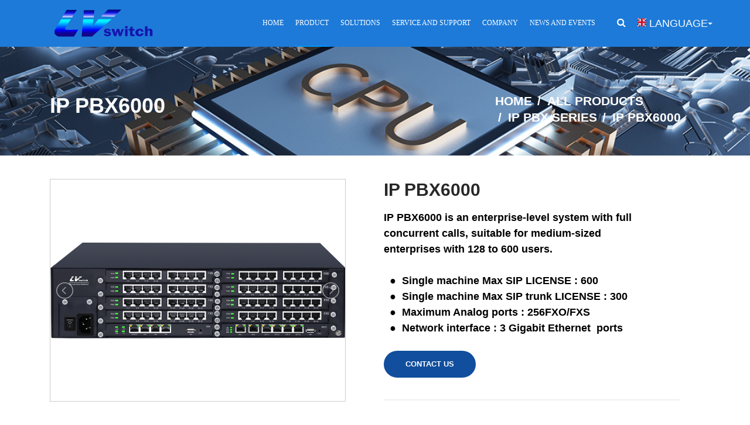

--- FILE ---
content_type: text/html; charset=utf-8
request_url: https://www.lvswitches.com/product/ip-pbx-6000-ippbx-phone-systems.html
body_size: 25259
content:
<!DOCTYPE html>
<html lang="en" dir="ltr">

<head>
    <meta charset="UTF-8">
    <meta http-equiv="X-UA-Compatible" content="IE=edge">
    <meta name="viewport" content="width=device-width, initial-scale=1.0, maximum-scale=1, user-scalable=no">
    <title>IP PBX Phone Systems 6000 is used for medium and big enterprise </title>
    <meta name="keywords" content="ip pbx phone systems">
    <meta name="description" content="IP PBX Phone Systems IP PBX 6000 is designed for big enterprise with less than 1000 employees.This model supports up to 1000 subscribers and 500 concurrent calls.">
	<link rel="shortcut icon" href="https://img.yigetechcms.com/102/source/favicon_50672.ico" type="image/x-icon" />
    <meta http-equiv="x-dns-prefetch-control" content="on" />
    <link rel="dns-prefetch" href="https://static.yigetechcms.com/">
	<link rel="dns-prefetch" href="https://img.yigetechcms.com">
	
	    <meta property="og:type" content="website" />
    <meta property="og:title" content="IP PBX6000" />
    <meta property="og:site_name" content="Guangdong Shanglu Information Technology Inc" />
    <meta property="og:description" content="IP PBX Phone Systems IP PBX 6000 is designed for big enterprise with less than 1000 employees.This model supports up to 1000 subscribers and 500 concurrent calls." />
    <meta property="og:url" content="https://www.lvswitches.com/product/ip-pbx-6000-ippbx-phone-systems.html" />
    <meta property="og:image" content="https://www.lvswitches.comhttps://img.yigetechcms.com/102/source/986f895055a3acddc8f8b6168eff38fc.png"/>
	
	
    	<link rel="alternate" href="https://www.lvswitches.com" hreflang="x-default">
	        <link rel="alternate" href="https://es.lvswitches.com" hreflang="es">
	        <link rel="alternate" href="https://www.lvswitches.cn" hreflang="zh-cn">
	            <link rel="canonical" href="https://www.lvswitches.com/product/ip-pbx-6000-ippbx-phone-systems.html" />

	<link rel="stylesheet" href="https://static.yigetechcms.com/project/shanglu/css/bootstrap.min.css">
	<link rel="stylesheet" href="https://static.yigetechcms.com/project/shanglu/css/animate.css">
	<link rel="stylesheet" href="https://static.yigetechcms.com/project/shanglu/css/jquery.fancybox.min.css">
	<link rel="stylesheet" href="https://static.yigetechcms.com/project/shanglu/css/font-awesome.min.css">
	<link rel="stylesheet" href="https://static.yigetechcms.com/project/shanglu/css/flag-icons.min.css">
	<link rel="stylesheet" href="https://static.yigetechcms.com/project/shanglu/css/owl.carousel.css">
	<link rel="stylesheet" href="https://static.yigetechcms.com/project/shanglu/css/shanglu.css">

    <script src="https://static.yigetechcms.com/project/shanglu/js/jquery.min.js"></script>


    <style>
        /*breadcrumb*/
        html body .single-page-title-area{background-repeat:no-repeat;background-size:cover;padding:80px 0 30px;}
        .single-page-title-area .breadcrumb{background-color:transparent;}
        .single-page-title-area .breadcrumb>li+li:before{color:#fff;}
        .single-page-title h1{margin-top:0;}
        /*header*/
        .header-navigation ul.navigation-box>li>.sub-menu>li>ul.sub-menu ul.sub-menu {position:absolute;left:230px;width:100%;background:white;}
        .header-navigation ul.navigation-box>li>.sub-menu>li>ul.sub-menu ul.sub-menu li a {color:#717171;padding:11.5px 0 !important;display:block;}
        .header-navigation ul.navigation-box>li>.sub-menu>li>ul.sub-menu ul.sub-menu {display:none;}
        .header-navigation ul.navigation-box>li>.sub-menu>li>ul.sub-menu li:hover .sub-menu {display:block !important;}
        .header-navigation ul.navigation-box>li>.sub-menu>li>ul.sub-menu li:hover .sub-menu {top:0 !important;}
        .header-navigation {background:rgba(81,77,74,0.5);}
        .site-header-form {width:60%;height:8%;justify-content:center;align-items:center;display:flex;border:none;border-radius:50px;background:transparent;border:1px solid rgba(255,255,255,0.1);padding:0 30px;font-size:30px;outline:none;color:white;}
        nav.navbar.navbar-default.header-navigation.stricky.stricky-fixed.slideInDown.animated i {color:#333 !important;}
        nav.navbar.navbar-default.header-navigation.stricky.stricky-fixed.slideInDown.animated ul.navigation-box>li>.sub-menu li:hover>a {color:rgb(47,168,255) !important;background:transparent !important;}
        ul.nav.navbar-nav.navigation-box li:hover {color:rgb(47,168,255) !important;}
        body .header-navigation.stricky-fixed ul.navigation-box>li>a {color:#333 !important;}
        nav.navbar.navbar-default.header-navigation.stricky.stricky-fixed.slideInDown.animated {background:white !important;}
        body button.btn.btn-default.btn-xs.dropdown-toggle {color:white !important;}
        .header-navigation.stricky-fixed ul.navigation-box>li.active>a,.header-navigation.stricky-fixed ul.navigation-box>li.current>a,.header-navigation.stricky-fixed ul.navigation-box>li>a:active,.header-navigation.stricky-fixed ul.navigation-box>li>a:focus,.header-navigation.stricky-fixed ul.navigation-box>li:hover>a {color:rgb(47,168,255) !important;}
        nav.navbar.navbar-default.header-navigation.stricky.stricky-fixed.slideInDown.animated button.btn.btn-default.btn-xs.dropdown-toggle {color:#333 !important;}
        .footer-bottom,.site-footer .footer-top {background-image:linear-gradient(to right,rgb(22,38,155) 48%,rgb(44,212,217)) !important;}
        .footer-bottom {border-top:1px solid #ccc !important;}
        nav.navbar.navbar-default.header-navigation.stricky.stricky-fixed.slideInDown.animated #gnc {position:relative;top:3px !important;}
        #gnb .search-input input {margin-right:0 !important;}
        nav.navbar.navbar-default.header-navigation.stricky.stricky-fixed.slideInDown.animated #gnc {margin-left:15px !important;}
        nav.navbar.navbar-default.header-navigation.stricky #gnb {display:none;}
        nav.navbar.navbar-default.header-navigation.stricky.stricky-fixed.slideInDown.animated #gnb {display:block;}
        nav.navbar.navbar-default.header-navigation.stricky #gnc {display:none;}
        nav.navbar.navbar-default.header-navigation.stricky.stricky-fixed.slideInDown.animated #gnc {color:#333 !important;display:block;}
        nav.navbar.navbar-default.header-navigation.stricky.stricky-fixed.slideInDown.animated .container.clearfix {padding-right:0px !important;}
        .nav>li:hover {border-bottom:2px solid #0095FF;}
        i.flag-icon.flag-icon-gb {margin-right:5px;}
        .header-navigation .container 
        .site-footer {background:transparent !important;}
        .dropdown-menu {left:unset;right:-20px;}
        .navbar-default .navbar-toggle {z-index:9999 !important}
        * {outline:none !important;}
        #kka form {width:90% !important;}
        img {width:unset !important;height:unset !important;max-width:100% !important;}
        .post-description-area.p-t30 {padding-top:0 !important;}
        #digood-section_articles_oyh_5 .dg-page-area .dg-inner .dg-content {margin-top:0 !important;}
        .why-choose-image img {width:100% !important;}
        .header-navigation ul.navigation-box>li>.sub-menu>li>ul.sub-menu>li>a {padding:10px 20px !important;font-size:14px;}
        .header-navigation ul.navigation-box>li>ul.sub-menu>li>a {padding:10px 20px !important;}
        .header-navigation ul.navigation-box>li>ul.sub-menu {top:105%;}
        .header-navigation ul.navigation-box>li>.sub-menu>li>ul.sub-menu {min-width:230px;}
        .scroll-to-top {bottom:15%;}

        @media screen and (min-width:1024px) {#main-nav-bar {display:none !important;}
            .product-area-1 {padding:50px 0 !important;}
            section.product-area-2.bg-gray {padding:50px 0 !important;}
        }
        @media screen and (max-width:1024px) {#main-nav-bar {display:block !important;}
            html body nav.navbar.navbar-default.header-navigation.stricky.stricky-fixed.slideInDown.animated ul.navigation-box>li>.sub-menu>li>ul.sub-menu>li>a {color:white !important;background:#1D7AD8 !important;}
            html body nav.navbar.navbar-default.header-navigation.stricky.stricky-fixed.slideInDown.animated ul.navigation-box>li>.sub-menu>li>ul.sub-menu ul.sub-menu a {color:#333 !important;}
            html body nav.navbar.navbar-default.header-navigation.stricky.stricky-fixed.slideInDown.animated ul.nav.navbar-nav.navigation-box>li>ul.sub-menu>li>a {color:#333 !important;}
            body #main-nav-bar {display:block !important;}
            #main-nav-bar-r {display:none !important;}
            .navbar-default .navbar-collapse {border:none !important;}
            .sec-pad {padding:30px 0 !important;}
            div#middle-introduction {padding-top:30px !important;}
            .ind-nfr-fl span {font-size:20px !important;}
            .section-img {padding:0 !important;}
            .header-navigation ul.navigation-box>li:hover>a,.header-navigation ul.navigation-box>li.current>a {background:#1D7AD8 !important;}
            .header-navigation ul.navigation-box>li>.sub-menu a {color:#333 !important;}
            .header-navigation ul.navigation-box>li>.sub-menu li:hover>a {color:white !important;}
            .header-navigation ul.navigation-box>li:hover>a,.header-navigation ul.navigation-box>li.current>a {background:#1D7AD8 !important;}
            .single-page-title-area .breadcrumb * {font-weight:400 !important;font-size:14px !important;}
            html body .single-page-title-area {padding-top:30px !important;}
            html body .single-page-title-area h1 {font-size:24px;}
            .single-page-title-area .col-md-4 {max-width:100% !important;flex:none !important;}
            nav.navbar.navbar-default.header-navigation.stricky.stricky-fixed.slideInDown.animated ul.nav.navbar-nav.navigation-box li a {color:white !important;}
            .header .header-navigation.navbar .nav>li+li {margin-left:0 !important;}
            #digood-section_articles_oyh_5 .dg-sec-spacer {padding:0 !important;}
            body .why-choose-content h2,body .about-content h2 {font-size:26px !important;}
            .footer-bottom .copy-text p {font-size:14px;}
            section.product-area-2.bg-gray {padding:30px 0 !important;}
            .product-area-1 {padding:30px 0 !important;}
            .product-area-1 .row {display:flex;flex-wrap:wrap;flex-direction:column-reverse;}
            .btn-group.right-side-box {display:block !important;}
        }
        .header-navigation .container .navbar-header {left:36px;}
        @media screen and (max-width:1024px) {.header-navigation .container .navbar-header {left:0px;}
            .header-navigation .container .navbar-header .navbar-brand {margin-left:-16%;}
            @media screen and (max-width:350px) {.header-navigation .container .navbar-header .navbar-brand>img {left:-20px;position:relative;}
            }}
    </style>


    <style>
        @media screen and (max-width:1024px) {
            .ind-news.pdtb60 {padding:40px 0 !important;}
            h2.ind-tit.wow.fadeIn.okc>span {font-size:24px !important;}
            .title h2 {font-size:24px !important;}
            .bcom-p01-home-section#middle-introduction .section-flex-wrap {margin-bottom:20px !important;}
            #app {padding:40px 0 !important;}
        }
        @media screen and (max-width:1024px) {body.why-choose-content h2,body .about-content h2 {font-size:26px !important;}
            .header-navigation.navbar .nav {position:relative !important;width:100%;left:0;background:#333;}
        }
        .pagination>li.active a {color:white !important;}
        .breadcrumb * {font-weight:bold !important;}
        .pagination>li:first-child>a,.pagination>li:first-child>span,.pagination>li:last-child>a,.pagination>li:last-child>span {padding:7px 13px !important;}
        .about-us-style-one h3 {margin-bottom:10px !important;}
        @media screen and (max-width:1024px) {body .header-navigation .container {padding-right:43px !important;}
        }
        section.single-page-title-area a,section.single-page-title-area li {font-size:16px !important;}
        .header-navigation ul.navigation-box>li>.sub-menu li>ul.sub-menu ul.sub-menu li:hover a {background:transparent !important;color:#1D7AD8 !important;}
        .header-navigation ul.navigation-box>li>.sub-menu>li>ul.sub-menu ul.sub-menu li:hover {color:#1D7AD8 !important;}
        .header-navigation ul.navigation-box>li>.sub-menu>li>.sub-menu li:hover>a {color:white !important;}
        .header-navigation ul.navigation-box>li>.sub-menu>li>ul.sub-menu ul.sub-menu {padding:0 20px !important;}
        .header-navigation ul.navigation-box>li.active>a,.header-navigation ul.navigation-box>li.current>a,.header-navigation ul.navigation-box>li>a:active,.header-navigation ul.navigation-box>li>a:focus,.header-navigation ul.navigation-box>li:hover>a {color:white !important}
        .header-navigation ul.navigation-box>li>.sub-menu li:hover>a {background:#1D7AD8 !important}
        .header-navigation ul.navigation-box>li>ul.sub-menu>li>a {padding-right:20px !important}
        h1,h2,h3,h4,h5,h6,div,p,li,p span,b,strong {font-family:Arial !important;}
        .why-choose-content h2,.about-content h2 {color:#333;font-size:32px !important;margin-bottom:15px !important;}
        .single-page-title h1 {color:white;text-transform:uppercase;font-weight:bold !important}
        .single-page-title-area .breadcrumb * {text-transform:uppercase !important;}
        @media screen and (max-width:767px) {nav.navbar.navbar-default.header-navigation .container.clearfix {padding:0 !important;display:flex;align-items:center;flex-wrap:wrap;}
            .navbar-brand>img {transform:scale(0.65);}
            body .TextAnimate {height:30px !important;line-height:60px !important;}
            ul.numall.clearfix {display:flex;flex-wrap:;}
            ul.numall.clearfix {flex-wrap:wrap !important;}
            button.thm-btn.bg-clr1 {width:40% !important;}
            .call-back.sec-padd2 {padding:40px 0 !important;}
            .about-content a,.why-choose-content a {display:table-cell !important;margin-top:10px !important;}
            .sec-pad {padding:30px 0 !important;}
            .search-input {display:none !important;}
            .header-home-two .header-navigation .container .right-side-box {top:15px !important;left:unset;right:-15px !important}
            .search-input input {display:block !important;}
            .site-footer .footer-top {padding-bottom:0 !important;}
            .site-footer .footer-widget ul.links-list {margin-top:20px !important;}
            .site-footer .footer-widget.twitter-widget .title,.site-footer .footer-widget.about-widget p {margin-bottom:20px !important;}
            .single-page-title-area {padding-top:0 !important;}
        }
        .single-page-title-area .breadcrumb {padding-left:0 !important;}
        .header-home-two {padding:0 !important;}
        html body .single-page-title-area {margin-top:0 !important;}
        @media screen and (min-width:1500px) {.container {max-width:1400px !important;}
        }
        @media screen and (max-width:1400px) {.header-navigation ul.navigation-box>li>a {font-size:12px;}
            .header-navigation ul.navigation-box>li+li {margin-left:20px !important;}
        }
        @media screen and (min-width:1400px) {.header-navigation ul.navigation-box>li+li {margin-left:45px !important;}
            nav.navbar.navbar-default.header-navigation .container.clearfix {width:98% !important;max-width:100% !important;}
        }
        .de_light h1,.de_light h2,.de_light h3,.de_light h4,.de_light h5,.de_light h6,.breadcrumb>li {text-transform:capitalize !important;}
        .footer-bottom .right-link a,.footer-bottom .copy-text p {color:white !Important}
        .site-footer .footer-top * {color:white !important}
        .site-footer .footer-top {background:#1876D0}
        .site-footer .footer-top {padding:60px 0}
        .mg-cl {top:6px !Important}
        section.single-page-title-area a,section.single-page-title-area li {color:white !Important}
        .header-navigation.stricky-fixed ul.navigation-box>li>a {color:white !Important}
        .header-navigation.stricky-fixed {background:#1D7AD8 !important}
        @media screen and (max-width:767px) {body .single-page-title-area {padding-top:30px !important;}
            .header-home-two .header-navigation .container .right-side-box {top:22px !important;}
            .btn-group.right-side-box {display:block !important;}
            body .single-page-title-area {margin-top:0 !important;}
            .header-home-two {position:relative}
            nav.navbar.navbar-default {background:#1D7AD8}
        }
                body .single-page-title-area {margin-top:0 !important;}
        .header-home-two {position:relative}
        nav.navbar.navbar-default {background:#1D7AD8}
                  .d-flex-h-center { display: -webkit-box; display: -webkit-flex; display: -ms-flexbox; display: flex; -webkit-box-pack: end; -webkit-justify-content: flex-end; -ms-flex-pack: end; justify-content: flex-end; -webkit-box-align: center; -webkit-align-items: center; -ms-flex-align: center; align-items: center; -webkit-flex-wrap: wrap; -ms-flex-wrap: wrap; flex-wrap: wrap; }
        /*# sourceMappingURL=none.min.css.map */
        .fis {
            width: 15px;
            height: 15px;
            display: inline-block;
            line-height: 16px;
            margin-right: 5px;
        }
    </style>

 <!-- Google Tag Manager -->
        <script>
      (function (w, d, s, l, i) {
        w[l] = w[l] || [];
        w[l].push({ "gtm.start": new Date().getTime(), event: "gtm.js" });
        var f = d.getElementsByTagName(s)[0],
          j = d.createElement(s),
          dl = l != "dataLayer" ? "&l=" + l : "";
        j.async = true;
        j.src = "https://www.googletagmanager.com/gtm.js?id=" + i + dl;
        f.parentNode.insertBefore(j, f);
      })(window, document, "script", "dataLayer","GTM-NC6ZJ6K");
    </script>
        <!-- End Google Tag Manager -->
    <script type="application/ld+json">
{
"@context": "https://schema.org",
  "@type": "BreadcrumbList",
  "itemListElement": [
  {
      "@type": "ListItem",
      "position": 1,
      "name": "Home",
      "item": "http://www.lvswitches.com"
  },
    {
      "@type": "ListItem",
      "position": 2,
      "name": "All Products"
      ,"item": "http://www.lvswitches.com/products/all.html"  }
  ,    {
      "@type": "ListItem",
      "position": 3,
      "name": "IP PBX SERIES"
      ,"item": "http://www.lvswitches.com/products/IPPBX.html"  }
  ,    {
      "@type": "ListItem",
      "position": 4,
      "name": "IP PBX6000"
      ,"item": "http://www.lvswitches.com/product/ip-pbx-6000-ippbx-phone-systems.html"  }
      ]
 }
</script>
<script type="application/ld+json">
  {
  "@context": "https://schema.org",
  "@type": "Product",
  "name": "IP PBX6000",
  "image": ["https://img.yigetechcms.com/102/source/986f895055a3acddc8f8b6168eff38fc.png","https://img.yigetechcms.com/102/source/8db6cda0f50727e991983c8356ae35e4.png"],
  "description": "IP PBX6000 is an enterprise-level system with full
concurrent calls, suitable for medium-sized
enterprises with 128 to 600 users.

&nbsp; ●&nbsp; Single machine Max SIP LICENSE : 600
&nbsp; ●&nbsp; Single machine Max SIP&nbsp;trunk LICENSE : 300
&nbsp; ●&nbsp; Maximum&nbsp;Analog ports : 256FXO/FXS
&nbsp; ●&nbsp; Network interface : 3 Gigabit Ethernet &nbsp;ports&nbsp;",
  "aggregateRating": {"@type":"AggregateRating","ratingValue":3.5,"reviewCount":75}}
</script>

</head>

<body>
    <!-- Google Tag Manager (noscript) -->
        <noscript><iframe src="https://www.googletagmanager.com/ns.html?id=GTM-NC6ZJ6K" height="0" width="0" style="display: none; visibility: hidden"></iframe></noscript>
        <!-- End Google Tag Manager (noscript) -->

    <div id="kka" style="flex-wrap:wrap;width:100%;height:100%;display:none;position:fixed;z-index:9999;background:rgba(0,0,0,0.7);
					 justify-content: center;align-items: center;">
        <form class="site-header-form" action="javascript:;" onsubmit="return searchContent(event)" method="get">
            <input style="width:80%;border: none;background: transparent;border:none;outline:none;color:white;"
                   type="text" name="keyword" required placeholder="Search" style="">
            <input type="hidden" name="module" value="product">
            <button style="background: no-repeat;border: none;width: 0;" type="submit"><i style="width:16%;text-align:right;color:white" type="submit" class="fa fa-search"></i></button>
        </form>

        <svg id="closee" t="1583283641167" class="icon" viewBox="0 0 1024 1024" version="1.1"
             xmlns="http://www.w3.org/2000/svg" p-id="2517" width="48" height="48">
            <path
                    d="M679.2 344.9c-11.7-11.7-30.7-11.7-42.4 0L512 469.7 387.2 344.9c-11.7-11.7-30.7-11.7-42.4 0s-11.7 30.7 0 42.4l124.8 124.8-124.5 124.5c-11.7 11.7-11.7 30.7 0 42.4 5.9 5.9 13.5 8.8 21.2 8.8s15.4-2.9 21.2-8.8L512 554.6l124.5 124.5c5.9 5.9 13.5 8.8 21.2 8.8s15.4-2.9 21.2-8.8c11.7-11.7 11.7-30.7 0-42.4L554.4 512.1l124.8-124.8c11.7-11.7 11.7-30.7 0-42.4z"
                    p-id="2518" fill="#1D7AD8"></path>
            <path
                    d="M846.5 370.7c-18.3-43.2-44.5-82-77.8-115.4-33.3-33.3-72.1-59.5-115.4-77.8C608.5 158.6 561 149 512 149s-96.5 9.6-141.3 28.5c-43.2 18.3-82 44.5-115.4 77.8-33.3 33.3-59.5 72.1-77.8 115.4C158.6 415.5 149 463 149 512s9.6 96.5 28.5 141.3c18.3 43.2 44.5 82 77.8 115.4 33.3 33.3 72.1 59.5 115.4 77.8C415.5 865.4 463 875 512 875s96.5-9.6 141.3-28.5c43.2-18.3 82-44.5 115.4-77.8 33.3-33.3 59.5-72.1 77.8-115.4C865.4 608.5 875 561 875 512s-9.6-96.5-28.5-141.3zM512 815c-167.1 0-303-135.9-303-303s135.9-303 303-303 303 135.9 303 303-135.9 303-303 303z"
                    p-id="2519" fill="#1D7AD8"></path>
        </svg>
    </div>

<!-- header  start -->
<header class="header header-home-two">
    <!-- /.header-top -->
    <nav class="navbar navbar-default header-navigation stricky">
        <div class="container clearfix d-flex-h-center">
            <!-- Brand and toggle get grouped for better mobile display -->
            <div class="navbar-header">
                <button type="button" class="navbar-toggle collapsed zxp-icon-menu" data-toggle="collapse"
                        data-target=".main-navigation" aria-expanded="false">
                    <i class="fa fa-bars" style="color:white"></i>
                </button>
                <a class="navbar-brand" id="bcb" href="/">
                    <img src="https://img.yigetechcms.com/102/source/logo_50671.svg" alt="Guangdong Shanglu Information Technology Inc" />
                </a>
            </div>
            <style>
                @media screen and (max-width:767px) {html body #main-nav-bar-r * {display:none !important;}
                    #main-nav-bar-r.navbar-collapse.collapse.in {display:none !important;}
                }
                @media screen and (min-width:767px) {#main-nav-bar {display:none !important;}
                }
                .intMenu_border_bottom {border-bottom:2px solid #0095FF;}
                .intnMenu_border_bottom {border-bottom:2px solid #fff;}
                .stricky-fixed .intMenu_border_bottom,.stricky-fixed .intnMenu_border_bottom {border-bottom:2px solid #000;}
            </style>
            <div class="collapse navbar-collapse main-navigation mainmenu " id="main-nav-bar-r">

                

                <ul class="nav navbar-nav navigation-box">
                                        <li class="">
                        <a style="text-transform: uppercase;" data-url="" data-link="/"
                           class="pagess" href="/"> Home</a>
                                            </li>
                                        <li class="intMenu_border_bottom">
                        <a style="text-transform: uppercase;" data-url="" data-link="/products/all.html"
                           class="pagess" href="/products/all.html"> Product</a>
                                                <ul class="sub-menu">
                                                        <li>
                                <a style="text-transform: uppercase;" class="pagess"
                                   href="/products/sip-phone-series.html">Desktop phone</a>
                                                                <ul class="sub-menu">
                                                                        <li>
                                        <a style="text-transform: uppercase;" class="pagess"
                                           href="/product/ip-phone-sip-t780n.html">SIP T780N</a>
                                    </li>
                                                                        <li>
                                        <a style="text-transform: uppercase;" class="pagess"
                                           href="/product/ip-phone-sip-t790n.html"> SIP-T790N</a>
                                    </li>
                                                                        <li>
                                        <a style="text-transform: uppercase;" class="pagess"
                                           href="/product/ip-phone-sip-t800n.html">SIP-T800N</a>
                                    </li>
                                                                        <li>
                                        <a style="text-transform: uppercase;" class="pagess"
                                           href="/product/hotel-phone-sipt801n.html">SIP-T801N</a>
                                    </li>
                                                                        <li>
                                        <a style="text-transform: uppercase;" class="pagess"
                                           href="/product/sip-t840-ip-phone.html">SIP-T840</a>
                                    </li>
                                                                        <li>
                                        <a style="text-transform: uppercase;" class="pagess"
                                           href="/product/sip-520.html">SIP-T520</a>
                                    </li>
                                                                        <li>
                                        <a style="text-transform: uppercase;" class="pagess"
                                           href="/product/sip-580.html">SIP-T580</a>
                                    </li>
                                                                        <li>
                                        <a style="text-transform: uppercase;" class="pagess"
                                           href="/product/h10w.html">H10(W)</a>
                                    </li>
                                                                    </ul>
                                                            </li>
                                                        <li>
                                <a style="text-transform: uppercase;" class="pagess"
                                   href="javascript:;">Wireless phone</a>
                                                                <ul class="sub-menu">
                                                                        <li>
                                        <a style="text-transform: uppercase;" class="pagess"
                                           href="/product/sip-h680.html">SIP-H680</a>
                                    </li>
                                                                    </ul>
                                                            </li>
                                                        <li>
                                <a style="text-transform: uppercase;" class="pagess"
                                   href="javascript:;">Video phone</a>
                                                                <ul class="sub-menu">
                                                                        <li>
                                        <a style="text-transform: uppercase;" class="pagess"
                                           href="/product/v900-hd-video-phone.html">V900 HD Video Phone</a>
                                    </li>
                                                                        <li>
                                        <a style="text-transform: uppercase;" class="pagess"
                                           href="/product/v910-flagship-video-phone.html">V910 Flagship video phone</a>
                                    </li>
                                                                    </ul>
                                                            </li>
                                                        <li>
                                <a style="text-transform: uppercase;" class="pagess"
                                   href="javascript:;">The public phone</a>
                                                                <ul class="sub-menu">
                                                                        <li>
                                        <a style="text-transform: uppercase;" class="pagess"
                                           href="/product/sip-t880.html">SIP-T880</a>
                                    </li>
                                                                    </ul>
                                                            </li>
                                                        <li>
                                <a style="text-transform: uppercase;" class="pagess"
                                   href="/products/sip-phone-series.html">IP intercom terminal</a>
                                                                <ul class="sub-menu">
                                                                        <li>
                                        <a style="text-transform: uppercase;" class="pagess"
                                           href="/product/sip-s100.html"> SIP-S100 </a>
                                    </li>
                                                                        <li>
                                        <a style="text-transform: uppercase;" class="pagess"
                                           href="/product/sip-m100.html">SIP-M100</a>
                                    </li>
                                                                        <li>
                                        <a style="text-transform: uppercase;" class="pagess"
                                           href="/product/30w-outdoor-speaker-sip-s200.html">SIP-S200</a>
                                    </li>
                                                                        <li>
                                        <a style="text-transform: uppercase;" class="pagess"
                                           href="/product/sip-S300P.html">SIP-S300</a>
                                    </li>
                                                                        <li>
                                        <a style="text-transform: uppercase;" class="pagess"
                                           href="/product/30w-outdoor-speaker-sip-s330.html"> SIP-S330</a>
                                    </li>
                                                                        <li>
                                        <a style="text-transform: uppercase;" class="pagess"
                                           href="/product/30w-outdoor-speaker-sip-s360.html">SIP-S360</a>
                                    </li>
                                                                        <li>
                                        <a style="text-transform: uppercase;" class="pagess"
                                           href="/product/sipm130.html">SIP-M130</a>
                                    </li>
                                                                    </ul>
                                                            </li>
                                                        <li>
                                <a style="text-transform: uppercase;" class="pagess"
                                   href="javascript:;">Wireless access gateway</a>
                                                                <ul class="sub-menu">
                                                                        <li>
                                        <a style="text-transform: uppercase;" class="pagess"
                                           href="/product/audio-gateway-sip-t300.html">SIP-T300</a>
                                    </li>
                                                                    </ul>
                                                            </li>
                                                        <li>
                                <a style="text-transform: uppercase;" class="pagess"
                                   href="/products/IPPBX.html">IPPBX SERIES</a>
                                                                <ul class="sub-menu">
                                                                        <li>
                                        <a style="text-transform: uppercase;" class="pagess"
                                           href="/product/ippbx800-ippbx-phone-system.html">IP PBX800</a>
                                    </li>
                                                                        <li>
                                        <a style="text-transform: uppercase;" class="pagess"
                                           href="/product/ip-pbx-3000.html">IP PBX3000</a>
                                    </li>
                                                                        <li>
                                        <a style="text-transform: uppercase;" class="pagess"
                                           href="/product/ip-pbx-6000-ippbx-phone-systems.html">IP PBX6000</a>
                                    </li>
                                                                        <li>
                                        <a style="text-transform: uppercase;" class="pagess"
                                           href="/product/ip-pbx-8000-IPPBX-systems.html">IP PBX8000</a>
                                    </li>
                                                                    </ul>
                                                            </li>
                                                        <li>
                                <a style="text-transform: uppercase;" class="pagess"
                                   href="javascript:;">Softswitch platform</a>
                                                                <ul class="sub-menu">
                                                                        <li>
                                        <a style="text-transform: uppercase;" class="pagess"
                                           href="/product/ims9000-voip-softswitch-system.html">IMS9000</a>
                                    </li>
                                                                        <li>
                                        <a style="text-transform: uppercase;" class="pagess"
                                           href="/product/ims9000-customized.html">IMS9000（Customized）</a>
                                    </li>
                                                                        <li>
                                        <a style="text-transform: uppercase;" class="pagess"
                                           href="/product/sbc9000.html">SBC9000</a>
                                    </li>
                                                                    </ul>
                                                            </li>
                                                        <li>
                                <a style="text-transform: uppercase;" class="pagess"
                                   href="/products/iad-100-series.html">IAD 100 series</a>
                                                                <ul class="sub-menu">
                                                                        <li>
                                        <a style="text-transform: uppercase;" class="pagess"
                                           href="/product/iad-100-4e1.html">IAD100-4E1</a>
                                    </li>
                                                                        <li>
                                        <a style="text-transform: uppercase;" class="pagess"
                                           href="/product/iad-100-4fxs.html">IAD100-4FXS</a>
                                    </li>
                                                                        <li>
                                        <a style="text-transform: uppercase;" class="pagess"
                                           href="/product/iad-100-4fxo.html">IAD100-4FXO</a>
                                    </li>
                                                                        <li>
                                        <a style="text-transform: uppercase;" class="pagess"
                                           href="/product/iad-100-8e1.html">IAD100-8E1</a>
                                    </li>
                                                                        <li>
                                        <a style="text-transform: uppercase;" class="pagess"
                                           href="/product/iad-100-8fxs.html">IAD100-8FXS</a>
                                    </li>
                                                                        <li>
                                        <a style="text-transform: uppercase;" class="pagess"
                                           href="/product/analoggatewayiad-100-8fxo.html">IAD100-8FXO</a>
                                    </li>
                                                                        <li>
                                        <a style="text-transform: uppercase;" class="pagess"
                                           href="/product/iad-100-16fxs-analog-gateway.html">IAD100-16FXS</a>
                                    </li>
                                                                        <li>
                                        <a style="text-transform: uppercase;" class="pagess"
                                           href="/product/iad-100-32fxs.html">IAD100-32FXS</a>
                                    </li>
                                                                        <li>
                                        <a style="text-transform: uppercase;" class="pagess"
                                           href="/product/iad-100-128fxs.html">IAD100-128FXS</a>
                                    </li>
                                                                        <li>
                                        <a style="text-transform: uppercase;" class="pagess"
                                           href="/product/iad100-256fxs.html">IAD100-256FXS</a>
                                    </li>
                                                                    </ul>
                                                            </li>
                                                        <li>
                                <a style="text-transform: uppercase;" class="pagess"
                                   href="/products/software-series.html">Software series</a>
                                                                <ul class="sub-menu">
                                                                        <li>
                                        <a style="text-transform: uppercase;" class="pagess"
                                           href="/product/call-center-system.html">Call center system</a>
                                    </li>
                                                                        <li>
                                        <a style="text-transform: uppercase;" class="pagess"
                                           href="/product/attendant-system.html">Attendant system</a>
                                    </li>
                                                                        <li>
                                        <a style="text-transform: uppercase;" class="pagess"
                                           href="/product/recording-system.html">Recording system</a>
                                    </li>
                                                                        <li>
                                        <a style="text-transform: uppercase;" class="pagess"
                                           href="/product/billing-system1111.html">Billing system</a>
                                    </li>
                                                                        <li>
                                        <a style="text-transform: uppercase;" class="pagess"
                                           href="/product/network-management-system.html">Network management system</a>
                                    </li>
                                                                    </ul>
                                                            </li>
                                                        <li>
                                <a style="text-transform: uppercase;" class="pagess"
                                   href="/products/unified-dispatch-communication.html">Unified dispatch communication</a>
                                                            </li>
                                                        <li>
                                <a style="text-transform: uppercase;" class="pagess"
                                   href="/product/mobile-emergency-power-interaction-system-p16.html">Mobile emergency power supply</a>
                                                            </li>
                                                        <li>
                                <a style="text-transform: uppercase;" class="pagess"
                                   href="/product/pin200a-5g-wireless-router.html">PIN200A 5G wireless router</a>
                                                            </li>
                                                        <li>
                                <a style="text-transform: uppercase;" class="pagess"
                                   href="/product/h10w.html">H10(W)</a>
                                                            </li>
                                                    </ul>
                                            </li>
                                        <li class="">
                        <a style="text-transform: uppercase;" data-url="" data-link="/articles/solutions.html"
                           class="pagess" href="/articles/solutions.html"> Solutions</a>
                                                <ul class="sub-menu">
                                                        <li>
                                <a style="text-transform: uppercase;" class="pagess"
                                   href="/article/government.html">GOVERNMENT</a>
                                                            </li>
                                                        <li>
                                <a style="text-transform: uppercase;" class="pagess"
                                   href="/article/education-industry.html">EDUCATIONAL INSTIUTTION</a>
                                                            </li>
                                                        <li>
                                <a style="text-transform: uppercase;" class="pagess"
                                   href="/article/financial-industry.html">FINANCIAL</a>
                                                            </li>
                                                        <li>
                                <a style="text-transform: uppercase;" class="pagess"
                                   href="/article/hospital.html">HOSPITAL</a>
                                                            </li>
                                                        <li>
                                <a style="text-transform: uppercase;" class="pagess"
                                   href="/article/hotel.html">HOTEL</a>
                                                            </li>
                                                        <li>
                                <a style="text-transform: uppercase;" class="pagess"
                                   href="/article/companies-and-branches.html">HEADQUARTERS AND BRANCHES</a>
                                                            </li>
                                                        <li>
                                <a style="text-transform: uppercase;" class="pagess"
                                   href="/article/enterprise.html">Small and medium-sized enterprises</a>
                                                            </li>
                                                        <li>
                                <a style="text-transform: uppercase;" class="pagess"
                                   href="/article/national-communication-deployment.html">NATIONAL  COMMUNICATION DEPLOYMENT</a>
                                                            </li>
                                                    </ul>
                                            </li>
                                        <li class="">
                        <a style="text-transform: uppercase;" data-url="" data-link="/page/service-and-support.html"
                           class="pagess" href="/page/service-and-support.html"> Service and support</a>
                                                <ul class="sub-menu">
                                                        <li>
                                <a style="text-transform: uppercase;" class="pagess"
                                   href="https://ip.lvswitches.cn/">Project report management</a>
                                                            </li>
                                                        <li>
                                <a style="text-transform: uppercase;" class="pagess"
                                   href="/downloads/file-center.html">Document center</a>
                                                            </li>
                                                        <li>
                                <a style="text-transform: uppercase;" class="pagess"
                                   href="/downloads/firmware-download.html">Firmware Download</a>
                                                            </li>
                                                        <li>
                                <a style="text-transform: uppercase;" class="pagess"
                                   href="/articles/online-demo.html">Online Demo</a>
                                                            </li>
                                                        <li>
                                <a style="text-transform: uppercase;" class="pagess"
                                   href="/page/faq.html">FAQ</a>
                                                            </li>
                                                    </ul>
                                            </li>
                                        <li class="">
                        <a style="text-transform: uppercase;" data-url="" data-link="/page/about-us.html"
                           class="pagess" href="/page/about-us.html"> Company</a>
                                                <ul class="sub-menu">
                                                        <li>
                                <a style="text-transform: uppercase;" class="pagess"
                                   href="/page/about-us.html">About us</a>
                                                            </li>
                                                        <li>
                                <a style="text-transform: uppercase;" class="pagess"
                                   href="/page/contact-us.html">Contact us</a>
                                                            </li>
                                                        <li>
                                <a style="text-transform: uppercase;" class="pagess"
                                   href="/galleries/certificates.html">Certificates</a>
                                                            </li>
                                                    </ul>
                                            </li>
                                        <li class="">
                        <a style="text-transform: uppercase;" data-url="" data-link="/articles/news.html"
                           class="pagess" href="/articles/news.html"> News and Events</a>
                                                <ul class="sub-menu">
                                                        <li>
                                <a style="text-transform: uppercase;" class="pagess"
                                   href="/articles/upcoming-events.html">Upcoming Events</a>
                                                            </li>
                                                        <li>
                                <a style="text-transform: uppercase;" class="pagess"
                                   href="/articles/awards.html">Awards</a>
                                                            </li>
                                                        <li>
                                <a style="text-transform: uppercase;" class="pagess"
                                   href="/articles/news.html">News</a>
                                                            </li>
                                                        <li>
                                <a style="text-transform: uppercase;" class="pagess"
                                   href="/articles/blogs.html">Blogs</a>
                                                            </li>
                                                    </ul>
                                            </li>
                    
                    <li id="gnb">
                        <i class="fa fa-search rxcgbb"
                           style="color:#333 !important;float:left;margin-right: 10px;margin-top:3px;position:relative;top:5px"></i>
                        <div class="search-input rxc" style="margin: 0;">
                            <form method="get" action="javascript:;" onsubmit="return searchContent(event)" >
                                <input type="hidden" name="module" value="product">
                                <input class="" type="text" name="keyword" required placeholder="Search"
                                       style="display:inline-block">
                                <button type="submit" class="mg-cl fa fa-search search-btn"
                                        style="float:left;background: none;border: none;padding:0"></button>
                            </form>
                        </div>
                    </li>
                    <li id="gnc">

                        <div style="display:flex">
                            <button class="btn btn-default btn-xs dropdown-toggle" type="button"
                                    data-toggle="dropdown" aria-haspopup="true" aria-expanded="false">
                                <i class="fa fa-globe"></i>Language<span class="caret"></span>
                            </button>
                            <ul class="dropdown-menu">
                                                                <li><a href="https://www.lvswitches.com"><span
                                        class="flag-icon flag-icon-gb"></span>
                                    English</a></li>
                                                                <li><a href="https://es.lvswitches.com"><span
                                        class="flag-icon flag-icon-es"></span>
                                    Espa&ntilde;ol</a></li>
                                                                <li><a href="https://www.lvswitches.cn"><span
                                        class="flag-icon flag-icon-cn"></span>
                                    简体中文</a></li>
                                                            </ul>
                        </div>
                    </li>
                </ul>
            </div>
            <style>
                @media screen and (max-width:1200px) {.header-navigation .container {padding-right:200px !important;}
                }
                @media screen and (max-width:1500px) {.header-navigation .container {padding-right:200px !important;}
                    .rxc {display:none !important;}
                }
                @media screen and (min-width:1500px) {.rxcgbb {display:none !important;}
                }
            </style>
            <!-- Extra small button group   popup-with-zoom-anim-->
            <div class="btn-group right-side-box">
                <i class="fa fa-search rxcgbb" style="color:white;float:left;margin-right: 10px;margin-top:3px"></i>
                <div class="search-input rxc">
                    <form method="get" action="javascript:;" onsubmit="return searchContent(event)">
                        <input type="hidden" name="module" value="product">
                        <input class="" type="text" name="keyword" required placeholder="Search"
                               style="display:inline-block">
                        <button type="submit" class="mg-cl fa fa-search search-btn"
                                style="float:left;background: none;border: none;padding:0"></button>
                    </form>
                </div>
                <div style="display:flex">
                    <button class="btn btn-default btn-xs dropdown-toggle" type="button" data-toggle="dropdown"
                            aria-haspopup="true" aria-expanded="false">
                        <i class="fis fi-gb"></i>Language<span class="caret"></span>
                    </button>
                    <ul class="dropdown-menu">
                                                <li><a href="https://www.lvswitches.com"><span
                                class="fis fi-gb"></span>
                            English</a></li>
                                                <li><a href="https://es.lvswitches.com"><span
                                class="fis fi-es"></span>
                            Espa&ntilde;ol</a></li>
                                                <li><a href="https://www.lvswitches.cn"><span
                                class="fis fi-cn"></span>
                            简体中文</a></li>
                                            </ul>
                </div>
            </div>
            <!-- /.right-side-box -->
        </div>
        <!-- /.container -->
        <!-- Collect the nav links, forms, and other content for toggling -->
        <div class="collapse navbar-collapse main-navigation mainmenu visbile-xs" id="main-nav-bar">
            <ul class="nav navbar-nav navigation-box">
                                <li>
                    <a style="text-transform: uppercase;" class="pagess" href="/">Home</a>
                                    </li>
                                <li>
                    <a style="text-transform: uppercase;" class="pagess" href="/products/all.html">Product</a>
                                        <ul class="sub-menu">
                                                <li>
                            <a style="text-transform: uppercase;" class="pagess"
                               href="/products/sip-phone-series.html">Desktop phone</a>
                                                        <ul class="sub-menu">
                                                                <li>
                                    <a style="text-transform: uppercase;" class="pagess"
                                       href="/product/ip-phone-sip-t780n.html">SIP T780N</a>
                                </li>
                                                                <li>
                                    <a style="text-transform: uppercase;" class="pagess"
                                       href="/product/ip-phone-sip-t790n.html"> SIP-T790N</a>
                                </li>
                                                                <li>
                                    <a style="text-transform: uppercase;" class="pagess"
                                       href="/product/ip-phone-sip-t800n.html">SIP-T800N</a>
                                </li>
                                                                <li>
                                    <a style="text-transform: uppercase;" class="pagess"
                                       href="/product/hotel-phone-sipt801n.html">SIP-T801N</a>
                                </li>
                                                                <li>
                                    <a style="text-transform: uppercase;" class="pagess"
                                       href="/product/sip-t840-ip-phone.html">SIP-T840</a>
                                </li>
                                                                <li>
                                    <a style="text-transform: uppercase;" class="pagess"
                                       href="/product/sip-520.html">SIP-T520</a>
                                </li>
                                                                <li>
                                    <a style="text-transform: uppercase;" class="pagess"
                                       href="/product/sip-580.html">SIP-T580</a>
                                </li>
                                                                <li>
                                    <a style="text-transform: uppercase;" class="pagess"
                                       href="/product/h10w.html">H10(W)</a>
                                </li>
                                                            </ul>
                                                    </li>
                                                <li>
                            <a style="text-transform: uppercase;" class="pagess"
                               href="javascript:;">Wireless phone</a>
                                                        <ul class="sub-menu">
                                                                <li>
                                    <a style="text-transform: uppercase;" class="pagess"
                                       href="/product/sip-h680.html">SIP-H680</a>
                                </li>
                                                            </ul>
                                                    </li>
                                                <li>
                            <a style="text-transform: uppercase;" class="pagess"
                               href="javascript:;">Video phone</a>
                                                        <ul class="sub-menu">
                                                                <li>
                                    <a style="text-transform: uppercase;" class="pagess"
                                       href="/product/v900-hd-video-phone.html">V900 HD Video Phone</a>
                                </li>
                                                                <li>
                                    <a style="text-transform: uppercase;" class="pagess"
                                       href="/product/v910-flagship-video-phone.html">V910 Flagship video phone</a>
                                </li>
                                                            </ul>
                                                    </li>
                                                <li>
                            <a style="text-transform: uppercase;" class="pagess"
                               href="javascript:;">The public phone</a>
                                                        <ul class="sub-menu">
                                                                <li>
                                    <a style="text-transform: uppercase;" class="pagess"
                                       href="/product/sip-t880.html">SIP-T880</a>
                                </li>
                                                            </ul>
                                                    </li>
                                                <li>
                            <a style="text-transform: uppercase;" class="pagess"
                               href="/products/sip-phone-series.html">IP intercom terminal</a>
                                                        <ul class="sub-menu">
                                                                <li>
                                    <a style="text-transform: uppercase;" class="pagess"
                                       href="/product/sip-s100.html"> SIP-S100 </a>
                                </li>
                                                                <li>
                                    <a style="text-transform: uppercase;" class="pagess"
                                       href="/product/sip-m100.html">SIP-M100</a>
                                </li>
                                                                <li>
                                    <a style="text-transform: uppercase;" class="pagess"
                                       href="/product/30w-outdoor-speaker-sip-s200.html">SIP-S200</a>
                                </li>
                                                                <li>
                                    <a style="text-transform: uppercase;" class="pagess"
                                       href="/product/sip-S300P.html">SIP-S300</a>
                                </li>
                                                                <li>
                                    <a style="text-transform: uppercase;" class="pagess"
                                       href="/product/30w-outdoor-speaker-sip-s330.html"> SIP-S330</a>
                                </li>
                                                                <li>
                                    <a style="text-transform: uppercase;" class="pagess"
                                       href="/product/30w-outdoor-speaker-sip-s360.html">SIP-S360</a>
                                </li>
                                                                <li>
                                    <a style="text-transform: uppercase;" class="pagess"
                                       href="/product/sipm130.html">SIP-M130</a>
                                </li>
                                                            </ul>
                                                    </li>
                                                <li>
                            <a style="text-transform: uppercase;" class="pagess"
                               href="javascript:;">Wireless access gateway</a>
                                                        <ul class="sub-menu">
                                                                <li>
                                    <a style="text-transform: uppercase;" class="pagess"
                                       href="/product/audio-gateway-sip-t300.html">SIP-T300</a>
                                </li>
                                                            </ul>
                                                    </li>
                                                <li>
                            <a style="text-transform: uppercase;" class="pagess"
                               href="/products/IPPBX.html">IPPBX SERIES</a>
                                                        <ul class="sub-menu">
                                                                <li>
                                    <a style="text-transform: uppercase;" class="pagess"
                                       href="/product/ippbx800-ippbx-phone-system.html">IP PBX800</a>
                                </li>
                                                                <li>
                                    <a style="text-transform: uppercase;" class="pagess"
                                       href="/product/ip-pbx-3000.html">IP PBX3000</a>
                                </li>
                                                                <li>
                                    <a style="text-transform: uppercase;" class="pagess"
                                       href="/product/ip-pbx-6000-ippbx-phone-systems.html">IP PBX6000</a>
                                </li>
                                                                <li>
                                    <a style="text-transform: uppercase;" class="pagess"
                                       href="/product/ip-pbx-8000-IPPBX-systems.html">IP PBX8000</a>
                                </li>
                                                            </ul>
                                                    </li>
                                                <li>
                            <a style="text-transform: uppercase;" class="pagess"
                               href="javascript:;">Softswitch platform</a>
                                                        <ul class="sub-menu">
                                                                <li>
                                    <a style="text-transform: uppercase;" class="pagess"
                                       href="/product/ims9000-voip-softswitch-system.html">IMS9000</a>
                                </li>
                                                                <li>
                                    <a style="text-transform: uppercase;" class="pagess"
                                       href="/product/ims9000-customized.html">IMS9000（Customized）</a>
                                </li>
                                                                <li>
                                    <a style="text-transform: uppercase;" class="pagess"
                                       href="/product/sbc9000.html">SBC9000</a>
                                </li>
                                                            </ul>
                                                    </li>
                                                <li>
                            <a style="text-transform: uppercase;" class="pagess"
                               href="/products/iad-100-series.html">IAD 100 series</a>
                                                        <ul class="sub-menu">
                                                                <li>
                                    <a style="text-transform: uppercase;" class="pagess"
                                       href="/product/iad-100-4e1.html">IAD100-4E1</a>
                                </li>
                                                                <li>
                                    <a style="text-transform: uppercase;" class="pagess"
                                       href="/product/iad-100-4fxs.html">IAD100-4FXS</a>
                                </li>
                                                                <li>
                                    <a style="text-transform: uppercase;" class="pagess"
                                       href="/product/iad-100-4fxo.html">IAD100-4FXO</a>
                                </li>
                                                                <li>
                                    <a style="text-transform: uppercase;" class="pagess"
                                       href="/product/iad-100-8e1.html">IAD100-8E1</a>
                                </li>
                                                                <li>
                                    <a style="text-transform: uppercase;" class="pagess"
                                       href="/product/iad-100-8fxs.html">IAD100-8FXS</a>
                                </li>
                                                                <li>
                                    <a style="text-transform: uppercase;" class="pagess"
                                       href="/product/analoggatewayiad-100-8fxo.html">IAD100-8FXO</a>
                                </li>
                                                                <li>
                                    <a style="text-transform: uppercase;" class="pagess"
                                       href="/product/iad-100-16fxs-analog-gateway.html">IAD100-16FXS</a>
                                </li>
                                                                <li>
                                    <a style="text-transform: uppercase;" class="pagess"
                                       href="/product/iad-100-32fxs.html">IAD100-32FXS</a>
                                </li>
                                                                <li>
                                    <a style="text-transform: uppercase;" class="pagess"
                                       href="/product/iad-100-128fxs.html">IAD100-128FXS</a>
                                </li>
                                                                <li>
                                    <a style="text-transform: uppercase;" class="pagess"
                                       href="/product/iad100-256fxs.html">IAD100-256FXS</a>
                                </li>
                                                            </ul>
                                                    </li>
                                                <li>
                            <a style="text-transform: uppercase;" class="pagess"
                               href="/products/software-series.html">Software series</a>
                                                        <ul class="sub-menu">
                                                                <li>
                                    <a style="text-transform: uppercase;" class="pagess"
                                       href="/product/call-center-system.html">Call center system</a>
                                </li>
                                                                <li>
                                    <a style="text-transform: uppercase;" class="pagess"
                                       href="/product/attendant-system.html">Attendant system</a>
                                </li>
                                                                <li>
                                    <a style="text-transform: uppercase;" class="pagess"
                                       href="/product/recording-system.html">Recording system</a>
                                </li>
                                                                <li>
                                    <a style="text-transform: uppercase;" class="pagess"
                                       href="/product/billing-system1111.html">Billing system</a>
                                </li>
                                                                <li>
                                    <a style="text-transform: uppercase;" class="pagess"
                                       href="/product/network-management-system.html">Network management system</a>
                                </li>
                                                            </ul>
                                                    </li>
                                                <li>
                            <a style="text-transform: uppercase;" class="pagess"
                               href="/products/unified-dispatch-communication.html">Unified dispatch communication</a>
                                                    </li>
                                                <li>
                            <a style="text-transform: uppercase;" class="pagess"
                               href="/product/mobile-emergency-power-interaction-system-p16.html">Mobile emergency power supply</a>
                                                    </li>
                                                <li>
                            <a style="text-transform: uppercase;" class="pagess"
                               href="/product/pin200a-5g-wireless-router.html">PIN200A 5G wireless router</a>
                                                    </li>
                                                <li>
                            <a style="text-transform: uppercase;" class="pagess"
                               href="/product/h10w.html">H10(W)</a>
                                                    </li>
                                            </ul>
                                    </li>
                                <li>
                    <a style="text-transform: uppercase;" class="pagess" href="/articles/solutions.html">Solutions</a>
                                        <ul class="sub-menu">
                                                <li>
                            <a style="text-transform: uppercase;" class="pagess"
                               href="/article/government.html">GOVERNMENT</a>
                                                    </li>
                                                <li>
                            <a style="text-transform: uppercase;" class="pagess"
                               href="/article/education-industry.html">EDUCATIONAL INSTIUTTION</a>
                                                    </li>
                                                <li>
                            <a style="text-transform: uppercase;" class="pagess"
                               href="/article/financial-industry.html">FINANCIAL</a>
                                                    </li>
                                                <li>
                            <a style="text-transform: uppercase;" class="pagess"
                               href="/article/hospital.html">HOSPITAL</a>
                                                    </li>
                                                <li>
                            <a style="text-transform: uppercase;" class="pagess"
                               href="/article/hotel.html">HOTEL</a>
                                                    </li>
                                                <li>
                            <a style="text-transform: uppercase;" class="pagess"
                               href="/article/companies-and-branches.html">HEADQUARTERS AND BRANCHES</a>
                                                    </li>
                                                <li>
                            <a style="text-transform: uppercase;" class="pagess"
                               href="/article/enterprise.html">Small and medium-sized enterprises</a>
                                                    </li>
                                                <li>
                            <a style="text-transform: uppercase;" class="pagess"
                               href="/article/national-communication-deployment.html">NATIONAL  COMMUNICATION DEPLOYMENT</a>
                                                    </li>
                                            </ul>
                                    </li>
                                <li>
                    <a style="text-transform: uppercase;" class="pagess" href="/page/service-and-support.html">Service and support</a>
                                        <ul class="sub-menu">
                                                <li>
                            <a style="text-transform: uppercase;" class="pagess"
                               href="https://ip.lvswitches.cn/">Project report management</a>
                                                    </li>
                                                <li>
                            <a style="text-transform: uppercase;" class="pagess"
                               href="/downloads/file-center.html">Document center</a>
                                                    </li>
                                                <li>
                            <a style="text-transform: uppercase;" class="pagess"
                               href="/downloads/firmware-download.html">Firmware Download</a>
                                                    </li>
                                                <li>
                            <a style="text-transform: uppercase;" class="pagess"
                               href="/articles/online-demo.html">Online Demo</a>
                                                    </li>
                                                <li>
                            <a style="text-transform: uppercase;" class="pagess"
                               href="/page/faq.html">FAQ</a>
                                                    </li>
                                            </ul>
                                    </li>
                                <li>
                    <a style="text-transform: uppercase;" class="pagess" href="/page/about-us.html">Company</a>
                                        <ul class="sub-menu">
                                                <li>
                            <a style="text-transform: uppercase;" class="pagess"
                               href="/page/about-us.html">About us</a>
                                                    </li>
                                                <li>
                            <a style="text-transform: uppercase;" class="pagess"
                               href="/page/contact-us.html">Contact us</a>
                                                    </li>
                                                <li>
                            <a style="text-transform: uppercase;" class="pagess"
                               href="/galleries/certificates.html">Certificates</a>
                                                    </li>
                                            </ul>
                                    </li>
                                <li>
                    <a style="text-transform: uppercase;" class="pagess" href="/articles/news.html">News and Events</a>
                                        <ul class="sub-menu">
                                                <li>
                            <a style="text-transform: uppercase;" class="pagess"
                               href="/articles/upcoming-events.html">Upcoming Events</a>
                                                    </li>
                                                <li>
                            <a style="text-transform: uppercase;" class="pagess"
                               href="/articles/awards.html">Awards</a>
                                                    </li>
                                                <li>
                            <a style="text-transform: uppercase;" class="pagess"
                               href="/articles/news.html">News</a>
                                                    </li>
                                                <li>
                            <a style="text-transform: uppercase;" class="pagess"
                               href="/articles/blogs.html">Blogs</a>
                                                    </li>
                                            </ul>
                                    </li>
                            </ul>
        </div>
        <!-- /.navbar-collapse -->
    </nav>
</header>

<!-- bg-banner  start -->
<section class="single-page-title-area" data-background="https://img.yigetechcms.com/102/source/product_inner_50691.jpg" style="background-image: url('https://img.yigetechcms.com/102/source/product_inner_50691.jpg');">
    <div class="container">
        <div class="row">
            <div class="col-lg-8 col-md-8 col-sm-12 col-12">
                <div class="single-page-title">
                    <h1>
                                                IP PBX6000                    </h1>
                </div>
            </div>
            <div class="col-lg-4 col-md-4 col-sm-12 col-12">
                <ol class="breadcrumb">
                    <li class=""><a href="/">HOME</a></li>
                                        <li><a href="/products/all.html">All Products</a></li>
                                                            <li><a href="/products/IPPBX.html">IP PBX SERIES</a></li>
                                                            <li>IP PBX6000</li>
                                                        </ol>
            </div>
        </div>
        <!-- end row-->
    </div>
</section>
<link rel="stylesheet" href="https://static.yigetechcms.com/project/shanglu/css/product.css">
<link rel="stylesheet" href="https://static.yigetechcms.com/project/shanglu/css/lightslider.min.css">
<script src="https://static.yigetechcms.com/project/shanglu/js/lightslider.min.js"></script>

<link rel="stylesheet" href="https://static.yigetechcms.com/project/shanglu/css/style.css">

<style>
    nav.navbar.navbar-default.header-navigation.stricky.stricky-fixed.slideInDown.animated button.btn.btn-default.btn-xs.dropdown-toggle,nav.navbar.navbar-default.header-navigation.stricky.stricky-fixed.slideInDown.animated #gnb{
        padding: 24px 0 !important;
    }
    ul#RelatedPro img {
        box-shadow: 0 0 3px 0 #ccc;
        padding: 0 15px;
    }
    ul#RelatedPro h3{
        margin-top: 15px;
    }
    .lSSlideWrapper{
        border: 1px solid #ccc;
    }
    .tab-nav-main{
        width: 100%;
    }
    .tab-nav-main .tab-content{
        width: 100%;
        max-width: 1000px;
        margin: 0 auto;
    }
    .tab-nav-main li.active{border-bottom:2px solid #0095FF}
    .main .resume .detail .content-style{font-weight:300;}
    @media screen and (max-width:1024px){
        body .main .resume .col-md-6{
            padding: 0 15px !important;
        }
        .tab-nav-main .tab-content{
            max-width: 100%;
        }
        i.fa.fa-search.rxcgbb{
            margin: 0 !important;
        }
        section.details {
            padding-top: 0 !important;
            padding-left: 15px;
            padding-right: 15px;
        }
    }

    li.col-lg-3.col-md-4.col-xs-6:hover h3{
        color: #1876D0
    }
    .tab-content{
        padding-top: 20px !important;
    }
    h4{
        margin-bottom: 0 !important;
    }

    .col-lg-4.col-xs-4 span {
        word-break: break-word;
    }
    .col-lg-12.col-xs-12 {
        margin-bottom: 0 !important;
    }
    .main .relatedpro #RelatedPro {
        margin-bottom: 0 !important;
    }
    .owl-carousel .owl-item img {
        border: 1px solid #ccc;
    }
    @media screen and (max-width:767px){
        .detail h2{
            margin-top: 15px !important;

        }
        ul.navbar-nav > li > a {
            line-height: unset;
        }
    }

    @media screen and (max-width:1024px) {
        h4 {
            font-size: 16px;
            line-height: 11px;
        }
        .main .resume .detail .button button {
            padding: 5px 8px !important;
        }
        .row.rgg {
            padding-top: 0 !important;
        }
        .main .relatedpro {
            margin-top: 0 !important;
            padding-top: 0 !important;
        }
        .main .relatedpro h2.title {
            margin-bottom: 10px !important;
        }
        body .rgg {
            padding-bottom: 20px !important;
        }
        h2.title,body .rgg,body .main .details .tab-content {
            padding-left: 15px !important;
            padding-right: 15px!important;
        }
        .row {
            display: block !important;
        }

    }

    .owl-nav i {
        font-size: 30px !important;
    }
    @media screen and (max-width:1024px) {
        body .main .resume {
            margin: 0 !important;
            padding: 0 !important;
        }
        .main .resume .detail .button {
            padding: 0 !important;
            border: none !important;
        }
        section.details {
            padding-top: 0 !important;
        }
    }

    .main .details .tab-nav-main .nav.nav-tabs li a h4 {
        border: none !important;
    }
    ul.lSPager.lSGallery {
        display: none !important;
    }
    .main .resume .detail .button button {
        margin-left: 0;
        background: #114e9d !important;
        border-color: #114e9d !important;
        border-radius: 25px;
        padding: 10px 35px;
    }
    ul.lSPager.lSGallery img {
        border: 1px solid #ccc
    }
    .footer-widget ul {
        width: 100%;
    }
    .main .details .tab-nav-main {
        width: 100% !important;
    }
    .main .details .tab-content {
        padding: 30px 0 !important;
    }
    table td {
        border: 1px solid #ccc;
        padding: 10px;
    }
    .main .relatedpro #RelatedPro .word .title h3 {
        text-align: center;
        margin-top: 10px;
    }
    .main .relatedpro #RelatedPro .img img {
        max-width: 100%;
        box-shadow: 0 0 10px #ccc;
        margin: 1px 0;
        padding: 10px;
    }
    body .main {
        margin-top: 40px;
    }
    body .main .resume {
        margin-bottom: 40px;
    }
    .main .details .tab-nav-main {
        padding-bottom: 0 !Important;
        padding-top: 40px;
    }
    .main .details .tab-nav-main .nav.nav-tabs li.active a {
        border: none !important;
    }
    .main .relatedpro {
        margin-top: 40px;
    }
    .main .relatedpro #RelatedPro {
        margin-bottom: 40px;
    }
    .main .relatedpro #RelatedPro .img .hoverbox {
        background: #1876D0 !important;
    }
    .btn, .header-navigation ul.navigation-box>li {
        padding: 0 !Important
    }
    .btn {
        font-weight: 400 !Important
    }

    .main .resume .detail .button button {
        letter-spacing: 0;
    }
    .breadcrumb li:not(:last-child):after {
        display: none
    }
    section.single-page-title-area a, section.single-page-title-area li {
        font-size: 21px !important;
    }
</style>

<div class="main">
    <section class="resume">
        <div class="container">
            <div class="row">
                <div class="col-md-6">
                    <ul id="lightslider">
                        <li data-thumb="https://img.yigetechcms.com/102/source/986f895055a3acddc8f8b6168eff38fc.png">
                            <img src="https://img.yigetechcms.com/102/source/986f895055a3acddc8f8b6168eff38fc.png" alt="IP PBX6000" style="max-width:100%">
                        </li>
                                                <li data-thumb="https://img.yigetechcms.com/102/source/8db6cda0f50727e991983c8356ae35e4.png">
                            <img src="https://img.yigetechcms.com/102/source/8db6cda0f50727e991983c8356ae35e4.png" alt="IP PBX6000" style="max-width:100%">
                        </li>
                                                                    </ul>
                </div>

                <script>
                    $('.owl-carousel').owlCarousel({
                        loop: true,
                        margin: 10,
                        autoplay: true,
                        autoplayTimeout: 5000,
                        nav: true,
                        dots: false,
                        navText: ["<i class='fa fa-angle-left'></i>", "<i class='fa fa-angle-right'></i>"],
                        responsive: {
                            0: {
                                items: 1
                            },
                            600: {
                                items: 1
                            },
                            1000: {
                                items: 1
                            }
                        }
                    })
                </script>

                <div class="col-md-6 col-xs-12">
                    <div class="detail">
                        <h2>IP PBX6000</h2>
                        <div class="content-style">
                            <span style="color:#000000;"><span style="font-size:18px;"><span style="font-family:Arial,Helvetica,sans-serif;"><strong><span style="line-height:1.2;">IP PBX6000 is an enterprise-level system with full<br />
concurrent calls, suitable for medium-sized<br />
enterprises with 128 to 600 users.</span><br />
<br />
&nbsp; ●&nbsp; Single machine Max SIP LICENSE : 600<br />
&nbsp; ●&nbsp; Single machine Max SIP&nbsp;trunk LICENSE : 300<br />
&nbsp; ●&nbsp; Maximum&nbsp;Analog ports : 256FXO/FXS<br />
&nbsp; ●&nbsp; Network interface : 3 Gigabit Ethernet &nbsp;ports&nbsp;</strong></span></span></span>                        </div>

                        <div class="button">
                            <a href="/page/contact-us.html"><button>Contact us</button></a>
                        </div>

                        <div class="modle">

                        </div>

                    </div>
                </div>
            </div>

        </div>
    </section>
</div>
<section class="details">
    <div class="container">
        <div class="row">
            <div class="tab-nav-main">

                <ul id="myTabs" class="nav nav-tabs" role="tablist">
                    <li role="presentation" class="active"><a data-toggle="tab" href="#java">
                        <h4>Description</h4>
                    </a> </li>

                    <li role="presentation"><a role="tab" data-toggle="tab" href="#bootstrap">
                        <h4>Usage Scenario</h4>
                    </a> </li>

                </ul>
                <div id="tab-content" class="tab-content">
                    <div role="tabpanel" class="tab-pane fade in active" id="java">
                        <span style="font-size:16px;"><strong><a href="http://www.lvswitches.com"><span style="color:#000000;">IP PBX6000 is an enterprise-level system with full concurrent calls and is suitable for medium-sized enterprises with 128 to 600 channels. The stand-alone device integrates analog/digital/IP, and the plug-in design can be configured with E1/T1\FXS and FXO interface modules according to requirements; supports IMS/NGN, relay gateway, and analog relay FXO/digital relay E1/T1 board Card access to PSTN; supports access to users such as analog phones, IAD gateways, SIP phones, POS machines, fax machines, and video phones; supports dual-machine hot-standby high-reliability architecture.</span></a></strong></span>
<div dir="rtl" style="text-align: center;"><span style="color:#000000;"><img alt="" src="https://img.yigetechcms.com/102/source/_51901.png" style="width: 1200px; height: 416px;" /><br />
<br />
<br />
<span style="font-size:22px;"><strong>--Industrial-grade top CPU configuration--</strong></span></span><br />
&nbsp;</div>
<span style="color:#000000;"><img alt="" src="https://img.yigetechcms.com/102/source/_51902.jpg" /></span>

<div dir="rtl" style="text-align: center;"><span style="color:#000000;"><strong><span style="font-size:22px;">--QOS with both hardware and software--</span></strong></span></div>

<div style="text-align: center;"><span style="color:#000000;"><span style="font-size:16px;"><strong>QOS with both hardware and software, adopting advancedand cutting-edge technology,</strong></span></span></div>

<div style="text-align: center;"><span style="color:#000000;"><span style="font-size:16px;"><strong>under the extremely poor&nbsp;network,priority is given to guaranteeing the voice quality.</strong></span></span></div>
<span style="color:#000000;"><img alt="" src="https://img.yigetechcms.com/102/source/_51903.jpg" /></span><br />
&nbsp;
<div dir="rtl" style="text-align: center;"><span style="color:#000000;"><span style="font-size:22px;"><strong>--Multiple interface types design, strong compatibility--&nbsp;</strong></span></span></div>
<img alt="" src="https://img.yigetechcms.com/102/source/_51904.jpg" style="width: 1200px; height: 500px;" /><br />
&nbsp;
<div dir="rtl" style="text-align: center;"><span style="color:#000000;"><span style="font-size:22px;"><strong>--Built-in SBC function, all-round protection--&nbsp;</strong></span></span></div>
<span style="color:#000000;"><img alt="" src="https://img.yigetechcms.com/102/source/_51905.jpg" /></span><br />
<br />
&nbsp;
<div dir="rtl" style="text-align: center;"><span style="color:#000000;"><span style="font-size:22px;"><strong>--The software core adopts LINUX system--</strong></span></span></div>
<br />
<span style="color:#000000;"><img alt="" src="https://img.yigetechcms.com/102/source/_51906.jpg" /></span>

<div dir="rtl" style="text-align: center;"><span style="color:#000000;"><span style="font-size:22px;"><strong>---Product detailed parameters---</strong></span></span></div>
<br />
<br />
<span style="color:#000000;"><span style="font-size:22px;"><strong>parameter</strong></span><br />
<br />
<span style="font-size:18px;">Relay type: analog relay, analog extension, SIP relay, SIP extension<br />
IP access type: static/DHCP/PPPoE/WAN sub-interface<br />
Maximum FXO for a single machine: 256<br />
Maximum FXS for a single machine: 256<br />
Single machine maximum E1: 4<br />
The largest single SIP user: 600<br />
Maximum IMS for a single machine: 600<br />
Network interface: 3 gigabit network ports</span><br />
<br />
<span style="font-size:22px;"><strong>Technical index</strong></span><br />
<br />
<span style="font-size:18px;">Hardware configuration: main processor: high-performance ARM CPU,<br />
memory: 4Gb, Flash: 4Gb<br />
Signaling and protocol: VoIP protocol: SIP protocol, network management protocol: SNMP, TR069<br />
Voice codec: G.711U, G.711A, G.723, G.729, iLBC<br />
DTMF: RFC2833, SIP Info, Inband<br />
Fax business: support T.30, T.38, support transparent fax transmission, ensure reliable fax transmission<br />
Voice processing supports dynamic jitter buffer (JITTER　BUFFER), voice detection (VAD), echo cancellation, comfortable background noise generation (CNG)<br />
Weight and size: Net weight: &le;11KG, form: &le;2.5U, standard rack、Dimensions (W&times;D&times;H): 443&times;356&times;108mm<br />
Power supply and power: AC input rated voltage range 100V a.c.～240V a.c.; 50/60Hz、&nbsp;Maximum power 200W<br />
Environmental requirements: working environment temperature: 0℃～40℃, environmental relative humidity: 5%～90%<br />
&nbsp; &nbsp; &nbsp; &nbsp; &nbsp; &nbsp; &nbsp; &nbsp; &nbsp; &nbsp; &nbsp; &nbsp; &nbsp; &nbsp; &nbsp; &nbsp; &nbsp; &nbsp; &nbsp; &nbsp; &nbsp; &nbsp; &nbsp; &nbsp;Altitude: no performance degradation within 3000m, atmospheric pressure 86KPa~106KPa<br />
&nbsp; &nbsp; &nbsp; &nbsp; &nbsp; &nbsp; &nbsp; &nbsp; &nbsp; &nbsp; &nbsp; &nbsp; &nbsp; &nbsp; &nbsp; &nbsp; &nbsp; &nbsp; &nbsp; &nbsp; &nbsp; &nbsp; &nbsp; &nbsp;Dustproof: the concentration of particles in the air is less than 180 mg/m3</span><br />
<br />
<span style="font-size:22px;"><strong>Function</strong></span><br />
<br />
<span style="font-size:18px;">Support SIP terminal phone: SIP multimedia terminal, ordinary SIP hard terminal, SIP soft terminal<br />
Support POTS terminal phone: POTS phone connected with LVSWITCH series<br />
&nbsp; &nbsp; &nbsp; &nbsp; &nbsp; &nbsp; &nbsp; &nbsp; &nbsp; &nbsp; &nbsp; &nbsp; &nbsp; &nbsp; &nbsp; &nbsp; &nbsp; &nbsp; &nbsp; POTS phone connected to SIP IAD<br />
IMS service: Supports access to the IMS network, and can act as an agent for users under the LVSWITCH series and traditional PBX users connected through the LVSWITCH series to register with IMS, so that users can enjoy various IMS services.<br />
Call statistics: support detailed call records CDR, statistics of incoming, outgoing, intra-office, outgoing, long-distance and local traffic information, user call statistics, department call statistics<br />
Routing processing: Outbound routing: Outbound routing attributes include enterprise internal, local calls, domestic long distance and international long distance. Inbound routing: when analog trunk/FXO access, set the inbound strategy<br />
&nbsp;Called number identification: Allows the use of different call-in strategies according to the incoming DNIS.<br />
&nbsp; &nbsp; &nbsp; &nbsp; &nbsp; &nbsp; &nbsp; &nbsp; &nbsp; &nbsp; &nbsp; &nbsp; &nbsp; &nbsp; &nbsp;This function is usually used for extension numbers with multiple routing strategies<br />
Policy routing: support routing backup, support time-based routing<br />
Number change: supports insert/modify/delete operations of calling and called numbers, and support number change based on relay<br />
Dialing rules: support digital map configuration, support routing-based dialing rules, video calls<br />
Support H.263, H.264 video encoding, support point-to-point video call<br />
Data function: support static IP, DHCP Client, PPPoE, WAN sub-interface<br />
Support routing mode, bridge mode, DDNS, static routing, NAT, port mapping, uPnP, virtual domain name, ALG, DNS, NTP, DHCP services<br />
Internet behavior management: QoS strategy, broadband strategy<br />
Security features: support the control and management of sub-role permissions, and support basic firewall functions<br />
Support VPN business IPSEC, PPTP mode, IP/MAC binding, ARP anti-attack<br />
DDoS protection: Ping of Death, Teardrop, TCP Flood, UDP Flood,<br />
Traceroute, IP Spoofing, Port Scan, WINNUKE Attack<br />
Management features: Provide WEB management interface, support self-service, support TR069 and SNMP management protocols, provide system tools, alarm management, and log management.</span><br />
<br />
<span style="font-size:22px;"><strong>business</strong></span><br />
<br />
<span style="font-size:18px;"><strong>Basic business</strong><br />
Intra-office call: Intra-office users of the LVSWITCH series can perform voice calls with each other as the calling or called party;<br />
Narrowband inter-office call: LVSWITCH series can communicate with PSTN or traditional PBX through PRI, R2, SS7 trunk;<br />
Broadband interoffice call: LVSWITCH series can communicate with other IPPBX, NGN or IMS through SIP trunk.<br />
<strong>Supplementary business</strong><br />
Calling service: local number query, calling number identification display, calling number display restriction service<br />
Unconditional call forwarding, call forwarding when the user is busy, call forwarding when there is no answer, call forwarding when there is an unregistered user, blind transfer, inquiry forwarding, call waiting, call hold three-way conversation, speed dialing, flash hook permission, secretary business<br />
Call restriction service: outgoing call permission, blacklist, call time limit, do not disturb, absent user<br />
Pickup service: same group pickup, designated pickup<br />
Hotline business: immediate hotline, delayed hotline<br />
Ringing service: simultaneous ringing service, sequential ringing service, and alarm service<br />
Value-added services: Voice to Mail, IVR, queues, seats, ONLY, CRBT services, billing services, and call recording.</span><br />
<br />
<span style="font-size:10px;">*For more product details, please consult the company&#39;s professionals. The company reserves the right to design and change the product without prior notice.</span></span>                    </div>
                    <div role="tabpanel" class="tab-pane fade" id="bootstrap">
                        <div dir="rtl" style="text-align: center;"><br />
<strong><span style="font-size:22px;">---Hotel fusion solution solution plan---</span></strong><br />
<img alt="" src="https://img.yigetechcms.com/102/source/_51900.png" style="width: 800px; height: 548px;" /></div>
                    </div>

                </div>
            </div>
        </div>
    </div>
</section>

<div class="container">

    <div class="row rgg">
        <div class="col-lg-12 col-xs-12" style="margin-bottom:20px">
                    </div>
        <div class="col-lg-4 col-xs-4">
                    </div>
        <div class="col-lg-4 col-xs-4">
                    </div>
        <div class="col-lg-4 col-xs-4">
                    </div>
    </div>

</div>

<section class="relatedpro">
    <div class="container">
        <div class="row">
            <h2 style="width:100%" class="title">Related products</h2>
            <ul id="RelatedPro" class="products row">
                                <li class="col-lg-3 col-md-4 col-xs-6">
                    <div class="img">
                        <a href="/product/ip-phone-sip-t780n.html" title="IP Phone SIP-T780N">
                            <img src="https://img.yigetechcms.com/102/source/65a6ab5358ffa85dac75caac990c6eb8.png"
                                 alt="IP Phone SIP-T780N">
                        </a>
                    </div>
                    <div class="word">
                        <div class="title">
                            <a href="/product/ip-phone-sip-t780n.html" title="IP Phone SIP-T780N">
                                <h3>IP Phone SIP-T780N</h3>
                            </a>
                        </div>

                    </div>
                </li>
                                <li class="col-lg-3 col-md-4 col-xs-6">
                    <div class="img">
                        <a href="/product/ip-phone-sip-t790n.html" title="IP Phone SIP-T790N">
                            <img src="https://img.yigetechcms.com/102/source/0cfbc7096df1e632e3caf0efbcd50ed6.png"
                                 alt="IP Phone SIP-T790N">
                        </a>
                    </div>
                    <div class="word">
                        <div class="title">
                            <a href="/product/ip-phone-sip-t790n.html" title="IP Phone SIP-T790N">
                                <h3>IP Phone SIP-T790N</h3>
                            </a>
                        </div>

                    </div>
                </li>
                                <li class="col-lg-3 col-md-4 col-xs-6">
                    <div class="img">
                        <a href="/product/ip-phone-sip-t800n.html" title="IP Phone SIP-T800N">
                            <img src="https://img.yigetechcms.com/102/source/00ad8d8d310772ebac74d9764df17754.png"
                                 alt="IP Phone SIP-T800N">
                        </a>
                    </div>
                    <div class="word">
                        <div class="title">
                            <a href="/product/ip-phone-sip-t800n.html" title="IP Phone SIP-T800N">
                                <h3>IP Phone SIP-T800N</h3>
                            </a>
                        </div>

                    </div>
                </li>
                                            </ul>
        </div>
    </div>
</section>





<style>
    .rgg {
        padding: 60px 0 !important;
    }
    .rgg li {
        list-style: disc !important;
    }
</style>


<script>
    $(document).ready(function () {
        $("#lightslider").lightSlider({
            gallery: true,
            item: 1,
            loop: true,
            thumbItem: 5,
            slideMargin: 0,
            enableDrag: false,
            currentPagerPosition: 'left',
            onSliderLoad: function (el) {
                el.lightGallery({
                    selector: '#imageGallery .lslide'
                });
            }
        });

    });
</script>


<!-- footer  start -->
<style>
    .btn {
        padding: 0;
    }
    .site-footer .footer-widget .title,.site-footer .footer-widget.twitter-widget .title{margin-bottom:25px;}.site-footer .footer-widget ul.links-list{margin-top:25px;}.site-footer .footer-widget.links-widget,.site-footer .footer-widget.twitter-widget{padding-left:0 !Important}.footer-widget h3{border-bottom:1px solid rgba(255,255,255,0.10);position:relative;padding-bottom:15px;}.footer-widget h3:before{position:absolute;content:'';left:0px;bottom:-1px;width:70px;height:1px;background-color:#fdb821;}*,::after,::before{box-sizing:border-box;}button{border-radius:0;}button:focus{outline:1px dotted;outline:5px auto -webkit-focus-ring-color;}button,input{margin:0;font-family:inherit;font-size:inherit;line-height:inherit;}button,input{overflow:visible;}button{text-transform:none;}[type=submit],button{-webkit-appearance:button;}[type=submit]::-moz-focus-inner,button::-moz-focus-inner{padding:0;border-style:none;}@media print{*,::after,::before{text-shadow:none!important;box-shadow:none!important;}}.animated{-webkit-animation-duration:1s;animation-duration:1s;-webkit-animation-fill-mode:both;animation-fill-mode:both;}.zoomIn{-webkit-animation-name:zoomIn;animation-name:zoomIn;}.fa{display:inline-block;font:normal normal normal 14px/1 FontAwesome;font-size:inherit;text-rendering:auto;-webkit-font-smoothing:antialiased;-moz-osx-font-smoothing:grayscale;}.fa-search:before{content:"\f002";}*{font-family:'Lato',sans-serif;}.animated{animation-duration:.3s!important;}.zoomIn{-webkit-animation-name:zoomIn;animation-name:zoomIn;}.animated{-webkit-animation-duration:1s;animation-duration:1s;-webkit-animation-fill-mode:both;animation-fill-mode:both;}@media (prefers-reduced-motion:reduce),(print){.animated{-webkit-animation-duration:1ms!important;animation-duration:1ms!important;-webkit-transition-duration:1ms!important;transition-duration:1ms!important;-webkit-animation-iteration-count:1!important;animation-iteration-count:1!important;}}@-webkit-keyframes zoomIn{0%{opacity:0;-webkit-transform:scale3d(.3,.3,.3);transform:scale3d(.3,.3,.3);}50%{opacity:1;}}@keyframes zoomIn{0%{opacity:0;-webkit-transform:scale3d(.3,.3,.3);transform:scale3d(.3,.3,.3);}50%{opacity:1;}}@-webkit-keyframes zoomIn{0%{opacity:0;-webkit-transform:scale3d(.3,.3,.3);transform:scale3d(.3,.3,.3);}50%{opacity:1;}}@keyframes zoomIn{0%{opacity:0;-webkit-transform:scale3d(.3,.3,.3);transform:scale3d(.3,.3,.3);}50%{opacity:1;}}
    .site-footer .footer-widget .social a{
        font-size: 34px;
        width: 60px;
        float: left;
        position: relative;
        margin: 0 22px 0 0;
    }
    .site-footer .footer-widget .social a+a {
        margin-left: 0px;
        margin-bottom: 24px;
    }
    .site-footer .footer-widget.about-widget p {
        margin-bottom: 54px;
    }
    .site-footer .weixin-img{
        position: absolute;
        width: 120px !important;
        right: -108px;
        top: -42px;
        height: auto !important;
        max-width: inherit !important;
        max-height: inherit !important;
        visibility: hidden;
        transition: all 0.5s;
        opacity: 0;
    }
    .site-footer .weixin-code222:hover .weixin-img{
        visibility: visible;
        opacity: 1;
    }
</style>

<script>
    $('.rxcgbb').click(function() {

        $('#kka')[0].style.display = 'flex'
    })
    $('#closee').click(function() {
        $('#kka')[0].style.display = 'none'
    })
</script>

<footer class="site-footer">
    <div class="footer-top">
        <div class="container">
            <div class="row ">
                <div class="col-md-3 col-sm-6 col-xs-12">
                    <div class="footer-widget about-widget">
                        <a href="/"><img src="https://img.yigetechcms.com/102/source/footer-logo_50670.png" alt="Guangdong Shanglu Information Technology Inc" /></a>
                        <p><span style="font-size:18px;"><span style="color:#ffffff;"><span style="font-family:Arial,Helvetica,sans-serif;"><strong>The road to success is &quot;Lvswitches&quot;</strong></span></span></span></p>
                        <div class="social">
                            <a href="https://www.facebook.com/lvswitches" class="fa fa-facebook-f"></a>

                            <a href="" class="fa fa-twitter"></a>

                            <a href="" class="fa fa-linkedin"></a>

                            <a href="" class="fa fa-youtube"></a>

                            <a href="" class="fa fa-instagram"></a>
                            <a href="javascript:;" class="fa fa-weixin weixin-code222">
                                <img src="https://img.yigetechcms.com/102/source/wechat_50677.jpg" class="weixin-img">
                            </a>

                        </div>
                        <!-- /.social -->
                    </div>
                    <!-- /.footer-widget about-widget -->
                </div>
                <!-- /.col-md-3 -->
                <div class="col-md-3 col-sm-6 col-xs-12">
                    <div class="footer-widget links-widget">
                        <div class="title">
                            <h3>Products</h3>
                        </div>
                        <!-- /.title -->
                        <ul class="links-list">
                                                        <li><a href="/products/sip-phone-series.html"><i class="fa fa-angle-right"></i>SIP phone series</a></li>
                                                        <li><a href="/products/IPPBX.html"><i class="fa fa-angle-right"></i>IP PBX SERIES</a></li>
                                                        <li><a href="/products/ims9000-customized.html"><i class="fa fa-angle-right"></i>IMS9000（Customized）</a></li>
                                                        <li><a href="/products/ims9000.html"><i class="fa fa-angle-right"></i>IMS9000</a></li>
                                                        <li><a href="/products/iad-100-series.html"><i class="fa fa-angle-right"></i>IAD 100 series</a></li>
                                                        <li><a href="/products/software-series.html"><i class="fa fa-angle-right"></i>Software series</a></li>
                                                        <li><a href="/products/pin200a-5g-wireless-router.html"><i class="fa fa-angle-right"></i>PIN200A 5G wireless router</a></li>
                                                        <li><a href="/products/unified-dispatch-communication.html"><i class="fa fa-angle-right"></i>Unified dispatch communication</a></li>
                            
                        </ul>
                        <!-- /.links-list -->
                    </div>
                    <!-- /.footer-widget links-widget -->
                </div>
                <!-- /.col-md-2 -->
                <div class="col-md-3 col-sm-6 col-xs-12">
                    <div class="footer-widget recent-post-widget">
                        <div class="title">
                            <h3>Lastest news</h3>
                        </div>
                        <!-- /.title -->
                                                <div class="single-recent-post">
                            <div class="img-box">
                                <a href="/article/bolanhui.html">
                                    <img src="https://img.yigetechcms.com/102/source/ea7981ade12ece13f75b73a471c3074d.jpg" alt="Lvswitches Inc. participated in the 13th China-Northeast Asia Expo" />
                                </a>
                            </div>
                            <!-- /.img-box -->
                            <div class="text-box">
                                <a href="/article/bolanhui.html">
                                    <h4>Lvswitches Inc. participated in the 13th China-Northeast Asia Expo</h4>
                                </a>
                                <p>
                                    The five-day 13th Ch                                </p>
                            </div>
                            <!-- /.text-box -->
                        </div>
                                                <div class="single-recent-post">
                            <div class="img-box">
                                <a href="/article/channel-partners-conference.html">
                                    <img src="https://img.yigetechcms.com/102/source/11d95bd767575e069d2cf588ac23df2a.jpg" alt="Channel Partners Conference" />
                                </a>
                            </div>
                            <!-- /.img-box -->
                            <div class="text-box">
                                <a href="/article/channel-partners-conference.html">
                                    <h4>Channel Partners Conference</h4>
                                </a>
                                <p>
                                    On September 18, 201                                </p>
                            </div>
                            <!-- /.text-box -->
                        </div>
                        

                    </div>
                    <!-- /.footer-widget recent-post-widget -->
                </div>
                <!-- /.col-md-3 -->


                <div class="col-md-3 col-sm-6 col-xs-12">
                    <div class="footer-widget twitter-widget">
                        <div class="title">
                            <h3>Contact us</h3>
                        </div>
                        <div class="footer-contact">
                            <div class="single-contact-info">
                                <i class="fa fa-phone"></i>
                                <p>
                                    <a href="tel:+86-0757-82288116" style="color:#ccc">+86-0757-82288116</a>
                                </p>
                            </div>
                            <!-- /.single-contact-info -->
                            <div class="single-contact-info">
                                <i class="fa fa-envelope-open"></i>
                                <p>
                                    <a href="mailto:service@lvswitches.com" style="color:#ccc">service@lvswitches.com</a>
                                </p>
                            </div>
                        <div class="single-contact-info">
                            <i class="fa fa-home"></i>
                            <p>
                                4th Floor, F1 building, New Lighting Source Industry Zone, Luocun, Nanhai District, Foshan, Guangdong, China                            </p>

                        </div>
                    </div>
                </div>
                <!-- /.footer-widget twitter-widget -->
            </div>
            <!-- /.col-md-4 -->

        </div>
        <!-- /.row -->
    </div>
    <!-- /.container -->
    </div>
    <!-- /.footer-top -->
</footer>
<!-- /.site-footer -->
<div class="footer-bottom">
    <div class="container">
        <div class="copy-text pull-left">
            <p>
                Copyright 2020 Lvswitches Inc. all Right Reserved.<span id="poweredby"></span>
            </p>
        </div>

    </div>
    <!-- /.container -->
</div>
<!-- /.footer-bottom -->

<div class="scroll-to-top scroll-to-target" data-target="html">
    <i class="fa fa-angle-up"></i>
</div>


<script src="https://static.yigetechcms.com/project/shanglu/js/bootstrap.min.js"></script>
<script src="https://static.yigetechcms.com/project/shanglu/js/bootstrap-select.min.js"></script>
<script src="https://static.yigetechcms.com/project/shanglu/js/jquery.fancybox.min.js"></script>
<script src="https://static.yigetechcms.com/project/shanglu/js/wow.min.js"></script>
<script src="https://static.yigetechcms.com/project/shanglu/js/owl.carousel.min.js"></script>
<script src="https://static.yigetechcms.com/project/shanglu/js/waypoints.min.js"></script>
<script src="https://static.yigetechcms.com/project/shanglu/js/jquery.counterup.min.js"></script>
<script src="https://static.yigetechcms.com/project/shanglu/js/jquery.lazyload.min.js"></script>

<script>
    function sendInquiry(formId, btnId) {
        $(btnId).on("click", function () {
			var fromData = new FormData($(formId)[0]);
			var flag = newBeforeSubmit(fromData)
			if(!flag){
				alert('Please enter the required fields');
				return;
			}
            $.ajax({
                processData: false,
                contentType: false,
                type: "POST",
                url: "/inquiry",
                data: fromData,
                success: function (jsonResult) {
                    if (jsonResult.code == 200) {
                        location.href = "/page/thanks.html";
                    } else {
                        alert(jsonResult.msg)
                    }
                    $(":input[name = '__token__']").val(jsonResult.data.token)
					
                },
                error: function (data) {
                    alert(data.responseText)
                }
            });
        });
        function newBeforeSubmit(form) {
            if (form.get("phone") == "" || form.get("name") == "" || form.get("email") == "" || form.get("content") == "") {
               return false;
            }
           return true;
        }
    }
    sendInquiry('#Inquiry-form',"#Inquiry-submit")
    sendInquiry('#index-form',"#index-submit")
    sendInquiry('#download-form',"#download-submit")
    sendInquiry('#contact-form',"#contact-submit")

	
	function searchContent(event) {
		const form = event.target
		const module = form.querySelector("[name=module]").value
		const keyword = escape(form.querySelector("[name=keyword]").value)
		if (!keyword){
            alert('Please enter your search')
            return false;
        }
		window.location.href = `/search/${module}/${keyword}.html`
	}

</script>


    <script>
        "use strict"; // Start of use strict
        function accrodion() {
            if ($('.accrodion-grp').length) {
                var accrodionGrp = $('.accrodion-grp');
                accrodionGrp.each(function() {
                    var accrodionName = $(this).data('grp-name');
                    var Self = $(this);
                    var accordion = Self.find('.accrodion');
                    Self.addClass(accrodionName);
                    Self.find('.accrodion .accrodion-content').hide();
                    Self.find('.accrodion.active').find('.accrodion-content').show();
                    accordion.each(function() {
                        $(this).find('.accrodion-title').on('click', function() {
                            if ($(this).parent().hasClass('active') === false) {
                                $('.accrodion-grp.' + accrodionName).find('.accrodion').removeClass('active');
                                $('.accrodion-grp.' + accrodionName).find('.accrodion').find('.accrodion-content').slideUp();
                                $(this).parent().addClass('active');
                                $(this).parent().find('.accrodion-content').slideDown();
                            };


                        });
                    });
                });

            };
        }

        function thmMailchimp() {
            if ($('.mailchimp-form').length) {
                $('.mailchimp-form').each(function() {
                    var mailChimpWrapper = $(this);
                    /*
                    mailChimpWrapper.validate({ // initialize the plugin
                        rules: {
                            email: {
                                required: true,
                                email: true
                            }
                        },
                        submitHandler: function(form) {
                            // sending value with ajax request
                            $.post($(form).attr('action'), $(form).serialize(), function(response) {
                                $(form).parent().find('.result').append(response);
                                $(form).find('input[type="text"]').val('');
                                $(form).find('input[type="email"]').val('');
                                $(form).find('textarea').val('');
                            });
                            return false;
                        }
                    });
                    */
                });
            };
        }


        function thmOwlCarousel() {
            if ($('.testimonials-carousel-style-one').length) {
                $('.testimonials-carousel-style-one').owlCarousel({
                    loop: true,
                    margin: 65,
                    nav: true,
                    navText: [
                        '<i class="fa fa-angle-left"></i>',
                        '<i class="fa fa-angle-right"></i>'
                    ],
                    dots: false,
                    autoWidth: false,
                    autoplay: true,
                    autoplayTimeout: 3000,
                    autoplayHoverPause: true,
                    responsive: {
                        0: {
                            items: 1,
                            autoWidth: false
                        },
                        480: {
                            items: 1,
                            autoWidth: false
                        },
                        600: {
                            items: 2,
                            autoWidth: false
                        },
                        1000: {
                            items: 2,
                            autoWidth: false
                        }
                    }
                });
            };
            if ($('.testimonials-carousel-style-two').length) {
                $('.testimonials-carousel-style-two').owlCarousel({
                    loop: true,
                    margin: 0,
                    nav: true,
                    navText: [
                        '<i class="fa fa-angle-left"></i>',
                        '<i class="fa fa-angle-right"></i>'
                    ],
                    dots: false,
                    autoWidth: false,
                    autoplay: true,
                    autoplayTimeout: 3000,
                    autoplayHoverPause: true,
                    responsive: {
                        0: {
                            items: 1,
                            autoWidth: false
                        },
                        480: {
                            items: 1,
                            autoWidth: false
                        },
                        600: {
                            items: 1,
                            autoWidth: false
                        },
                        1000: {
                            items: 1,
                            autoWidth: false
                        }
                    }
                });
            };
            if ($('.project-carousel-style-three').length) {
                $('.project-carousel-style-three').owlCarousel({
                    loop: true,
                    margin: 6,
                    nav: true,
                    navText: [
                        '<i class="fa fa-angle-left"></i>',
                        '<i class="fa fa-angle-right"></i>'
                    ],
                    dots: false,
                    autoWidth: false,
                    autoplay: true,
                    autoplayTimeout: 3000,
                    autoplayHoverPause: true,
                    responsive: {
                        0: {
                            items: 1,
                            autoWidth: false
                        },
                        480: {
                            items: 2,
                            autoWidth: false
                        },
                        600: {
                            items: 3,
                            autoWidth: false
                        },
                        1000: {
                            items: 4,
                            autoWidth: false
                        },
                        1200: {
                            items: 6,
                            autoWidth: false
                        }
                    }
                });
            };
            if ($('.team-carousel-style-one').length) {
                $('.team-carousel-style-one').owlCarousel({
                    loop: true,
                    margin: 30,
                    nav: false,
                    navText: [
                        '<i class="fa fa-angle-left"></i>',
                        '<i class="fa fa-angle-right"></i>'
                    ],
                    dots: true,
                    autoWidth: false,
                    autoplay: true,
                    autoplayTimeout: 3000,
                    autoplayHoverPause: true,
                    responsive: {
                        0: {
                            items: 1,
                            autoWidth: false,
                            nav: true,
                            dots: false
                        },
                        480: {
                            items: 1,
                            autoWidth: false,
                            nav: true,
                            dots: false
                        },
                        600: {
                            items: 2,
                            autoWidth: false,
                            nav: true,
                            dots: false
                        },
                        768: {
                            items: 2,
                            autoWidth: false,
                            nav: true,
                            dots: false
                        },
                        800: {
                            items: 2,
                            autoWidth: false,
                            nav: true,
                            dots: false
                        },
                        1000: {
                            items: 3,
                            autoWidth: false
                        }
                    }
                });
            };
            if ($('.service-carousel-one').length) {
                $('.service-carousel-one').owlCarousel({
                    loop: true,
                    margin: 30,
                    nav: true,
                    navText: [
                        '<i class="fa fa-angle-left"></i>',
                        '<i class="fa fa-angle-right"></i>'
                    ],
                    dots: true,
                    autoWidth: false,
                    autoplay: true,
                    autoplayTimeout: 3000,
                    autoplayHoverPause: true,
                    responsive: {
                        0: {
                            items: 1,
                            autoWidth: false
                        },
                        480: {
                            items: 1,
                            autoWidth: false
                        },
                        600: {
                            items: 2,
                            autoWidth: false
                        },
                        1000: {
                            items: 3,
                            autoWidth: false
                        }
                    }
                });
            };
            if ($('.single-service-carousel').length) {
                $('.single-service-carousel').owlCarousel({
                    loop: true,
                    margin: 6,
                    nav: false,
                    navText: [
                        '<i class="fa fa-angle-left"></i>',
                        '<i class="fa fa-angle-right"></i>'
                    ],
                    dots: true,
                    autoWidth: false,
                    autoplay: true,
                    autoplayTimeout: 3000,
                    autoplayHoverPause: true,
                    responsive: {
                        0: {
                            items: 1,
                            autoWidth: false
                        },
                        480: {
                            items: 1,
                            autoWidth: false
                        },
                        600: {
                            items: 2,
                            autoWidth: false
                        },
                        1000: {
                            items: 2,
                            autoWidth: false
                        }
                    }
                });
            };
            if ($('.brand-carousel').length) {
                $('.brand-carousel').owlCarousel({
                    loop: true,
                    margin: 90,
                    nav: false,
                    navText: [
                        '<i class="fa fa-angle-left"></i>',
                        '<i class="fa fa-angle-right"></i>'
                    ],
                    dots: false,
                    autoWidth: false,
                    autoplay: true,
                    autoplayTimeout: 3000,
                    autoplayHoverPause: true,
                    responsive: {
                        0: {
                            items: 1
                        },
                        480: {
                            items: 2
                        },
                        600: {
                            items: 4
                        },
                        1000: {
                            items: 5
                        }
                    }
                });
            };
        }


        function galleryMasonaryLayout() {
            if ($('.masonary-layout').length) {
                $('.masonary-layout').isotope({
                    layoutMode: 'masonry'
                });
            }

            if ($('.post-filter').length) {
                var postFilterList = $('.post-filter li');
                postFilterList.children('span').on('click', function() {
                    var Self = $(this);
                    var selector = Self.parent().attr('data-filter');
                    postFilterList.children('span').parent().removeClass('active');
                    Self.parent().addClass('active');


                    $('.filter-layout').isotope({
                        filter: selector,
                        animationOptions: {
                            duration: 500,
                            easing: 'linear',
                            queue: false
                        }
                    });
                    return false;
                });
            }

            if ($('.post-filter.has-dynamic-filter-counter').length) {
                // var allItem = $('.single-filter-item').length;

                var activeFilterItem = $('.post-filter.has-dynamic-filter-counter').find('li');

                activeFilterItem.each(function() {
                    var filterElement = $(this).data('filter');
                    var count = $('.gallery-content').find(filterElement).length;
                    $(this).children('span').append('<span class="count"><b>' + count + '</b></span>');
                });
            };
        }


        function thmbxSlider() {
            if ($('.btc-static-ticker-slider').length) {
                $('.btc-static-ticker-slider').bxSlider({
                    minSlides: 1,
                    maxSlides: 7,
                    slideWidth: 270,
                    slideMargin: 10,
                    useCSS: false,
                    ticker: true,
                    autoHover: true,
                    tickerHover: true,
                    speed: 100000,
                    infiniteLoop: true
                });
            };
        }



        function stickyHeader() {
            if ($('.stricky').length) {
                var strickyScrollPos = 100;
                var stricky = $('.stricky');
                if ($(window).scrollTop() > strickyScrollPos) {
                    stricky.removeClass('slideIn animated');
                    stricky.addClass('stricky-fixed slideInDown animated');
                    $('.scroll-to-top').fadeIn(500);
                } else if ($(this).scrollTop() <= strickyScrollPos) {
                    stricky.removeClass('stricky-fixed slideInDown animated');
                    stricky.addClass('slideIn animated');
                    $('.scroll-to-top').fadeOut(500);
                }
            };
        }


        function thmLightBox() {
            if ($('.img-popup').length) {
                var groups = {};
                var imgPop = $('.img-popup');
                imgPop.each(function() {
                    var id = parseInt($(this).attr('data-group'), 10);

                    if (!groups[id]) {
                        groups[id] = [];
                    }

                    groups[id].push(this);
                });


                $.each(groups, function() {

                    $(this).magnificPopup({
                        type: 'image',
                        closeOnContentClick: true,
                        closeBtnInside: false,
                        gallery: { enabled: true }
                    });

                });

            };
        }

        function thmCounter() {
            if ($('.counter').length) {
                $('.counter').counterUp({
                    delay: 10,
                    time: 3000
                });
            };
        }

        function thmScrollAnim() {
            if ($('.wow').length) {
                var wow = new WOW({
                    mobile: false
                });
                wow.init();
            };
        }

        function contactFormValidation() {
            /*
            if ($('.contact-form').length) {
                $('.contact-form').validate({ // initialize the plugin
                    rules: {
                        name: {
                            required: true
                        },
                        email: {
                            required: true,
                            email: true
                        },
                        message: {
                            required: true
                        },
                        subject: {
                            required: true
                        }
                    },
                    submitHandler: function(form) {
                        // sending value with ajax request
                        $.post($(form).attr('action'), $(form).serialize(), function(response) {
                            $(form).parent().find('.result').append(response);
                            $(form).find('input[type="text"]').val('');
                            $(form).find('input[type="email"]').val('');
                            $(form).find('textarea').val('');
                            console.log(response);
                        });
                        return false;
                    }
                });
            }
            */
        }

        function thmVideoPopup() {
            if ($('.video-popup').length) {
                $('.video-popup').magnificPopup({
                    disableOn: 700,
                    type: 'iframe',
                    mainClass: 'mfp-fade',
                    removalDelay: 160,
                    preloader: true,

                    fixedContentPos: false
                });
            };
        }

        function scrollToTarget() {
            if ($('.scroll-to-target').length) {
                $(".scroll-to-target").on('click', function() {
                    var target = $(this).attr('data-target');
                    // animate
                    $('html, body').animate({
                        scrollTop: $(target).offset().top
                    }, 1000);

                    return false;

                });
            }
        }

        function mobileNavToggle() {
            if ($('#main-nav-bar .navbar-nav .sub-menu').length) {
                var subMenu = $('#main-nav-bar .navbar-nav .sub-menu');
                subMenu.parent('li').children('a').append(function() {
                    return '<button class="sub-nav-toggler"> <span class="sr-only">Toggle navigation</span> <span class="icon-bar"></span> <span class="icon-bar"></span> <span class="icon-bar"></span> </button>';
                });
                var subNavToggler = $('#main-nav-bar .navbar-nav .sub-nav-toggler');
                subNavToggler.on('click', function() {
                    var Self = $(this);
                    Self.parent().parent().children('.sub-menu').slideToggle();
                    return false;
                });

            };
        }


        function handlePreloader() {
            if ($('.preloader').length) {
                $('body').removeClass('active-preloader-ovh');
                $('.preloader').fadeOut();
            }
        }

        function bootstrapAnimatedLayer() {

            /* Demo Scripts for Bootstrap Carousel and Animate.css article
             * on SitePoint by Maria Antonietta Perna
             */

            //Function to animate slider captions
            function doAnimations(elems) {
                //Cache the animationend event in a variable
                var animEndEv = 'webkitAnimationEnd animationend';

                elems.each(function() {
                    var $this = $(this),
                        $animationType = $this.data('animation');
                    $this.addClass($animationType).one(animEndEv, function() {
                        $this.removeClass($animationType);
                    });
                });
            }

            //Variables on page load
            var $myCarousel = $('#minimal-bootstrap-carousel'),
                $firstAnimatingElems = $myCarousel.find('.item:first').find("[data-animation ^= 'animated']");

            //Initialize carousel
            $myCarousel.carousel({
                interval: 7000
            });

            //Animate captions in first slide on page load
            doAnimations($firstAnimatingElems);

            //Pause carousel
            $myCarousel.carousel('pause');


            //Other slides to be animated on carousel slide event
            $myCarousel.on('slide.bs.carousel', function(e) {
                var $animatingElems = $(e.relatedTarget).find("[data-animation ^= 'animated']");
                doAnimations($animatingElems);
            });
        }

        function pogressbarAnim() {
            if ($('.single-progress-bar .pogress-wow').length) {
                var wow = new WOW({
                    boxClass: 'pogress-wow', // default
                    animateClass: 'animated',
                    mobile: true
                });
                wow.init();
            }
        }


        function searchPopup() {
            if ($('.popup-with-zoom-anim').length) {
                $('.popup-with-zoom-anim').magnificPopup({
                    type: 'inline',

                    fixedContentPos: false,
                    fixedBgPos: true,

                    overflowY: 'auto',

                    closeBtnInside: true,
                    preloader: false,

                    midClick: true,
                    removalDelay: 300,
                    mainClass: 'my-mfp-zoom-in'
                });
            }
        }


        function sideNavToggler() {
            if ($('.side-navigation').length) {
                $('.side-nav-opener').on('click', function() {
                    $('.side-navigation').addClass('open');
                    return false;
                });
                $('.side-navigation-close-btn').on('click', function() {
                    $('.side-navigation').removeClass('open');
                    return false;
                });
            };
        }

        function countDownTimer() {
            if ($('.countdown-box').length) {

                $('.countdown-box').each(function() {
                    var Self = $(this);
                    var countDate = Self.data('countdown-time'); // getting date

                    Self.countdown(countDate, function(event) {
                        $(this).html('<li> <div class="box"> <h4>' + event.strftime('%D') + '</h4> <span>Days</span> </div> </li> <li> <div class="box"> <h4>' + event.strftime('%H') + '</h4> <span>Hours</span> </div> </li> <li> <div class="box"> <h4>' + event.strftime('%M') + '</h4> <span>Minutes</span> </div> </li> <li> <div class="box"> <h4>' + event.strftime('%S') + '</h4> <span>Seconds</span> </div> </li> ');
                    });
                });



            };
        }

        // instance of fuction while Document ready event
        jQuery(document).on('ready', function() {
            (function($) {
                thmMailchimp();
                thmLightBox();
                thmCounter();
                contactFormValidation();
                scrollToTarget();
                thmVideoPopup();
                accrodion();
                mobileNavToggle();
                bootstrapAnimatedLayer();
                searchPopup();
                sideNavToggler();
                countDownTimer();
            })(jQuery);
        });

        // instance of fuction while Window Load event
        jQuery(window).on('load', function() {
            (function($) {
                handlePreloader()
                galleryMasonaryLayout();
                // thmScrollAnim();
                pogressbarAnim();
                thmbxSlider();
                thmOwlCarousel();
            })(jQuery);
        });

        // instance of fuction while Window Scroll event
        jQuery(window).on('scroll', function() {
            (function($) {
                stickyHeader();
            })(jQuery);
        });

        $(function () {
            // jquery lazyload
            $("div.lazy, section.lazy, img.lazy").lazyload({
                threshold :20
            });
            // 苹果设备兼容webp格式的图片
            // The new iPhone browser and IE browser does not support the webp image of qiniu cloud, so it needs to be replaced
            /* if ( navigator.userAgent.toLowerCase().indexOf("msie") > -1 || navigator.userAgent.toLowerCase().indexOf("trident") > -1 ) */
            if ( /msie|trident/i.test(navigator.userAgent) ) {
                $("img").each(function (index, item) {
                    var src = $(this).attr("src");
                    if( /\/format\/webp/i.test(src) ){
                        $(this).attr("src", src.replace(/\/format\/webp/g, ""));
                    }
                });
            }

            if (window.location.toString().indexOf('pref=padindex') != -1) { } else {
                if (/AppleWebKit.*Mobile/i.test(navigator.userAgent) || (/MIDP|SymbianOS|NOKIA|SAMSUNG|LG|NEC|TCL|Alcatel|BIRD|DBTEL|Dopod|PHILIPS|HAIER|LENOVO|MOT-|Nokia|SonyEricsson|SIE-|Amoi|ZTE/.test(navigator.userAgent))) {
                    if (window.location.href.indexOf("?mobile") < 0) {
                        try {
                            if (/Android|Windows Phone|webOS|iPhone|iPod|BlackBerry/i.test(navigator.userAgent)) {
                                // window.location.assign("m.xxxxx.com");
                            } else if (/iPad/i.test(navigator.userAgent)) { } else { }

                            if (/iPhone/i.test(navigator.userAgent)) {
                                $("img").each(function (index, item) {
                                    var src = $(this).attr("src");
                                    if( /\/format\/webp/i.test(src) ){
                                        $(this).attr("src", src.replace(/\/format\/webp/g, ""));
                                    }
                                });
                            }
                        } catch (e) { }
                    }
                }
            }
        });
    </script>


<!--    <script>
        $(function(){
            $("div.lazy,section.lazy,img.lazy").lazyload({
                threshold :20
            });
        });

    </script>-->


    <script>
        ! function (t) {
            "use strict";
            t.fn.countUp = function (e) {
                var a = t.extend({
                    time: 2e3,
                    delay: 10
                }, e);
                return this.each(function () {
                    var e = t(this),
                        n = a,
                        u = function () {
                            e.data("counterupTo") || e.data("counterupTo", e.text());
                            var t = parseInt(e.data("counter-time")) > 0 ? parseInt(e.data(
                                "counter-time")): n.time,
                                a = parseInt(e.data("counter-delay")) > 0 ? parseInt(e.data(
                                    "counter-delay")): n.delay,
                                u = t / a,
                                r = e.data("counterupTo"),
                                o = [r],
                                c = /[0-9]+,[0-9]+/.test(r);
                            r = r.replace(/,/g, "");
                            for (var d = (/^[0-9]+$/.test(r), /^[0-9]+\.[0-9]+$/.test(r)), s = d ? (r.split(
                                ".")[1] || []).length: 0, i = u; i >= 1; i--) {
                                var p = parseInt(Math.round(r / u * i));
                                if (d && (p = parseFloat(r / u * i).toFixed(s)), c)
                                    for (;
                                        /(\d+)(\d{3})/.test(p.toString());) p = p.toString().replace(
                                        /(\d+)(\d{3})/, "$1,$2");
                                o.unshift(p)
                            }
                            e.data("counterup-nums", o),
                                e.text("0");
                            var f = function () {
                                e.text(e.data("counterup-nums").shift()),
                                    e.data("counterup-nums")
                                        .length ? setTimeout(e.data("counterup-func"), a): (delete e.data(
                                        "counterup-nums"), e.data("counterup-nums", null), e.data(
                                        "counterup-func", null))
                            };
                            e.data("counterup-func", f),
                                setTimeout(e.data("counterup-func"), a)
                        };
                    /*
                    e.waypoint(u, {
                        offset: "100%",
                        triggerOnce: !0
                    })*/
                })
            }
        }(jQuery);
    </script>

    <script type="text/javascript">
        $('.counter').countUp();
    </script>


</body>
</html>

--- FILE ---
content_type: text/css
request_url: https://static.yigetechcms.com/project/shanglu/css/shanglu.css
body_size: 19895
content:
body {font-family: "Rubik";color: #74787d;font-size: 15px;line-height: 27px;font-weight: 300;}a:hover, a:visited, a:focus, a:active {text-decoration: none !important;outline: none !important;}.container {-webkit-transition: none;transition: none;}@media (min-width: 1200px) {.container {padding-left: 0;padding-right: 0;}}.sec-pad {padding: 100px 0;}.p0 {padding: 0 !important;}.pt0 {padding-top: 0;}.pb0 {padding-bottom: 0 !important;}.mb0 {margin-bottom: 0 !important;}.gray-bg {background: #f0f0f0;}.dark-bg {background: #171717;}.light-dark-bg {background: #212121;}.blue-bg {background: #201940;}.dark-blue-bg {background: #1b1537;}.thm-btn {border: none;outline: none;display: inline-block;vertical-align: middle;text-align: center;width: 170px;border-radius: 4px;background: #f9b522;color: #242c33;font-family: "Heebo";font-weight: 500;line-height: 43px;border: 1px solid #f9b522;height: 45px;font-size: 16px;-webkit-transition: all 0.4s ease;transition: all 0.4s ease;}.thm-btn:hover {background: #242c33;border-color: #242c33;color: #fff;}.thm-btn.bordered {background-color: transparent;border-color: #d9d9d9;color: #242c33;}.thm-btn.bordered:hover {background: #242c33;border-color: #242c33;color: #fff;}.sec-title {margin-bottom: 40px;}.sec-title h3, .sec-title p {margin: 0;}.sec-title h3 {color: #242c33;font-family: "Poppins";font-size: 36px;font-weight: 600;}.sec-title h3 + p {margin-top: 20px;}.sec-title p {font-family: "Rubik";color: #383838;font-size: 16px;line-height: 27px;}.sec-title.light h3, .sec-title.light p {color: #fff;}.scroll-to-top {position: fixed;bottom: 20px;right: 20px;z-index: 9999;width: 50px;height: 50px;text-align: center;background: #242c33;color: #fff;font-size: 17px;line-height: 50px;border-radius: 50%;cursor: pointer;display: none;-webkit-box-shadow: 0px 23px 42px rgba(0, 0, 0, 0.2);box-shadow: 0px 23px 42px rgba(0, 0, 0, 0.2);-webkit-transition: all 0.4s ease;transition: all 0.4s ease;}.scroll-to-top:hover {background: #f9b522;color: #fff;}.preloader {background-color: #f9b522;height: 100%;left: 0;position: fixed;top: 0;width: 100%;z-index: 9999999;}.preloader .spinner {width: 60px;height: 60px;position: absolute;top: 50%;left: 50%;margin-top: -30px;margin-left: -30px;background-color: #242c33;border-radius: 100%;-webkit-animation: sk-scaleout 1s infinite ease-in-out;animation: sk-scaleout 1s infinite ease-in-out;}@-webkit-keyframes sk-scaleout {0% {-webkit-transform: scale(0);}100% {-webkit-transform: scale(1);opacity: 0;}}@keyframes sk-scaleout {0% {-webkit-transform: scale(0);transform: scale(0);}100% {-webkit-transform: scale(1);transform: scale(1);opacity: 0;}}.header-navigation {margin-bottom: 0;border: none;border-radius: 0;z-index: 999;}.header-navigation .container {position: relative;padding-right: 275px;}.header-navigation .container .navbar-header {position: absolute;top: 50%;left: 15px;-webkit-transform: translateY(-50%);transform: translateY(-50%);}.header-navigation .container .navbar-brand {height: auto;padding: 0px 0;}.header-navigation .container .navbar-brand .default-logo {display: inline-block;}.header-navigation .container .navbar-brand .sticky-logo {display: none;}.header-navigation .container .main-navigation {text-align: right;padding: 0;}.header-navigation .container .right-side-box {position: absolute;top: 50%;right: 0px;-webkit-transform: translateY(-50%);transform: translateY(-50%);}.header-navigation .container .right-side-box a.search-btn {color: #242c33;font-size: 15px;}.header-navigation .container .right-side-box a.rqa-btn {display: inline-block;vertical-align: middle;background: #242c33;color: #f9b522;font-size: 16px;font-family: "Heebo";font-weight: 500;border-radius: 4px;padding: 9px 24.5px;-webkit-transition: all 0.4s ease;transition: all 0.4s ease;}.header-navigation .container .right-side-box a.rqa-btn:hover {background: #f9b522;color: #242c33;}.header-navigation ul.navigation-box {float: none;display: inline-block;vertical-align: middle;}.header-navigation ul.navigation-box li a .sub-nav-toggler {display: none;}.header-navigation ul.navigation-box > li {position: relative;padding: 17.5px 0;display: inline-block;}.header-navigation ul.navigation-box > li + li {margin-left: 30px;}.header-navigation ul.navigation-box > li.active > a, .header-navigation ul.navigation-box > li.current > a, .header-navigation ul.navigation-box > li > a:active, .header-navigation ul.navigation-box > li > a:focus, .header-navigation ul.navigation-box > li:hover > a {color: #f9b522;}.header-navigation ul.navigation-box > li > a {padding: 0;font-family: "Rubik";color: #242c33;font-size: 15px;-webkit-transition: all 0.4s ease;transition: all 0.4s ease;font-weight: 500;display: inline-block;}.header-navigation ul.navigation-box > li > ul.sub-menu {position: absolute;top: 100%;left: 0;z-index: 100000;float: left;min-width: 270px;padding: 0px 0px;text-align: left;list-style: none;background-color: #fff;background-clip: padding-box;opacity: 0;visibility: hidden;-webkit-transition: opacity 0.4s ease, visibility 0.4s ease;transition: opacity 0.4s ease, visibility 0.4s ease;-webkit-box-shadow: 0px 5px 10px rgba(0, 0, 0, 0.2);box-shadow: 0px 5px 10px rgba(0, 0, 0, 0.2);}.header-navigation ul.navigation-box > li > ul.sub-menu.right-align {left: auto;right: 0;}.header-navigation ul.navigation-box > li:hover > ul.sub-menu {opacity: 1;visibility: visible;}.header-navigation ul.navigation-box > li > ul.sub-menu > li {display: block;position: relative;}.header-navigation ul.navigation-box > li > ul.sub-menu > li > a {font-size: 15px;color: #717171;font-family: "Rubik";font-weight: 400;padding: 11.5px 0;display: block;line-height: 26px;padding-left: 40px;white-space: nowrap;-webkit-transition: all 0.4s ease;transition: all 0.4s ease;}.header-navigation ul.navigation-box > li > .sub-menu li:hover > a {background: #f9b522;color: #fff;position: relative;}.header-navigation ul.navigation-box > li > .sub-menu > li > ul.sub-menu {position: absolute;top: 0%;left: 100%;z-index: 100000;float: left;min-width: 270px;padding: 0px 0px;text-align: left;list-style: none;background-color: #fff;background-clip: padding-box;opacity: 0;visibility: hidden;-webkit-transition: opacity 0.4s ease, visibility 0.4s ease;transition: opacity 0.4s ease, visibility 0.4s ease;-webkit-box-shadow: 0px 5px 10px rgba(0, 0, 0, 0.2);box-shadow: 0px 5px 10px rgba(0, 0, 0, 0.2);}.header-navigation ul.navigation-box > li > .sub-menu > li:hover > ul.sub-menu {opacity: 1;visibility: visible;}.header-navigation ul.navigation-box > li > .sub-menu > li > ul.sub-menu > li {display: block;position: relative;}.header-navigation ul.navigation-box > li > .sub-menu > li > ul.sub-menu > li > a {font-size: 16px;color: #717171;font-weight: 500;padding: 11.5px 0;display: block;line-height: 26px;padding-left: 40px;white-space: nowrap;-webkit-transition: all 0.4s ease;transition: all 0.4s ease;}.header-navigation ul.navigation-box > li > .sub-menu > li > .sub-menu li:hover > a {background: #f1f1f1;color: #181818;position: relative;}.header-navigation.stricky-fixed {position: fixed;top: 0;left: 0;width: 100%;z-index: 999;background: #fff;-webkit-box-shadow: 0px 0px 16px rgba(0, 0, 0, 0.32);box-shadow: 0px 0px 16px rgba(0, 0, 0, 0.32);}.header-navigation.stricky-fixed .container {-webkit-box-shadow: none;box-shadow: none;}.header-navigation.stricky-fixed .navbar-brand .default-logo {display: none;}.header-navigation.stricky-fixed .navbar-brand .sticky-logo {display: inline-block;}.header-navigation.stricky-fixed ul.navigation-box > li {padding-top: 30px;padding-bottom: 30px;}.header-navigation.stricky-fixed ul.navigation-box > li > a {color: #242c33;}.header-navigation.stricky-fixed .container .right-side-box a.search-btn {color: #242c33;}.header-navigation.stricky-fixed ul.navigation-box > li.active > a, .header-navigation.stricky-fixed ul.navigation-box > li.current > a, .header-navigation.stricky-fixed ul.navigation-box > li > a:active, .header-navigation.stricky-fixed ul.navigation-box > li > a:focus, .header-navigation.stricky-fixed ul.navigation-box > li:hover > a {color: #f9b522;}.header-top {padding-bottom: 30px;}.header-top .container {border-bottom: 1px solid rgba(255, 255, 255, 0.22);padding-top: 15.5px;padding-bottom: 15.5px;}.header-top .left-contact-info p, .header-top .right-contact-info p {display: inline-block;vertical-align: middle;margin: 0;font-family: "Rubik";font-size: 14px;color: #fff;}.header-top .left-contact-info p + p, .header-top .right-contact-info p + p {margin-left: 45px;}.header-top .left-contact-info p i, .header-top .right-contact-info p i {color: #ffffff;font-size: 16px;margin-right: 10px;display: inline-block;vertical-align: middle;}.header-top .select-box {display: inline-block;vertical-align: middle;}.header-top .select-box .bootstrap-select:not([class*="col-"]):not([class*="form-control"]):not( .input-group-btn ) {width: auto;}.header-top .select-box .bootstrap-select > .dropdown-toggle {padding: 0;background-color: transparent;color: #f9b522;font-size: 14px;border-radius: 0;border: none;padding-right: 10px;}.header-top .select-box .bootstrap-select.btn-group .dropdown-toggle .caret {border: none;width: auto;height: auto;-webkit-transform: translateY(-50%);transform: translateY(-50%);margin: 0;right: 0;}.header-top .select-box .bootstrap-select.btn-group .dropdown-toggle .caret:before {content: "\f107";font-family: FontAwesome;color: #f9b522;font-size: 14px;line-height: 1em;}.header-home-one {position: absolute;top: 0;left: 0;width: 100%;z-index: 999;}.header-home-two {background: #242c33;}.header-home-two .header-top {background: #2d3841;padding-bottom: 0;}.header-home-two .header-top .container {border: none;padding-top: 10px;padding-bottom: 10px;}.header-home-two .header-top .left-contact-info p, .header-home-two .header-top .right-contact-info p, .header-home-two .header-top .left-contact-info p i, .header-home-two .header-top .right-contact-info p i {color: #9ca1a8;}.header-home-two .header-navigation ul.navigation-box > li {padding: 24px 0;}.header-home-two .header-navigation .container .right-side-box a.rqa-btn {padding-left: 0;padding-right: 0;background-color: transparent;}.header-home-two .header-navigation .container .right-side-box a.rqa-btn:hover {color: #fff;}.header-home-two .header-navigation.stricky-fixed .container .right-side-box a.rqa-btn:hover {color: #242c33;}.header-home-three {background: transparent;position: absolute;top: 0;left: 0;width: 100%;z-index: 999;}.header-home-three .header-top {background-size: contain;padding-bottom: 0;}.header-home-three .header-top .container {border: none;padding-top: 10px;padding-bottom: 10px;}.header-home-three .header-top .left-contact-info p, .header-home-three .header-top .right-contact-info p, .header-home-three .header-top .left-contact-info p i, .header-home-three .header-top .right-contact-info p i {color: #fff;}.header-home-three .header-navigation .container {background: #f9b522;padding-right: 295px;}.header-home-three .header-navigation ul.navigation-box > li {padding: 24px 0;}.header-home-three .header-navigation .container .right-side-box a.rqa-btn {background-color: #242c33;}.header-home-three .header-navigation .container .right-side-box a.rqa-btn:hover {color: #f9b522;background: #fff;}.header-home-three .header-navigation .container .right-side-box {right: 20px;}.header-home-three .header-navigation ul.navigation-box > li.active > a, .header-home-three .header-navigation ul.navigation-box > li.current > a, .header-home-three .header-navigation ul.navigation-box > li > a:active, .header-home-three .header-navigation ul.navigation-box > li > a:focus, .header-home-three .header-navigation ul.navigation-box > li:hover > a {color: #444035;}.header-home-three .header-navigation.stricky-fixed {background-color: #f9b522;-webkit-box-shadow: none;box-shadow: none;}.header-home-three .header-navigation.stricky-fixed ul.navigation-box > li > a {color: #fff;}.header-home-three .header-navigation.stricky-fixed ul.navigation-box > li.active > a, .header-home-three .header-navigation.stricky-fixed ul.navigation-box > li.current > a, .header-home-three .header-navigation.stricky-fixed ul.navigation-box > li > a:active, .header-home-three .header-navigation.stricky-fixed ul.navigation-box > li > a:focus, .header-home-three .header-navigation.stricky-fixed ul.navigation-box > li:hover > a {color: #444035;}#minimal-bootstrap-carousel {margin-top: 0px;position: relative;z-index: 991;}#minimal-bootstrap-carousel .carousel-caption {position: absolute;top: 0;right: 0;left: 0;bottom: 0;padding: 0;text-align: right;text-shadow: none;}#minimal-bootstrap-carousel .carousel-caption .container {display: table;width: 100%;height: 100%;max-width: 1170px;margin-left: auto;margin-right: auto;text-align: center;}#minimal-bootstrap-carousel .carousel-caption .container .box {display: table-cell;text-align: left;}#minimal-bootstrap-carousel .carousel-caption .container .box.valign-top {vertical-align: top;}#minimal-bootstrap-carousel .carousel-caption .container .box.valign-bottom {vertical-align: bottom;}#minimal-bootstrap-carousel .carousel-caption .container .box.valign-middle {vertical-align: middle;}#minimal-bootstrap-carousel .carousel-caption .container .box .content {display: block;}#minimal-bootstrap-carousel .carousel-control {background: none;width: 59px;height: 59px;font-size: 48px;line-height: 59px;color: #fff;background: transparent;visibility: visible !important;opacity: 1;font-weight: normal;margin-top: -20px;-webkit-transition: all 0.5s ease;transition: all 0.5s ease;top: 50%;z-index: 99;}@media (max-width: 667px) {#minimal-bootstrap-carousel .carousel-control {width: 30px;height: 30px;font-size: 15px;line-height: 30px;}}#minimal-bootstrap-carousel .carousel-control.left {left: 1%;}#minimal-bootstrap-carousel .carousel-control.right {right: 1%;}#minimal-bootstrap-carousel .carousel-control:hover {opacity: 1;}.carousel-fade .carousel-inner .item {-webkit-transition-property: opacity;transition-property: opacity;}.carousel-fade .carousel-inner .item, .carousel-fade .carousel-inner .active.left, .carousel-fade .carousel-inner .active.right {opacity: 0;}.carousel-fade .carousel-inner .active, .carousel-fade .carousel-inner .next.left, .carousel-fade .carousel-inner .prev.right {opacity: 1;}.carousel-fade .carousel-inner .next, .carousel-fade .carousel-inner .prev, .carousel-fade .carousel-inner .active.left, .carousel-fade .carousel-inner .active.right {left: 0;-webkit-transform: translate3d(0, 0, 0);transform: translate3d(0, 0, 0);}.carousel-fade .carousel-control {z-index: 2;}#minimal-bootstrap-carousel .custom-navigation {position: absolute;bottom: 30px;left: 0;width: 100%;text-align: center;z-index: 999;margin: 0;}#minimal-bootstrap-carousel .custom-navigation, #minimal-bootstrap-carousel .custom-navigation li {margin: 0;padding: 0;list-style: none;}#minimal-bootstrap-carousel .custom-navigation li {border: 0;border-radius: 0;text-indent: 0;width: 30px;height: 2px;background: #fff;opacity: 0.3;cursor: pointer;}#minimal-bootstrap-carousel .custom-navigation li + li {margin-left: 10px;}#minimal-bootstrap-carousel .custom-navigation li.active {opacity: 1;}#minimal-bootstrap-carousel.slider-home-one .carousel-inner .item {min-height: 820px;height: 100%;width: 100%;background-repeat: no-repeat;background-position: center center;background-size: cover;background-color: #34424f;}#minimal-bootstrap-carousel.slider-home-two .carousel-inner .item {min-height: 780px;height: 100%;width: 100%;background-repeat: no-repeat;background-position: center center;background-size: cover;background-color: #34424f;}#minimal-bootstrap-carousel.slider-home-three .carousel-inner .item {min-height: 895px;height: 100%;width: 100%;background-repeat: no-repeat;background-position: center center;background-size: cover;background-color: #34424f;}.slider-home-one {position: relative;background-color: #34424f;}.slider-home-one .content {padding-top: 140px;}.slider-home-one .content h2, .slider-home-one .content h3, .slider-home-one .content p {margin: 0;}.slider-home-one .content h2 {font-family: "Poppins";color: #ffffff;font-size: 72px;font-weight: bold;-webkit-animation-delay: 0.5s;animation-delay: 0.5s;}.slider-home-one .content h3 {color: #f9b522;font-family: "Poppins";font-size: 48px;font-weight: 500;-webkit-animation-delay: 1s;animation-delay: 1s;}.slider-home-one .content p {color: #ffffff;font-size: 22px;font-family: "Rubik";margin-top: 30px;-webkit-animation-delay: 1.5s;animation-delay: 1.5s;}.slider-home-one .content a.banner-btn {background: #ffffff;color: #f9b522;font-size: 16px;font-weight: 500;display: inline-block;vertical-align: middle;text-align: center;width: 163px;height: 45px;border-radius: 4px;margin-top: 50px;line-height: 45px;font-family: "Heebo";font-weight: 500;-webkit-transition: all 0.4s ease;transition: all 0.4s ease;-webkit-animation-delay: 1.5s;animation-delay: 1.5s;}.slider-home-one .content a.banner-btn:hover {background: #242c33;}.slider-home-two {position: relative;}.slider-home-two .content h2, .slider-home-two .content h3, .slider-home-two .content p {margin: 0;}.slider-home-two .content h2 {font-family: "Poppins";color: #ffffff;font-size: 60px;line-height: 72px;letter-spacing: -0.025em;font-weight: bold;-webkit-animation-delay: 0.5s;animation-delay: 0.5s;}.slider-home-two .content p {color: #ffffff;font-size: 22px;line-height: 30px;font-family: "Rubik";margin-top: 15px;-webkit-animation-delay: 1s;animation-delay: 1s;}.slider-home-two .content a.banner-btn {background: #f9b522;color: #242c33;font-size: 16px;font-weight: 500;display: inline-block;vertical-align: middle;text-align: center;width: 135px;height: 45px;border-radius: 4px;margin-top: 50px;line-height: 45px;font-family: "Heebo";font-weight: 500;-webkit-transition: all 0.4s ease;transition: all 0.4s ease;-webkit-animation-delay: 1.5s;animation-delay: 1.5s;}.slider-home-two .content a.banner-btn:hover {background: #fff;color: #f9b522;}.slider-home-three {position: relative;}.slider-home-three .content {padding-top: 110px;}.slider-home-three .content h2, .slider-home-three .content h3, .slider-home-three .content p {margin: 0;}.slider-home-three .content h2 {font-family: "Poppins";color: #ffffff;font-size: 60px;line-height: 72px;letter-spacing: -0.025em;font-weight: bold;-webkit-animation-delay: 0.5s;animation-delay: 0.5s;}.slider-home-three .content p {color: #ffffff;font-size: 22px;line-height: 30px;font-family: "Rubik";margin-top: 15px;-webkit-animation-delay: 1s;animation-delay: 1s;}.slider-home-three .content a.banner-btn {background: #f9b522;color: #242c33;font-size: 16px;font-weight: 500;display: inline-block;vertical-align: middle;text-align: center;width: 135px;height: 45px;border-radius: 4px;margin-top: 50px;line-height: 45px;font-family: "Heebo";font-weight: 500;-webkit-transition: all 0.4s ease;transition: all 0.4s ease;-webkit-animation-delay: 1.5s;animation-delay: 1.5s;}.slider-home-three .content a.banner-btn:hover {background: #fff;color: #f9b522;}.site-footer {background: #242c33 url() top center no-repeat fixed;background-size: cover;}.site-footer .footer-top {padding: 100px 0;background: rgba(15, 21, 26, 0.93);}.site-footer .footer-widget .title {margin-bottom: 50px;}.site-footer .footer-widget .title h3 {margin: 0;color: #ffffff;font-size: 24px;letter-spacing: -0.025em;}.site-footer .footer-widget.about-widget p {margin-bottom: 70px;margin-top: 33px;}.site-footer .footer-widget.links-widget {padding-left: 15px;}.site-footer .footer-widget.links-widget .title {margin-bottom: 0px;}.site-footer .footer-widget.twitter-widget {padding-left: 65px;}.site-footer .footer-widget.twitter-widget .title {margin-bottom: 45px;}.site-footer .footer-widget p {font-size: 15px;line-height: 27px;color: #b8bfc8;font-family: "Rubik";margin: 0;}.site-footer .footer-widget .social a {color: #ffffff;font-size: 18px;}.site-footer .footer-widget .social a + a {margin-left: 30px;}.site-footer .footer-widget ul.links-list {margin: 0;padding: 0;list-style: none;margin-top: 40px;}.site-footer .footer-widget ul.links-list li a {display: block;position: relative;color: #b8bfc8;font-size: 16px;padding-left: 17px;-webkit-transition: all 0.4s ease;transition: all 0.4s ease;}.site-footer .footer-widget ul.links-list li a i {font-size: 12px;position: absolute;top: 50%;left: 0;-webkit-transform: translateY(-50%);transform: translateY(-50%);}.site-footer .footer-widget ul.links-list li a:hover {color: #f9b522;}.site-footer .footer-widget ul.links-list li + li {margin-top: 23px;}.site-footer .footer-widget .single-recent-post + .single-recent-post {margin-top: 26px;}.site-footer .footer-widget .single-recent-post .img-box, .site-footer .footer-widget .single-recent-post .text-box {display: table-cell;vertical-align: top;}.site-footer .footer-widget .single-recent-post .img-box {width: 69px;}.site-footer .footer-widget .single-recent-post .text-box {padding-left: 20px;}.site-footer .footer-widget .single-recent-post .text-box h4 {margin: 0;color: #b8bfc8;font-size: 16px;line-height: 24px;font-weight: normal;-webkit-transition: all 0.4s ease;transition: all 0.4s ease;}.site-footer .footer-widget .single-recent-post .text-box h4:hover {color: #f9b522;}.site-footer .footer-widget .single-recent-post .text-box p {margin: 0;color: #828991;font-size: 15px;margin-top: 5px;}.site-footer .footer-widget .single-tweet + .single-tweet {margin-top: 30px;}.site-footer .footer-widget .single-tweet p {color: #b8bfc8;font-size: 15px;line-height: 25px;}.site-footer .footer-widget .single-tweet .name {color: #198cfa;font-size: 16px;margin-top: 8px;}.site-footer .footer-widget .single-tweet .name i {font-size: 18px;margin-right: 6px;display: inline-block;vertical-align: middle;}.site-footer .container {position: relative;z-index: 10;}.site-footer .footer-subscribe {border-top: 1px solid rgba(240, 240, 240, 0.2);position: relative;z-index: 10;background: rgba(15, 21, 26, 0.93);padding: 38px 0;}.site-footer .footer-subscribe h3 {margin: 0;font-family: "Heebo";font-size: 24px;color: #ffffff;line-height: 45px;}.site-footer .footer-subscribe form.footer-subscribe-form {position: relative;width: 500px;max-width: 100%;height: 45px;}.site-footer .footer-subscribe form.footer-subscribe-form input {display: inline-block;vertical-align: middle;width: 100%;border-radius: 4px;height: 45px;border: none;outline: none;color: #c5c5c5;font-size: 15px;padding-left: 20px;position: absolute;top: 0;left: 0;}.site-footer .footer-subscribe form.footer-subscribe-form input::-webkit-input-placeholder {color: #c5c5c5;}.site-footer .footer-subscribe form.footer-subscribe-form input::-moz-placeholder {color: #c5c5c5;}.site-footer .footer-subscribe form.footer-subscribe-form input:-ms-input-placeholder {color: #c5c5c5;}.site-footer .footer-subscribe form.footer-subscribe-form input:-moz-placeholder {color: #c5c5c5;}.site-footer .footer-subscribe form.footer-subscribe-form input.error {background: rgba(255, 0, 0, 0.4);}.site-footer .footer-subscribe form.footer-subscribe-form label.error {display: none !important;}.site-footer .footer-subscribe form.footer-subscribe-form button {background: #f9b522;color: #ffffff;font-size: 16px;font-family: "Heebo";font-weight: 500;text-transform: uppercase;width: 131px;height: 45px;border-top-right-radius: 4px;border-bottom-right-radius: 4px;display: inline-block;vertical-align: middle;border: none;outline: none;position: absolute;top: 0;right: 0;-webkit-transition: all 0.4s ease;transition: all 0.4s ease;}.site-footer .footer-subscribe form.footer-subscribe-form button:hover {background: #232c35;}.footer-bottom {background: #35393d;padding: 13px 0;}.footer-bottom .copy-text p {margin: 0;color: #989fa7;font-size: 16px;}.footer-bottom .right-link a {color: #989fa7;font-size: 16px;-webkit-transition: all 0.4s ease;transition: all 0.4s ease;}.footer-bottom .right-link a:hover {color: #fbbb40;}.search_area {position: relative;max-width: 950px;margin: auto;}.search_area .search_box_inner {background: transparent;padding: 100px 60px;display: block;overflow: hidden;}.search_area .search_box_inner h3 {padding-bottom: 20px;font-family: "Poppins", sans-serif;font-size: 22px;text-transform: uppercase;color: #fff;}.search_area .search_box_inner .input-group {display: block;position: relative;}.search_area .search_box_inner .input-group input {background: transparent;border-radius: 0px;outline: none;height: 50px;padding: 0px;border: none;outline: none;-webkit-box-shadow: none;box-shadow: none;border-bottom: 1px solid rgba(255, 255, 255, 0.3);color: #fff;font-family: "Poppins", sans-serif;font-size: 24px;font-weight: normal;}.search_area .search_box_inner .input-group input::-webkit-input-placeholder {color: #fff;}.search_area .search_box_inner .input-group input::-moz-placeholder {color: #fff;}.search_area .search_box_inner .input-group input:-ms-input-placeholder {color: #fff;}.search_area .search_box_inner .input-group input:-moz-placeholder {color: #fff;}.search_area .search_box_inner .input-group .input-group-btn {position: absolute;right: 5px;top: 12px;z-index: 4;}.search_area .search_box_inner .input-group .input-group-btn .btn-default {padding: 0px;border: none;outline: none !important;-webkit-box-shadow: none !important;box-shadow: none !important;background: transparent;color: #fff;font-size: 24px;}.search_area .mfp-close {right: 0px;color: #fff;}.my-mfp-zoom-in .zoom-anim-dialog {opacity: 0;-webkit-transition: all 0.2s ease-in-out;transition: all 0.2s ease-in-out;-webkit-transform: scale(0.8);transform: scale(0.8);}.my-mfp-zoom-in.mfp-ready .zoom-anim-dialog {opacity: 1;-webkit-transform: scale(1);transform: scale(1);}.my-mfp-zoom-in.mfp-removing .zoom-anim-dialog {-webkit-transform: scale(0.8);transform: scale(0.8);opacity: 0;}.my-mfp-zoom-in.mfp-bg {opacity: 0;-webkit-transition: opacity 0.3s ease-out;transition: opacity 0.3s ease-out;}.my-mfp-zoom-in.mfp-ready.mfp-bg {opacity: 0.98;}.my-mfp-zoom-in.mfp-removing.mfp-bg {opacity: 0;}.my-mfp-slide-bottom .zoom-anim-dialog {opacity: 0;-webkit-transition: all 0.2s ease-out;transition: all 0.2s ease-out;-webkit-transform: translateY(-20px) perspective(600px) rotateX(10deg);transform: translateY(-20px) perspective(600px) rotateX(10deg);}.my-mfp-slide-bottom.mfp-ready .zoom-anim-dialog {opacity: 1;-webkit-transform: translateY(0) perspective(600px) rotateX(0);transform: translateY(0) perspective(600px) rotateX(0);}.my-mfp-slide-bottom.mfp-removing .zoom-anim-dialog {opacity: 0;-webkit-transform: translateY(-10px) perspective(600px) rotateX(10deg);transform: translateY(-10px) perspective(600px) rotateX(10deg);}.my-mfp-slide-bottom.mfp-bg {opacity: 0;-webkit-transition: opacity 0.3s ease-out;transition: opacity 0.3s ease-out;}.my-mfp-slide-bottom.mfp-ready.mfp-bg {opacity: 0.8;}.my-mfp-slide-bottom.mfp-removing.mfp-bg {opacity: 0;}.inner-banner {background: #f9b522 url(../img/inner-banner.jpg) center center no-repeat;background-size: cover;padding-top: 240px;padding-bottom: 120px;}.inner-banner h3 {margin: 0;color: #ffffff;letter-spacing: 0.025em;font-size: 48px;font-family: "Poppins";font-weight: bold;}.inner-banner .breadcumb {margin-top: 15px;}.inner-banner .breadcumb a, .inner-banner .breadcumb span {color: #fff;font-size: 16px;font-family: "Rubik";-webkit-transition: all 0.4s ease;transition: all 0.4s ease;}.inner-banner .breadcumb a:hover {color: #f9b522;}.inner-banner .breadcumb span.sep {margin-left: 10px;margin-right: 10px;}#contact-google-map {width: 100%;height: 485px;}.contact-page-content .contact-form p {font-size: 15px;color: #242c33;font-family: "Heebo";margin: 0;}.contact-page-content .contact-form input, .contact-page-content .contact-form textarea {width: 100%;height: 38px;margin-bottom: 45px;background: #ebeef0;border: none;outline: none;border-radius: 4px;padding-left: 20px;}.contact-page-content .contact-form input.error, .contact-page-content .contact-form textarea.error {background: rgba(255, 0, 0, 0.3);}.contact-page-content .contact-form label.error {display: none !important;}.contact-page-content .contact-form textarea {padding-top: 10px;height: 200px;margin-bottom: 40px;}.contact-page-content .contact-form button[type="submit"] {width: 100%;height: 43px;background: #f9b522;color: #fff;font-size: 16px;font-weight: bold;font-family: "Heebo";text-align: center;line-height: 43px;-webkit-transition: all 0.4s ease;transition: all 0.4s ease;border-radius: 4px;border: none;outline: none;}.contact-page-content .contact-form button[type="submit"]:hover {background: #232c33;color: #f9b522;}.contact-page-content .contact-info h3 {margin: 0;color: #242c33;font-size: 30px;font-weight: 600;font-family: "Poppins";}.contact-page-content .contact-info p {font-size: 16px;color: #989fa7;margin: 0;margin-top: 20px;margin-bottom: 40px;}.contact-page-content .contact-info .single-contact-info {position: relative;padding-left: 25px;}.contact-page-content .contact-info .single-contact-info + .single-contact-info {margin-top: 10px;}.contact-page-content .contact-info .single-contact-info p {font-size: 16px;letter-spacing: 0.025em;margin: 0;color: #242c33;font-weight: 300;font-family: "Rubik";}.contact-page-content .contact-info .single-contact-info i {color: #242c33;font-size: 16px;position: absolute;top: 6px;left: 0;}.map-contact-info.home-page-two {overflow: hidden;background: #242c33;}.map-contact-info.home-page-two .container-fluid {padding: 0;}.map-contact-info.home-page-two #home-two-google-map {width: 100%;height: 250px;}.map-contact-info.home-page-two .contact-info-box {width: 100%;max-width: 580px;margin-right: auto;padding-left: 55px;padding-top: 55px;}.map-contact-info.home-page-two .contact-info-box .row {margin-left: -40px;margin-right: -40px;}.map-contact-info.home-page-two .contact-info-box .row [class*="col-"] {padding-left: 40px;padding-right: 40px;}.map-contact-info.home-page-two .contact-info-box .title h3, .map-contact-info.home-page-two .contact-info-box .title p {margin: 0;}.map-contact-info.home-page-two .contact-info-box .title h3 {color: #ffffff;font-size: 30px;font-weight: 500;font-family: "Heebo";}.map-contact-info.home-page-two .contact-info-box .title p {font-size: 16px;line-height: 25px;color: #c9ced4;font-family: "Rubik";margin-top: 10px;}.map-contact-info.home-page-two .contact-info-box .single-contact-info, .footer-contact .single-contact-info {position: relative;padding-left: 25px;margin-top: 12px;}.map-contact-info.home-page-two .contact-info-box .single-contact-info + .single-contact-info {margin-top: 10px;}.map-contact-info.home-page-two .contact-info-box .single-contact-info p {font-size: 16px;letter-spacing: 0.025em;margin: 0;color: #c9ced4;font-weight: 300;font-family: "Rubik";}.map-contact-info.home-page-two .contact-info-box .single-contact-info i, .footer-contact .single-contact-info i {color: #c9ced4;font-size: 16px;position: absolute;top: 6px;left: 0;}.map-contact-info.home-page-three #home-three-google-map {width: 100%;height: 210px;}.map-contact-info.home-page-three .contact-info-box {padding-left: 0px;padding-top: 50px;}.map-contact-info.home-page-three .contact-info-box .row {margin-left: -40px;margin-right: -40px;}.map-contact-info.home-page-three .contact-info-box .row [class*="col-"] {padding-left: 40px;padding-right: 40px;}.map-contact-info.home-page-three .contact-info-box .title h3, .map-contact-info.home-page-three .contact-info-box .title p {margin: 0;}.map-contact-info.home-page-three .contact-info-box .title h3 {color: #242c33;font-size: 30px;font-weight: 500;font-family: "Heebo";}.map-contact-info.home-page-three .contact-info-box .title p {font-size: 16px;line-height: 25px;color: #757a80;font-family: "Rubik";margin-top: 10px;}.map-contact-info.home-page-three .contact-info-box .single-contact-info {position: relative;padding-left: 25px;}.map-contact-info.home-page-three .contact-info-box .single-contact-info + .single-contact-info {margin-top: 10px;}.map-contact-info.home-page-three .contact-info-box .single-contact-info p {font-size: 16px;letter-spacing: 0.025em;margin: 0;color: #757a80;font-weight: 300;font-family: "Rubik";}.map-contact-info.home-page-three .contact-info-box .single-contact-info i {color: #757a80;font-size: 16px;position: absolute;top: 6px;left: 0;}.service-style-one.service-page {padding-bottom: 60px;}.service-style-one .single-service-style-one {margin-bottom: 40px;}.service-style-one .single-service-style-one .img-box {position: relative;overflow: hidden;cursor: pointer;border-radius: 4px;}.service-style-one .single-service-style-one .img-box:after {content: "";position: absolute;top: 0;left: 0;right: 0;bottom: 0;z-index: 99;background: rgba(249, 181, 34, 0.95);opacity: 0;border-radius: 4px;-webkit-transition: all 0.4s ease;transition: all 0.4s ease;}.service-style-one .single-service-style-one .img-box > img {width: 100%;border-radius: 4px;-webkit-transition: all 0.4s ease;transition: all 0.4s ease;}.service-style-one .single-service-style-one .img-box a.read-more {font-size: 18px;width: 50px;height: 50px;background: #ffffff;color: #f9b522;text-align: center;line-height: 50px;position: absolute;top: 50%;left: 50%;-webkit-transform: translate(-50%, -50%);transform: translate(-50%, -50%);z-index: 100;opacity: 0;-webkit-transition: all 0.4s ease;transition: all 0.4s ease;}.service-style-one .single-service-style-one .content-box {padding-left: 25px;padding-top: 30px;padding-bottom: 40px;background: #fff;border-bottom-left-radius: 4px;border-bottom-right-radius: 4px;border: 1px solid rgba(0, 0, 0, 0);background: #ffffff;-webkit-box-shadow: 0px 8px 32px rgba(0, 0, 0, 0.07);box-shadow: 0px 8px 32px rgba(0, 0, 0, 0.07);}.service-style-one .single-service-style-one .content-box .icon-box, .service-style-one .single-service-style-one .content-box .text-box {display: table-cell;vertical-align: top;}.service-style-one .single-service-style-one .content-box .icon-box i {color: #020202;font-size: 35px;width: 54px;height: 47px;background: #f9b522;border-radius: 4px;display: block;text-align: center;line-height: 47px;}.service-style-one .single-service-style-one .content-box .text-box {padding-left: 20px;}.service-style-one .single-service-style-one .content-box .text-box h3, .service-style-one .single-service-style-one .content-box .text-box p {margin: 0;}.service-style-one .single-service-style-one .content-box .text-box h3 {color: #242c33;font-size: 22px;letter-spacing: -0.025em;font-family: "Poppins";font-weight: 600;-webkit-transition: all 0.4s ease;transition: all 0.4s ease;}.service-style-one .single-service-style-one .content-box .text-box h3:hover {color: #f9b522;}.service-style-one .single-service-style-one .content-box .text-box p {color: #74787d;font-size: 15px;line-height: 25px;font-family: "Rubik";margin-top: 10px;}.service-style-one .single-service-style-one:hover .img-box img {-webkit-transform: scale(1.05);transform: scale(1.05);}.service-style-one .single-service-style-one:hover .img-box:after {opacity: 1;}.service-style-one .single-service-style-one:hover .img-box a.read-more {opacity: 1;}.service-style-one .single-service-style-one:hover .content-box {-webkit-box-shadow: none;box-shadow: none;border: 1px solid rgba(0, 0, 0, 0.05);}.service-style-one.home-page-three .single-service-style-one .content-box {padding: 20px 25px;-webkit-box-shadow: none;box-shadow: none;border: 1px solid rgba(0, 0, 0, 0.05);}.service-style-one.home-page-three .single-service-style-one .content-box .icon-box, .service-style-one.home-page-three .single-service-style-one .content-box .text-box {vertical-align: middle;}.service-style-one .service-carousel-one .single-service-style-one {margin-bottom: 0;}.service-style-one .service-carousel-one .single-service-style-one .content-box {-webkit-box-shadow: none;box-shadow: none;border: 1px solid rgba(0, 0, 0, 0.05);}.service-style-one .service-carousel-one.owl-theme .owl-nav {text-align: right;float: right;margin-top: 0;margin-top: 50px;}.service-style-one .service-carousel-one.owl-theme .owl-nav [class*="owl-"] {width: 35px;height: 35px;background: #f3f4f7;color: #242c33;margin: 0;padding: 0;text-align: center;line-height: 40px;-webkit-transition: all 0.4s ease;transition: all 0.4s ease;}.service-style-one .service-carousel-one.owl-theme .owl-nav [class*="owl-"]:hover {background: #f9b522;}.service-style-one .service-carousel-one.owl-theme .owl-nav [class*="owl-"] i {font-size: 18px;}.service-style-one .service-carousel-one.owl-theme .owl-nav [class*="owl-"] + [class*="owl-"] {margin-left: 10px;}.service-style-one .service-carousel-one.owl-theme .owl-dots {text-align: left;float: left;line-height: 35px;margin-top: 50px;}.service-style-one .service-carousel-one.owl-theme .owl-dots .owl-dot + .owl-dot {margin-left: 20px;}.service-style-one .service-carousel-one.owl-theme .owl-dots .owl-dot span {width: 6px;height: 6px;border-radius: 50%;background: #c6c7c9;margin: 0;position: relative;}.service-style-one .service-carousel-one.owl-theme .owl-dots .owl-dot span:after {content: "";width: 3px;height: 3px;background: #f9b522;position: absolute;top: 50%;left: 50%;-webkit-transform: translate(-50%, -50%);transform: translate(-50%, -50%);opacity: 0;-webkit-transition: all 0.4s ease;transition: all 0.4s ease;border-radius: 50%;}.service-style-one .service-carousel-one.owl-theme .owl-dots .owl-dot.active span {background: #fff;-webkit-box-shadow: 0px 0px 0 2px #f9b522;box-shadow: 0px 0px 0 2px #f9b522;}.service-style-one .service-carousel-one.owl-theme .owl-dots .owl-dot.active span:after {opacity: 1;}.single-service-page-content h3 {margin: 0;color: #242c33;font-size: 30px;font-weight: 600;font-family: "Poppins";line-height: 30px;-webkit-transition: all 0.4s ease;transition: all 0.4s ease;margin-bottom: 20px;}.single-service-page-content p {font-size: 16px;line-height: 29px;font-family: "Rubik";color: #727272;margin: 0;}.single-service-page-content ul.list-item {margin: 0;padding: 0;list-style: none;margin-top: 20px;margin-bottom: 30px;}.single-service-page-content ul.list-item li {position: relative;color: #242d36;font-size: 17px;font-family: "Rubik";padding-left: 25px;}.single-service-page-content ul.list-item li + li {margin-top: 10px;}.single-service-page-content ul.list-item li i {position: absolute;top: 50%;left: 0;-webkit-transform: translateY(-50%);transform: translateY(-50%);font-size: 16px;}.single-service-page-content .single-service-carousel .owl-dots {margin-top: 20px;}.single-service-page-content .single-service-carousel .owl-dots .owl-dot span {width: 6px;height: 6px;border-radius: 50%;-webkit-transition: all 0.4s ease;transition: all 0.4s ease;background: #c6c7c9;-webkit-transform: scale(1);transform: scale(1);margin: 15px;margin-bottom: 0;}.single-service-page-content .single-service-carousel .owl-dots .owl-dot.active span {-webkit-transform: scale(2);transform: scale(2);background: #f9b522;}.single-service-page-content .single-service-tab-content {margin-top: 40px;}.single-service-page-content .single-service-tab-content .tab-title {margin: 0;padding: 0;list-style: none;border-bottom: 1px solid #f9b522;text-align: center;}.single-service-page-content .single-service-tab-content .tab-title li {display: inline-block;}.single-service-page-content .single-service-tab-content .tab-title li a {display: block;padding: 10px 30px;color: #242c33;font-family: "Poppins";font-weight: 500;font-size: 18px;}.single-service-page-content .single-service-tab-content .tab-title li.active a {background: #f9b522;color: #fff;}.single-service-page-content .single-service-tab-content .tab-content {padding-top: 30px;}.testimonials-style-one .single-testimonial-style-one {padding-right: 100px;}.testimonials-style-one .single-testimonial-style-one + .single-testimonial-style-one {margin-top: 60px;}.testimonials-style-one .single-testimonial-style-one .top-box {position: relative;}.testimonials-style-one .single-testimonial-style-one .top-box i.qoute-icon {color: #242c33;font-size: 54px;position: absolute;top: 0;right: 20px;}.testimonials-style-one .single-testimonial-style-one .top-box .icon-box, .testimonials-style-one .single-testimonial-style-one .top-box .text-box {display: table-cell;vertical-align: middle;}.testimonials-style-one .single-testimonial-style-one .top-box .icon-box {width: 55px;}.testimonials-style-one .single-testimonial-style-one .top-box .text-box {padding-left: 15px;}.testimonials-style-one .single-testimonial-style-one .top-box .text-box h3 {margin: 0;color: #242c33;font-size: 22px;font-weight: 600;font-family: "Poppins";margin-bottom: 5px;}.testimonials-style-one .single-testimonial-style-one .top-box .text-box .stars i {color: #f9b522;font-size: 15px;}.testimonials-style-one .single-testimonial-style-one .top-box .text-box .stars i + i {margin-left: 5px;}.testimonials-style-one .single-testimonial-style-one .content-box {padding-top: 15px;}.testimonials-style-one .single-testimonial-style-one .content-box p {color: #74787d;font-family: "Rubik";font-weight: 300;margin: 0;}.testimonials-style-one .single-testimonial-style-one .content-box h4 {margin: 0;color: #242c33;font-size: 16px;font-weight: 500;font-family: "Poppins";margin-top: 20px;}.testimonials-style-one .row + .row {border-top: 1px solid #dfdfdf;margin-top: 60px;padding-top: 60px;}.testimonials-style-one .btn-box {margin-top: 60px;}.testimonials-style-one .view-more {width: 140px;height: 45px;display: inline-block;vertical-align: middle;background: #f9b522;text-align: center;line-height: 45px;border-radius: 4px;font-family: "Poppins";font-weight: 500;font-size: 16px;font-weight: 500;color: #242c33;-webkit-transition: all 0.4s ease;transition: all 0.4s ease;}.testimonials-style-one .view-more:hover {background: #242c33;color: #fff;}.testimonials-style-one .testimonials-carousel-style-one {max-width: 1000px;margin-left: auto;margin-right: auto;width: 100%;margin-bottom: 60px;}.testimonials-style-one .testimonials-carousel-style-one .single-testimonial-style-one {padding-right: 0;}.testimonials-style-one .testimonials-carousel-style-one.owl-theme .owl-nav {margin: 0;}.testimonials-style-one .testimonials-carousel-style-one.owl-theme .owl-nav [class*="owl-"] {width: 35px;height: 35px;background: #f3f4f7;color: #242c33;margin: 0;padding: 0;text-align: center;line-height: 40px;-webkit-transition: all 0.4s ease;transition: all 0.4s ease;position: absolute;top: 50%;-webkit-transform: translateY(-50%);transform: translateY(-50%);}.testimonials-style-one .testimonials-carousel-style-one.owl-theme .owl-nav [class*="owl-"]:hover {background: #f9b522;}.testimonials-style-one .testimonials-carousel-style-one.owl-theme .owl-nav [class*="owl-"] i {font-size: 18px;}.testimonials-style-one .testimonials-carousel-style-one.owl-theme .owl-nav [class*="owl-prev"] {right: 100%;margin-right: 50px;}.testimonials-style-one .testimonials-carousel-style-one.owl-theme .owl-nav [class*="owl-next"] {left: 100%;margin-left: 50px;}.testimonials-style-one .more-btn-box {position: relative;}.testimonials-style-one .more-btn-box:before {content: "";width: 100%;height: 1px;background: #d9d9d9;position: absolute;top: 50%;left: 0;-webkit-transform: translateY(-50%);transform: translateY(-50%);}.testimonials-style-one .more-btn-box a {display: inline-block;color: #f9b522;font-size: 16px;font-weight: 500;font-family: "Poppins";width: 140px;height: 45px;line-height: 45px;text-align: center;position: relative;background: #fff;border-radius: 4px;-webkit-transition: all 0.4s ease;transition: all 0.4s ease;}.testimonials-style-one .more-btn-box a:hover {color: #f9b522;background: #252d33;}.testimonials-style-one .testimonials-carousel-style-two {padding-left: 70px;}.testimonials-style-one .testimonials-carousel-style-two .single-testimonial-style-one {padding-right: 30px;}.testimonials-style-one .testimonials-carousel-style-two.no-pad-left {padding-left: 0;}.testimonials-style-one .testimonials-carousel-style-two.no-pad-left .single-testimonial-style-one {padding-right: 25px;}.testimonials-style-one .testimonials-carousel-style-two.no-pad-left.owl-theme .owl-nav {margin-top: 30px;padding-top: 0;border-top: 0;}.testimonials-style-one .testimonials-carousel-style-two.owl-theme .owl-nav {margin: 0;text-align: left;border-top: 1px solid #ebebeb;margin-top: 60px;padding-top: 60px;}.testimonials-style-one .testimonials-carousel-style-two.owl-theme .owl-nav [class*="owl-"] {width: 35px;height: 35px;background: #f3f4f7;color: #242c33;margin: 0;padding: 0;text-align: center;line-height: 40px;-webkit-transition: all 0.4s ease;transition: all 0.4s ease;}.testimonials-style-one .testimonials-carousel-style-two.owl-theme .owl-nav [class*="owl-"]:hover {background: #f9b522;}.testimonials-style-one .testimonials-carousel-style-two.owl-theme .owl-nav [class*="owl-"] i {font-size: 18px;}.testimonials-style-one .testimonials-carousel-style-two.owl-theme .owl-nav [class*="owl-prev"] {right: 100%;margin-right: 10px;}.testimonials-feature-wrapper .single-testimonial-style-one {padding-right: 0;}.faq-style-one .accrodion-grp .accrodion + .accrodion {margin-top: 10px;}.faq-style-one .accrodion-grp .accrodion .accrodion-title {border: 1px solid #dee0e1;background: #ffffff;padding: 14.5px 25px;cursor: pointer;-webkit-transition: all 0.4s ease;transition: all 0.4s ease;}.faq-style-one .accrodion-grp .accrodion .accrodion-title h4 {margin: 0;position: relative;font-size: 18px;color: #222222;font-weight: 400;font-family: "Rubik";}.faq-style-one .accrodion-grp .accrodion .accrodion-title h4:before {content: "\f107";font-family: "FontAwesome";color: #222222;font-size: 20px;position: absolute;top: 50%;right: 0px;-webkit-transform: translateY(-50%);transform: translateY(-50%);}.faq-style-one .accrodion-grp .accrodion .accrodion-content {padding-top: 10px;}.faq-style-one .accrodion-grp .accrodion .accrodion-content .inner {border: 1px solid #dee0e1;padding: 20px 30px;}.faq-style-one .accrodion-grp .accrodion .accrodion-content p {margin: 0;font-size: 15px;line-height: 25px;letter-spacing: 0.01em;color: #74787d;}.faq-style-one .accrodion-grp .accrodion.active .accrodion-title {background: #f9b522;border-color: #f9b522;}.faq-style-one .accrodion-grp .accrodion.active .accrodion-title h4:before {content: "\f106";}.team-style-one.team-page {padding-bottom: 50px;}.team-style-one .single-team-style-one {position: relative;margin-bottom: 150px;text-align: center;}.team-style-one .single-team-style-one .img-box > img {width: 100%;}.team-style-one .single-team-style-one .text-box {background: #242c33;padding: 21px 0;position: absolute;top: 100%;left: 0;width: 100%;-webkit-transition: all 0.4s ease;transition: all 0.4s ease;}.team-style-one .single-team-style-one .text-box h3, .team-style-one .single-team-style-one .text-box p {margin: 0;}.team-style-one .single-team-style-one .text-box h3 {margin: 0;color: #ffffff;font-size: 24px;font-weight: 600;font-family: "Poppins";}.team-style-one .single-team-style-one .text-box p {color: #9ca1a8;font-size: 16px;font-family: "Rubik";margin-top: 5px;}.team-style-one .single-team-style-one .text-box .social {position: relative;top: -100%;padding-top: 0px;margin-bottom: -30px;-webkit-transform: translateY(-100%);transform: translateY(-100%);opacity: 0;-webkit-transition: all 0.4s ease;transition: all 0.4s ease;}.team-style-one .single-team-style-one .text-box .social a {color: #fff;font-size: 24px;}.team-style-one .single-team-style-one .text-box .social a + a {margin-left: 20px;}.team-style-one .single-team-style-one:hover .text-box {background: #f9b522;}.team-style-one .single-team-style-one:hover .text-box p {color: #fff;}.team-style-one .single-team-style-one:hover .text-box .social {padding-top: 15px;opacity: 1;top: 0%;margin-bottom: 0px;-webkit-transform: translateY(0%);transform: translateY(0%);}.team-style-one .team-carousel-style-one .single-team-style-one {margin-bottom: 150px;}.team-style-one .owl-theme .owl-dots {margin-top: -20px;}.team-style-one .owl-theme .owl-dots .owl-dot span {width: 6px;height: 6px;border-radius: 50%;-webkit-transition: all 0.4s ease;transition: all 0.4s ease;background: #c6c7c9;-webkit-transform: scale(1);transform: scale(1);margin-bottom: 0;}.team-style-one .owl-theme .owl-dots .owl-dot.active span {-webkit-transform: scale(2);transform: scale(2);background: #f9b522;}.team-style-one .owl-theme .owl-nav {margin: 0;margin-top: 20px;}.team-style-one .owl-theme .owl-nav [class*="owl-"] {width: 35px;height: 35px;background: #f3f4f7;color: #242c33;margin: 0;padding: 0;text-align: center;line-height: 40px;-webkit-transition: all 0.4s ease;transition: all 0.4s ease;}.team-style-one .owl-theme .owl-nav [class*="owl-"]:hover {background: #f9b522;}.team-style-one .owl-theme .owl-nav [class*="owl-"] i {font-size: 18px;}.team-style-one .owl-theme .owl-nav [class*="owl-prev"] {margin-right: 20px;}.project-single-page .single-project-content {padding-left: 50px;padding-top: 80px;}.project-single-page .single-project-content h3, .project-single-page .single-project-content p {margin: 0;}.project-single-page .single-project-content h3 {color: #051829;font-size: 30px;font-weight: 600;font-family: "Poppins";margin-bottom: 30px;}.project-single-page .single-project-content p {color: #74787d;font-size: 15px;line-height: 27px;font-family: "Rubik";}.project-single-page .single-project-content p + p {margin-top: 35px;}.project-single-page .single-project-content ul.list-items {margin: 0;padding: 0;list-style: none;margin-top: 30px;}.project-single-page .single-project-content ul.list-items li {position: relative;color: #9a9a9a;font-size: 15px;padding-left: 25px;}.project-single-page .single-project-content ul.list-items li + li {margin-top: 5px;}.project-single-page .single-project-content ul.list-items li span {color: #051829;margin-right: 5px;}.project-single-page .single-project-content ul.list-items li i {color: #f9b522;font-size: 16px;position: absolute;top: 50%;left: 0;-webkit-transform: translateY(-50%);transform: translateY(-50%);}.project-style-one .gallery-filter ul {margin: 0;padding: 0;list-style: none;margin-bottom: 35px;}.project-style-one .gallery-filter ul li {display: inline-block;vertical-align: middle;}.project-style-one .gallery-filter ul li.active span, .project-style-one .gallery-filter ul li:hover span {color: #f9b522;}.project-style-one .gallery-filter ul li + li {margin-left: 40px;}.project-style-one .gallery-filter ul li span {display: block;color: #242c33;-webkit-transition: all 0.4s ease;transition: all 0.4s ease;font-size: 16px;font-family: "Poppins";font-weight: 500;cursor: pointer;}.project-style-one .container-fluid {padding-left: 10px;padding-right: 10px;width: 100%;overflow: hidden;}.project-style-one .row {margin-left: -5px;margin-right: -5px;}.project-style-one .row [class*="col-"] {padding-left: 5px;padding-right: 5px;}.project-style-one .single-project-style-one {margin-bottom: 10px;overflow: hidden;}.project-style-one .single-project-style-one .img-box {position: relative;}.project-style-one .single-project-style-one .img-box > img {width: 100%;-webkit-transition: all 0.4s ease;transition: all 0.4s ease;-webkit-filter: blur(0);filter: blur(0);}.project-style-one .single-project-style-one .img-box .overlay {background: rgba(0, 0, 0, 0.65);position: absolute;top: 0;left: 0;right: 0;bottom: 0;opacity: 0;-webkit-transition: all 0.4s ease;transition: all 0.4s ease;}.project-style-one .single-project-style-one .img-box .overlay .box {display: table;width: 100%;height: 100%;text-align: center;}.project-style-one .single-project-style-one .img-box .overlay .box .content {display: table-cell;vertical-align: middle;}.project-style-one .single-project-style-one .img-box .overlay .box .content a.more-btn {width: 60px;height: 60px;background: #f9b522;display: inline-block;border-radius: 5px;color: #242c33;font-size: 24px;line-height: 60px;}.project-style-one .single-project-style-one .img-box .overlay .box .content h3 {margin: 0;color: #fff;font-size: 24px;font-weight: 600;font-family: "Poppins";margin-top: 40px;}.project-style-one .single-project-style-one:hover .img-box > img {-webkit-filter: blur(5px);filter: blur(5px);}.project-style-one .single-project-style-one:hover .img-box .overlay {opacity: 1;}.project-style-two {background: #fff url(../img/project-2-bg.jpg) right top no-repeat;background-size: cover;}.project-style-two .gallery-filter ul {margin: 0;padding: 0;list-style: none;margin-bottom: 35px;}.project-style-two .gallery-filter ul li {display: inline-block;vertical-align: middle;}.project-style-two .gallery-filter ul li.active span, .project-style-two .gallery-filter ul li:hover span {color: #f9b522;}.project-style-two .gallery-filter ul li + li {margin-left: 40px;}.project-style-two .gallery-filter ul li span {display: block;color: #242c33;-webkit-transition: all 0.4s ease;transition: all 0.4s ease;font-size: 16px;font-family: "Poppins";font-weight: 500;cursor: pointer;}.project-style-two .row {margin-left: -3px;margin-right: -3px;}.project-style-two .row [class*="col-"] {padding-left: 3px;padding-right: 3px;}.project-style-two .single-project-style-two {margin-bottom: 6px;overflow: hidden;}.project-style-two .single-project-style-two .img-box {position: relative;}.project-style-two .single-project-style-two .img-box > img {width: 100%;-webkit-transition: all 0.4s ease;transition: all 0.4s ease;-webkit-filter: blur(0);filter: blur(0);}.project-style-two .single-project-style-two .img-box .overlay {background: rgba(0, 0, 0, 0.65);position: absolute;top: 0;left: 0;right: 0;bottom: 0;opacity: 0;-webkit-transition: all 0.4s ease;transition: all 0.4s ease;}.project-style-two .single-project-style-two .img-box .overlay .box {display: table;width: 100%;height: 100%;text-align: center;}.project-style-two .single-project-style-two .img-box .overlay .box .content {display: table-cell;vertical-align: middle;}.project-style-two .single-project-style-two .img-box .overlay .box .content a.more-btn {width: 60px;height: 60px;background: #f9b522;display: inline-block;border-radius: 5px;color: #242c33;font-size: 24px;line-height: 60px;}.project-style-two .single-project-style-two .img-box .overlay .box .content h3 {margin: 0;color: #fff;font-size: 16px;font-weight: 600;font-family: "Poppins";margin-top: 20px;}.project-style-two .single-project-style-two:hover .img-box > img {-webkit-filter: blur(5px);filter: blur(5px);}.project-style-two .single-project-style-two:hover .img-box .overlay {opacity: 1;}.project-style-two .more-btn-box {margin-top: 60px;}.project-style-three {background: #242c33;}.project-style-three .container-fluid {padding-left: 6px;padding-right: 6px;}.project-style-three .single-project-style-three {margin-bottom: 0px;overflow: hidden;}.project-style-three .single-project-style-three .img-box {position: relative;}.project-style-three .single-project-style-three .img-box > img {width: 100%;-webkit-transition: all 0.4s ease;transition: all 0.4s ease;-webkit-filter: blur(0);filter: blur(0);}.project-style-three .single-project-style-three .img-box .overlay {background: rgba(0, 0, 0, 0.65);position: absolute;top: 0;left: 0;right: 0;bottom: 0;opacity: 0;-webkit-transition: all 0.4s ease;transition: all 0.4s ease;}.project-style-three .single-project-style-three .img-box .overlay .box {display: table;width: 100%;height: 100%;text-align: center;}.project-style-three .single-project-style-three .img-box .overlay .box .content {display: table-cell;vertical-align: middle;}.project-style-three .single-project-style-three .img-box .overlay .box .content a.more-btn {width: 60px;height: 60px;background: #f9b522;display: inline-block;border-radius: 5px;color: #242c33;font-size: 24px;line-height: 60px;}.project-style-three .single-project-style-three .img-box .overlay .box .content h3 {margin: 0;color: #fff;font-size: 16px;font-weight: 600;font-family: "Poppins";margin-top: 20px;}.project-style-three .single-project-style-three:hover .img-box > img {-webkit-filter: blur(5px);filter: blur(5px);}.project-style-three .single-project-style-three:hover .img-box .overlay {opacity: 1;}.project-style-three .more-btn-box {margin-top: 60px;}.project-style-three .owl-theme .owl-nav {margin: 0;position: absolute;top: 100%;right: 100px;margin-top: 60px;}.project-style-three .owl-theme .owl-nav [class*="owl-"] {width: 45px;height: 45px;background: #3b444c;color: #ffffff;margin: 0;padding: 0;text-align: center;line-height: 45px;-webkit-transition: all 0.4s ease;transition: all 0.4s ease;border-radius: 0;}.project-style-three .owl-theme .owl-nav [class*="owl-"]:hover {background: #f9b522;}.project-style-three .owl-theme .owl-nav [class*="owl-"] i {font-size: 24px;line-height: 45px;}.project-style-three .owl-theme .owl-nav [class*="owl-next"] {margin-left: 10px;}.about-us-style-one .about-content {padding-top: 40px;}.about-us-style-one span {display: block;color: #f9b522;font-size: 16px;font-weight: 500;font-family: "Poppins";}.about-us-style-one h3 {margin: 0;color: #242c33;font-weight: 600;letter-spacing: -0.025em;line-height: 48px;font-size: 36px;font-family: "Poppins";}.about-us-style-one h4 {margin: 0;color: #242c33;font-family: "Rubik";font-size: 18px;line-height: 27px;font-weight: 500;margin-top: 25px;margin-bottom: 20px;}.about-us-style-one p {color: #74787d;font-style: 15px;line-height: 27px;font-family: "Rubik";}.about-us-style-one a.about-btn {margin-top: 40px;background: #f9b522;width: 149px;height: 45px;border-radius: 5px;font-size: 16px;font-weight: 500;font-family: "Heebo";display: inline-block;vertical-align: middle;text-align: center;line-height: 45px;color: #fff;-webkit-transition: all 0.4s ease;transition: all 0.4s ease;}.about-us-style-one a.about-btn:hover {background: #242c33;}.about-style-two {background: #fafaf4;}.about-style-two .about-content {padding-left: 45px;padding-right: 100px;padding-top: 75px;}.about-style-two .about-content h3, .about-style-two .about-content p {margin: 0;}.about-style-two .about-content h3 {font-size: 36px;color: #242c33;font-weight: 600;font-family: "Poppins";margin-bottom: 10px;}.about-style-two .about-content span {display: block;color: #f9b522;font-size: 16px;font-weight: 500;font-family: "Poppins";}.about-style-two .about-content p {color: #74787d;font-size: 15px;line-height: 27px;margin-top: 30px;}.about-style-two .about-content .brand-logos {margin-top: 35px;}.about-style-two .about-content .brand-logos img + img {margin-left: 36px;}.cta-style-one {background: #f9b522 url(../img/backgroud-1-1.jpg) center center no-repeat fixed;background-size: cover;}.cta-style-one .inner {background: rgba(249, 181, 34, 0.9);padding: 52.5px 0;}.cta-style-one h3 {margin: 0;color: #242c33;font-size: 24px;font-weight: 500;font-family: "Poppins";line-height: 45px;}.cta-style-one a.cta-btn {width: 173px;height: 45px;display: inline-block;vertical-align: middle;background: #242c33;text-align: center;line-height: 45px;border-radius: 4px;font-family: "Heebo";font-weight: 500;font-size: 16px;font-weight: 500;color: #fff;-webkit-transition: all 0.4s ease;transition: all 0.4s ease;}.cta-style-one a.cta-btn:hover {background: #fff;color: #242c33;}.cta-style-two {overflow: hidden;}.cta-style-two .container-fluid {padding: 0;}.cta-style-two .row {margin-left: -0.5px;margin-right: -0.5px;}.cta-style-two .row [class*="col-"] {padding: 0 0.5px;}.cta-style-two .cta-style-two-1 {background: #252a33 url(../img/cta-two-1-bg.jpg) center center no-repeat;background-size: cover;padding: 100px 0;padding-left: 100px;padding-right: 100px;}.cta-style-two .cta-style-two-1 span {display: block;text-transform: uppercase;color: #fff;font-weight: bold;font-size: 16px;font-family: "Poppins";letter-spacing: -0.025em;}.cta-style-two .cta-style-two-1 h3 {margin: 0;color: #ffffff;font-size: 36px;line-height: 40px;letter-spacing: -0.025em;font-family: "Poppins";font-weight: 600;margin-top: 15px;margin-bottom: 30px;}@media (max-width: 1250px) {.cta-style-two .cta-style-two-1 h3 br {display: none;}}.cta-style-two .cta-style-two-1 a {display: inline-block;vertical-align: middle;height: 45px;background: #f9b522;border-radius: 4px;padding: 0 33px;color: #fff;font-family: "Heebo";font-weight: 500;-webkit-transition: all 0.4s ease;transition: all 0.4s ease;text-align: center;line-height: 45px;}.cta-style-two .cta-style-two-1 a:hover {background: #242c33;}.cta-style-two .cta-style-two-2 {padding: 99.5px 0;padding-left: 100px;padding-right: 100px;background: #f9b522 url(../img/cta-two-2-bg.jpg) center center no-repeat;background-size: cover;}@media (max-width: 1360px) {.cta-style-two .cta-style-two-2 {padding: 86px 100px;}}@media (max-width: 1110px) {.cta-style-two .cta-style-two-2 {padding: 86px 79px;}}.cta-style-two .cta-style-two-2 h3 {margin: 0;color: #ffffff;font-family: "Poppins";font-weight: bold;letter-spacing: -0.025em;font-size: 36px;}.cta-style-two .cta-style-two-2 p {color: #ffffff;font-size: 15px;line-height: 27px;font-family: "Rubik";margin: 0;margin-top: 30px;margin-bottom: 30px;width: 80%;}.cta-style-two .cta-style-two-2 p br {display: none;}@media (max-width: 1600px) {.cta-style-two .cta-style-two-2 p {width: 100%;}}.cta-style-two .cta-style-two-2 a {display: inline-block;vertical-align: middle;height: 45px;background: #242c33;border-radius: 4px;padding: 0 33px;color: #fff;font-family: "Heebo";font-weight: 500;-webkit-transition: all 0.4s ease;transition: all 0.4s ease;text-align: center;line-height: 45px;}.cta-style-two .cta-style-two-2 a:hover {background: #f9b522;}.feature-style-one {padding-left: 95px;}.feature-style-one .single-feature-style-one + .single-feature-style-one {margin-top: 40px;}.feature-style-one .single-feature-style-one .icon-box, .feature-style-one .single-feature-style-one .text-box {display: table-cell;vertical-align: top;}.feature-style-one .single-feature-style-one .icon-box {width: 52px;}.feature-style-one .single-feature-style-one .icon-box i {font-size: 52px;color: #242c33;}.feature-style-one .single-feature-style-one .text-box {padding-left: 15px;}.feature-style-one .single-feature-style-one .text-box h3 {margin: 0;color: #051829;font-size: 18px;font-family: "Poppins";font-weight: 600;margin-bottom: 10px;}.feature-style-one .single-feature-style-one .text-box h3.large-font {font-size: 22px;}.feature-style-one .single-feature-style-one .text-box p {color: #74787d;font-family: "Rubik";font-size: 15px;line-height: 27px;margin: 0;}.request-a-qoute {background: #242c33 url(../img/backgroud-1-2.jpg) right center fixed no-repeat;background-size: cover;}.request-a-qoute .inner-box {background: rgba(36, 44, 51, 0.75);}.request-a-qoute .title {padding-top: 30px;padding-right: 50px;}.request-a-qoute .title h3 {margin: 0;color: #ffffff;font-size: 36px;font-weight: 600;font-family: "Poppins";margin-bottom: 20px;}.request-a-qoute .title p {font-size: 17px;line-height: 32px;color: #ffffff;margin: 0;font-family: "Rubik";}.request-a-qoute form.contact-form p {font-size: 15px;color: #ffc527;font-family: "Poppins";margin: 0;margin-bottom: 5px;}.request-a-qoute form.contact-form input, .request-a-qoute form.contact-form textarea {width: 100%;height: 40px;background: #ffffff;border: none;outline: none;padding-left: 20px;font-size: 14px;color: #86898d;display: block;margin-bottom: 20px;}.request-a-qoute form.contact-form input::-webkit-input-placeholder, .request-a-qoute form.contact-form textarea::-webkit-input-placeholder {color: #86898d;}.request-a-qoute form.contact-form input::-moz-placeholder, .request-a-qoute form.contact-form textarea::-moz-placeholder {color: #86898d;}.request-a-qoute form.contact-form input:-ms-input-placeholder, .request-a-qoute form.contact-form textarea:-ms-input-placeholder {color: #86898d;}.request-a-qoute form.contact-form input:-moz-placeholder, .request-a-qoute form.contact-form textarea:-moz-placeholder {color: #86898d;}.request-a-qoute form.contact-form input.error, .request-a-qoute form.contact-form textarea.error {background: rgba(255, 0, 0, 0.3);}.request-a-qoute form.contact-form label.error {display: none !important;}.request-a-qoute form.contact-form textarea {padding-top: 10px;height: 200px;}.request-a-qoute form.contact-form button[type="submit"] {width: 100%;height: 45px;background: #f9b522;color: #151e37;font-size: 16px;font-weight: 600;font-family: "Poppins";text-align: center;line-height: 45px;-webkit-transition: all 0.4s ease;transition: all 0.4s ease;border: none;outline: none;margin-top: 10px;}.request-a-qoute form.contact-form button[type="submit"]:hover {background: #232c33;color: #f9b522;}.request-a-qoute form.contact-form .bootstrap-select:not([class*="col-"]):not([class*="form-control"]):not( .input-group-btn ) {width: 100%;}.request-a-qoute form.contact-form .bootstrap-select > .dropdown-toggle {padding: 10px 20px;background-color: #fff;color: #86898d;font-size: 14px;border-radius: 0;border: none;}.request-a-qoute form.contact-form .bootstrap-select.btn-group .dropdown-toggle .caret {border: none;width: auto;height: auto;-webkit-transform: translateY(-50%);transform: translateY(-50%);margin: 0;right: 20px;}.request-a-qoute form.contact-form .bootstrap-select.btn-group .dropdown-toggle .caret:before {content: "\f107";font-family: FontAwesome;color: #86898d;font-size: 14px;line-height: 1em;}.request-a-qoute form.contact-form .bootstrap-select .dropdown-menu > li > a {padding-top: 8px;padding-bottom: 8px;}.video-box {background: #242c33;position: relative;}.video-box > img {width: 100%;opacity: 0.36;-webkit-transition: all 0.4s ease;transition: all 0.4s ease;}.video-box a.video-popup {position: absolute;top: 50%;left: 50%;-webkit-transform: translate(-50%, -50%);transform: translate(-50%, -50%);}.video-box a.video-popup .inner {display: block;width: 100%;height: 100%;background: #f9b522;line-height: 100px;color: #fff;font-size: 26px;text-align: center;width: 100px;height: 100px;background: #f9b522;border-radius: 50%;}.video-box:hover > img {opacity: 1;}.faq-video-wrapper.faq-style-one .accrodion-grp .accrodion .accrodion-content .inner {padding-top: 30px;padding-bottom: 30px;}.brand-carousel-wrapper {background: #eaeaea;}.brand-carousel-wrapper .brand-carousel {text-align: center;}.brand-carousel-wrapper .brand-carousel i {color: #636e7a;font-size: 150px;-webkit-transition: all 0.4s ease;transition: all 0.4s ease;opacity: 0.8;}.brand-carousel-wrapper .brand-carousel i:hover {opacity: 0.3;}.brand-carousel-wrapper .owl-theme .owl-nav {display: none;}.blog-style-one .single-blog-style-one + .single-blog-style-one {margin-top: 40px;}.blog-style-one .single-blog-style-one .img-box {position: relative;overflow: hidden;cursor: pointer;}.blog-style-one .single-blog-style-one .img-box:after {content: "";position: absolute;top: 0;left: 0;right: 0;bottom: 0;z-index: 99;background: rgba(33, 55, 74, 0.5);opacity: 0;border-radius: 4px;-webkit-transition: all 0.4s ease;transition: all 0.4s ease;}.blog-style-one .single-blog-style-one .img-box > img {width: 100%;-webkit-transition: all 0.4s ease;transition: all 0.4s ease;}.blog-style-one .single-blog-style-one .img-box a.read-more {font-size: 18px;width: 140px;height: 40px;background: #f9b522;color: #fff;text-align: center;line-height: 40px;font-family: "Heebo";font-weight: 500;font-size: 16px;position: absolute;top: 50%;left: 50%;-webkit-transform: translate(-50%, -50%);transform: translate(-50%, -50%);z-index: 100;opacity: 0;-webkit-transition: all 0.4s ease;transition: all 0.4s ease;}.blog-style-one .single-blog-style-one .img-box a.read-more:hover {background: #242c33;color: #f9b522;}.blog-style-one .single-blog-style-one .text-box {padding: 30px 45px;padding-top: 35px;border: 1px solid #e7e7e7;}.blog-style-one .single-blog-style-one .text-box .meta-info a {color: #999999;font-size: 16px;display: inline-block;vertical-align: middle;-webkit-transition: all 0.4s ease;transition: all 0.4s ease;}.blog-style-one .single-blog-style-one .text-box .meta-info a i {margin-right: 5px;color: #f9b522;font-size: 14px;}.blog-style-one .single-blog-style-one .text-box .meta-info a:hover {color: #242c33;}.blog-style-one .single-blog-style-one .text-box .meta-info a + a {margin-left: 10px;}.blog-style-one .single-blog-style-one .text-box h3 {margin: 0;color: #051829;font-size: 24px;font-weight: 500;font-family: "Poppins";line-height: 30px;-webkit-transition: all 0.4s ease;transition: all 0.4s ease;margin-top: 0px;margin-bottom: 15px;}.blog-style-one .single-blog-style-one .text-box h3:hover {color: #f9b522;}.blog-style-one .single-blog-style-one .text-box p {font-size: 16px;line-height: 29px;font-family: "Rubik";color: #727272;margin: 0;margin-bottom: 30px;}.blog-style-one .single-blog-style-one:hover .img-box img {-webkit-transform: scale(1.05);transform: scale(1.05);}.blog-style-one .single-blog-style-one:hover .img-box:after {opacity: 1;}.blog-style-one .single-blog-style-one:hover .img-box a.read-more {opacity: 1;}.blog-style-two .single-blog-style-two .img-box {position: relative;overflow: hidden;cursor: pointer;}.blog-style-two .single-blog-style-two .img-box:after {content: "";position: absolute;top: 0;left: 0;right: 0;bottom: 0;z-index: 99;background: rgba(33, 55, 74, 0.5);opacity: 0;border-radius: 10px;-webkit-transition: all 0.4s ease;transition: all 0.4s ease;}.blog-style-two .single-blog-style-two .img-box > img {width: 100%;-webkit-transition: all 0.4s ease;transition: all 0.4s ease;}.blog-style-two .single-blog-style-two .img-box a.read-more {font-size: 18px;width: 140px;height: 40px;background: #f9b522;color: #fff;text-align: center;line-height: 40px;font-family: "Heebo";font-weight: 500;font-size: 16px;position: absolute;top: 50%;left: 50%;-webkit-transform: translate(-50%, -50%);transform: translate(-50%, -50%);z-index: 100;opacity: 0;-webkit-transition: all 0.4s ease;transition: all 0.4s ease;}.blog-style-two .single-blog-style-two .img-box a.read-more:hover {background: #242c33;color: #f9b522;}.blog-style-two .single-blog-style-two .text-box .meta-info {margin-top: 15px;}.blog-style-two .single-blog-style-two .text-box .meta-info a {color: #868686;font-size: 15px;display: inline-block;vertical-align: middle;}.blog-style-two .single-blog-style-two .text-box .meta-info a i {margin-right: 5px;}.blog-style-two .single-blog-style-two .text-box h3 {margin: 0;color: #242c33;font-size: 22px;font-weight: 500;font-family: "Poppins";line-height: 30px;-webkit-transition: all 0.4s ease;transition: all 0.4s ease;margin-top: 5px;}.blog-style-two .single-blog-style-two .text-box h3:hover {color: #f9b522;}.blog-style-two .single-blog-style-two:hover .img-box:after {opacity: 1;}.blog-style-two .single-blog-style-two:hover .img-box a.read-more {opacity: 1;}.blog-post-pagination {text-align: center;margin-top: 60px;}.blog-post-pagination a {display: inline-block;vertical-align: middle;border: 1px solid #dbddde;width: 36px;height: 36px;text-align: center;line-height: 34px;color: #051829;font-size: 19px;}.blog-post-pagination a + a {margin-left: 15px;}.blog-post-pagination a.active, .blog-post-pagination a:hover {background: #f9b522;color: #fff;border-color: #f9b522;}.single-blog-page-content > .img-box {margin-bottom: 20px;}.single-blog-page-content .meta-info {margin-top: 10px;padding-bottom: 15px;margin-bottom: 15px;border-bottom: 1px solid #e3e3e3;}.single-blog-page-content .meta-info a {color: #999999;font-size: 16px;display: inline-block;vertical-align: middle;-webkit-transition: all 0.4s ease;transition: all 0.4s ease;}.single-blog-page-content .meta-info a i {margin-right: 5px;color: #f9b522;font-size: 14px;}.single-blog-page-content .meta-info a:hover {color: #242c33;}.single-blog-page-content .meta-info a + a {margin-left: 10px;}.single-blog-page-content h3 {margin: 0;color: #242c33;font-size: 24px;font-weight: 500;font-family: "Poppins";line-height: 30px;-webkit-transition: all 0.4s ease;transition: all 0.4s ease;}.single-blog-page-content p {font-size: 16px;line-height: 29px;font-family: "Rubik";color: #727272;margin: 0;}.single-blog-page-content .share-tag-box {margin-top: 30px;}.single-blog-page-content .share-tag-box .share-box span, .single-blog-page-content .share-tag-box .share-box a {display: inline-block;vertical-align: middle;}.single-blog-page-content .share-tag-box .share-box span {color: #999999;font-family: "Poppins";font-size: 15px;margin-right: 10px;}.single-blog-page-content .share-tag-box .share-box a {font-size: 15px;color: #242c33;-webkit-transition: all 0.4s ease;transition: all 0.4s ease;}.single-blog-page-content .share-tag-box .share-box a:hover {color: #f9b522;}.single-blog-page-content .share-tag-box .share-box a + a {margin-left: 10px;}.single-blog-page-content .share-tag-box .tags-box a {border: 1px solid #e6e9ec;color: #7a7e81;font-size: 14px;padding: 0 15px;height: 35px;line-height: 33px;text-align: center;display: inline-block;-webkit-transition: all 0.4s ease;transition: all 0.4s ease;}.single-blog-page-content .share-tag-box .tags-box a:hover {background: #f9b522;border-color: #f9b522;color: #fff;}.single-blog-page-content .share-tag-box .tags-box a + a {margin-left: 10px;}.single-blog-page-content .title-box {margin-top: 50px;margin-bottom: 30px;}.single-blog-page-content .title-box h3 {margin: 0;color: #242c33;font-size: 24px;font-weight: 500;font-family: "Poppins";}.single-blog-page-content .author-box {padding: 40px 40px 30px;border: 1px solid #dbddde;}.single-blog-page-content .author-box .img-box, .single-blog-page-content .author-box .text-box {display: table-cell;vertical-align: top;}.single-blog-page-content .author-box .img-box i {background: #e7ebec;width: 75px;text-align: center;height: 75px;line-height: 75px;font-size: 30px;color: #242c33;}.single-blog-page-content .author-box .text-box {padding-left: 25px;}.single-blog-page-content .author-box .text-box h3 {margin: 0;font-size: 18px;color: #242c33;font-weight: 500;font-family: "Heebo";line-height: 1em;margin-bottom: 10px;}.single-blog-page-content .author-box .text-box span {color: #999999;font-size: 14px;font-family: "Rubik";display: block;line-height: 1em;}.single-blog-page-content .author-box .text-box p {color: #666666;font-size: 14px;line-height: 24px;font-family: "Rubik";margin-top: 10px;}.single-blog-page-content .author-box .text-box .social {margin-top: 10px;}.single-blog-page-content .author-box .text-box .social a {font-size: 15px;color: #242c33;}.single-blog-page-content .author-box .text-box .social a + a {margin-left: 5px;}.single-blog-page-content .comment-form-box form input, .single-blog-page-content .comment-form-box form textarea {width: 100%;height: 40px;background: #f8f8fa;border: none;outline: none;padding-left: 20px;font-size: 14px;color: #808992;display: block;margin-bottom: 20px;}.single-blog-page-content .comment-form-box form input::-webkit-input-placeholder, .single-blog-page-content .comment-form-box form textarea::-webkit-input-placeholder {color: #808992;}.single-blog-page-content .comment-form-box form input::-moz-placeholder, .single-blog-page-content .comment-form-box form textarea::-moz-placeholder {color: #808992;}.single-blog-page-content .comment-form-box form input:-ms-input-placeholder, .single-blog-page-content .comment-form-box form textarea:-ms-input-placeholder {color: #808992;}.single-blog-page-content .comment-form-box form input:-moz-placeholder, .single-blog-page-content .comment-form-box form textarea:-moz-placeholder {color: #808992;}.single-blog-page-content .comment-form-box form input.error, .single-blog-page-content .comment-form-box form textarea.error {background: rgba(255, 0, 0, 0.3);}.single-blog-page-content .comment-form-box form label.error {display: none !important;}.single-blog-page-content .comment-form-box form textarea {padding-top: 10px;height: 200px;}.single-blog-page-content .comment-form-box form button[type="submit"] {width: 100%;height: 45px;background: #f9b522;color: #151e37;font-size: 16px;font-weight: 600;font-family: "Poppins";text-align: center;line-height: 45px;-webkit-transition: all 0.4s ease;transition: all 0.4s ease;border: none;outline: none;margin-top: 10px;}.single-blog-page-content .comment-form-box form button[type="submit"]:hover {background: #232c33;color: #f9b522;}.sidebar.sidebar-left {padding-right: 65px;}.sidebar.sidebar-right {padding-left: 65px;}.sidebar .single-sidebar + .single-sidebar {margin-top: 45px;}.sidebar .single-sidebar ul, .sidebar .single-sidebar h4, .sidebar .single-sidebar h3, .sidebar .single-sidebar p {margin: 0;padding: 0;list-style: none;}.sidebar .single-sidebar .title {margin-bottom: 20px;}.sidebar .single-sidebar .title h3 {margin: 0;color: #051829;font-family: "Heebo";font-weight: 500;text-transform: uppercase;font-size: 20px;}.sidebar .single-sidebar form.subscribe-form, .sidebar .single-sidebar form.search-form {background: #fff;border: 1px solid #dbddde;position: relative;}.sidebar .single-sidebar form.subscribe-form input, .sidebar .single-sidebar form.subscribe-form button, .sidebar .single-sidebar form.search-form input, .sidebar .single-sidebar form.search-form button {border: none;outline: none;background-color: transparent;}.sidebar .single-sidebar form.subscribe-form input, .sidebar .single-sidebar form.search-form input {width: 100%;height: 39px;padding-left: 20px;color: #9d9d9d;font-size: 14px;}.sidebar .single-sidebar form.subscribe-form input::-webkit-input-placeholder, .sidebar .single-sidebar form.search-form input::-webkit-input-placeholder {color: #9d9d9d;}.sidebar .single-sidebar form.subscribe-form input::-moz-placeholder, .sidebar .single-sidebar form.search-form input::-moz-placeholder {color: #9d9d9d;}.sidebar .single-sidebar form.subscribe-form input:-ms-input-placeholder, .sidebar .single-sidebar form.search-form input:-ms-input-placeholder {color: #9d9d9d;}.sidebar .single-sidebar form.subscribe-form input:-moz-placeholder, .sidebar .single-sidebar form.search-form input:-moz-placeholder {color: #9d9d9d;}.sidebar .single-sidebar form.subscribe-form button, .sidebar .single-sidebar form.search-form button {font-size: 14px;color: #fff;background: #f9b522;right: -1px;top: -1px;position: absolute;width: 49px;height: 41px;}.sidebar .single-sidebar ul.category-lists {border: 1px solid #dbddde;padding: 10px 25px;}.sidebar .single-sidebar ul.category-lists li + li a {border-top: 1px solid #e0e6e8;}.sidebar .single-sidebar ul.category-lists li a {display: block;position: relative;color: #6a6a6a;font-size: 15px;padding: 5px 0;padding-left: 15px;-webkit-transition: all 0.4s ease;transition: all 0.4s ease;}.sidebar .single-sidebar ul.category-lists li a:hover {color: #f9b522;}.sidebar .single-sidebar ul.category-lists li a i {position: absolute;top: 50%;left: 0;-webkit-transform: translateY(-50%);transform: translateY(-50%);font-size: 12px;}.sidebar .single-sidebar ul.category-lists li a span.count {position: absolute;top: 50%;right: 0;-webkit-transform: translateY(-50%);transform: translateY(-50%);}.sidebar .single-sidebar ul.tag-lists {margin-top: -5px;margin-left: -5px;margin-right: -5px;}.sidebar .single-sidebar ul.tag-lists li {display: inline-block;vertical-align: middle;padding: 5px;}.sidebar .single-sidebar ul.tag-lists li a {display: block;background: #f9f9fb;color: #9d9d9d;font-size: 14px;font-family: "Rubik";height: 35px;padding: 0 15px;line-height: 35px;}.sidebar .single-sidebar ul.instagram-lists {padding: 20px 10px 0;border: 1px solid #dbddde;}.sidebar .single-sidebar ul.instagram-lists li {width: 33.33333%;float: left;margin-bottom: 20px;}.sidebar .single-sidebar ul.instagram-lists li a {display: block;padding: 0 10px;}.sidebar .single-sidebar ul.instagram-lists li a img {width: 100%;}.sidebar .single-sidebar ul.service-lists li + li a {margin-top: 10px;}.sidebar .single-sidebar ul.service-lists li a {font-size: 16px;font-family: "Rubik";color: #6a6a6a;position: relative;display: block;border: 1px solid #d7d7d7;border-radius: 10px;padding: 10px 20px;-webkit-transition: all 0.4s ease;transition: all 0.4s ease;}.sidebar .single-sidebar ul.service-lists li a:before {content: "\f105";font-family: "FontAwesome";position: absolute;top: 50%;right: 20px;-webkit-transform: translateY(-50%);transform: translateY(-50%);font-size: 15px;}.sidebar .single-sidebar ul.service-lists li a.active a, .sidebar .single-sidebar ul.service-lists li a:hover a {background: #f9b522;border-color: #f9b522;color: #fff;}.sidebar .single-sidebar .single-contact-info {position: relative;padding-left: 35px;}.sidebar .single-sidebar .single-contact-info + .single-contact-info {margin-top: 10px;}.sidebar .single-sidebar .single-contact-info p {font-size: 18px;letter-spacing: 0.025em;margin: 0;color: #6a6a6a;font-weight: 300;font-family: "Rubik";}.sidebar .single-sidebar .single-contact-info i {color: #f9b522;font-size: 20px;position: absolute;top: 3px;left: 0;}.sidebar .single-sidebar.brochures-sidebar a {display: block;border: 2px solid #f9b522;width: 100%;height: 45px;line-height: 41px;text-align: left;color: #f9b522;font-size: 16px;font-family: "Heebo";font-weight: 500;-webkit-transition: all 0.4s ease;transition: all 0.4s ease;padding-left: 70px;position: relative;}.sidebar .single-sidebar.brochures-sidebar a i {position: absolute;top: 50%;left: 30px;-webkit-transform: translateY(-50%);transform: translateY(-50%);font-size: 20px;}.sidebar .single-sidebar.brochures-sidebar a i.fa-download {font-size: 16px;}.sidebar .single-sidebar.brochures-sidebar a:hover {background: #f9b522;color: #fff;}.sidebar .single-sidebar.brochures-sidebar a + a {margin-top: 10px;}.sidebar .single-sidebar .recent-post-wrapper {border: 1px solid #dbddde;padding: 20px;}.sidebar .single-sidebar .single-recent-post + .single-recent-post {margin-top: 20px;border-top: 1px solid #dbddde;padding-top: 20px;}.sidebar .single-sidebar .single-recent-post .img-box, .sidebar .single-sidebar .single-recent-post .text-box {display: table-cell;vertical-align: top;}.sidebar .single-sidebar .single-recent-post .img-box {width: 76px;}.sidebar .single-sidebar .single-recent-post .text-box {padding-left: 15px;}.sidebar .single-sidebar .single-recent-post .text-box h4 {margin: 0;color: #051829;font-size: 15px;line-height: 24px;font-weight: normal;-webkit-transition: all 0.4s ease;transition: all 0.4s ease;font-family: "Heebo";}.sidebar .single-sidebar .single-recent-post .text-box h4:hover {color: #f9b522;}.sidebar .single-sidebar .single-recent-post .text-box p {margin: 0;color: #9da5ac;font-size: 14px;margin-top: 0px;}.sidebar .single-sidebar .single-recent-post .text-box p i {margin-right: 5px;}.banner_area_plane {background-size: cover;background-repeat: no-repeat;background-position: center center;min-height: 200px;position: relative;z-index: 2;}.banner_area_plane:before {content: "";background: rgba(0, 0, 0, 0.5);position: absolute;left: 0px;top: 0px;width: 100%;height: 100%;z-index: -1;}.banner_area_plane .banner_content h3 {padding-top: 100px;color: #fff;font-size: 35px;font-family: "Roboto", sans-serif;font-weight: 600;}.banner_link {background: #f1f1f1;border-bottom: 1px solid #d3d3d3;}.banner_link .b_crum_link_inner a {font-size: 16px;color: #242424;font-family: "Lato", sans-serif;letter-spacing: 0.32px;margin-right: 25px;line-height: 60px;position: relative;-webkit-transition: all 400ms linear 0s;-o-transition: all 400ms linear 0s;transition: all 400ms linear 0s;}.banner_link .b_crum_link_inner a:before {content: "\f101";font: normal normal normal 14px/1 FontAwesome;position: absolute;left: -14px;top: 50%;-webkit-transform: translateY(-50%);-ms-transform: translateY(-50%);transform: translateY(-50%);color: #242424;}.banner_link .b_crum_link_inner a:last-child {margin-right: 0px;}.banner_link .b_crum_link_inner a:first-child:before {display: none;}.banner_link .b_crum_link_inner a:hover, .banner_link .b_crum_link_inner a.active {color: #242424;}@media (max-width: 1024px) {.header-navigation {margin-bottom: 0;}.navbar-header {width: 100%;float: none;margin: 0 !important;}.navbar-nav {margin: 0;}.navbar-default .navbar-toggle {display: block;margin-right: 0;border-color: #212121;background-color: transparent !important;margin: 40px 0;}.navbar-default .navbar-toggle:hover {border-color: #fbba42;}.navbar-default .navbar-toggle .icon-bar {background: #212121;}.navbar-default .navbar-toggle:hover .icon-bar {background: #fbba42;}.navbar-collapse.collapse {display: none !important;height: 0 !important;padding-bottom: 0;overflow: auto !important;width: 100%;}.navbar-default .navbar-collapse {background: 0 0;padding: 0 !important;padding-bottom: 0 !important;border: 1px solid #838ca3;margin: 0;background: #f5f6fa;}.navbar-collapse.collapse.in {display: block !important;height: auto !important;max-height: 70vh;}.navbar-collapse.in {overflow-y: auto;}.header-navigation.navbar .nav {width: 100%;text-align: left;}.header-navigation.navbar .nav > li {display: block;padding: 0 !important;width: 100%;float: none;}.header-navigation.navbar .nav > li + li {margin-left: 0;}.header-navigation.navbar .nav > li > a {padding: 8px 0;}.header-navigation.navbar .right-box.nav {width: 100%;margin: 0;}.header-navigation.navbar .right-box.nav > li > a {border: none !important;padding: 8px 0;color: #fff;}.header-navigation.navbar .nav > li > a:after {display: none;}.header-navigation.navbar .nav.navigation-box + .nav {border-top: 1px dashed #282828;}.header-navigation.navbar .navbar-nav > li > .sub-menu, .header-navigation.navbar .navbar-nav > li > .sub-menu > li > .sub-menu {position: relative !important;width: 100% !important;opacity: 1 !important;visibility: visible !important;left: auto;right: auto;top: auto;transition: none;display: none;float: none;margin: 0;}.header-navigation.navbar .navbar-nav > li > .sub-menu > li > a::after {display: none;}.header-navigation.navbar .nav > li + li {padding: 0 !important;border-top: 1px solid rgba(255, 255, 255, 0.1);display: block;float: none;}.header-navigation.navbar .nav > li.show-mobile {display: none;}.header-navigation.navbar .nav > li > a, .header-navigation.navbar .right-box.nav > li > a {padding: 0;display: block;padding: 16px 0 16px 20px !important;transition: background 0.4s ease 0s;text-transform: capitalize;color: #fff !important;}.header .stricky-fixed.header-navigation.navbar .nav > li {padding: 0 !important;}.header-navigation.navbar .navbar-nav .sub-nav-toggler {background-color: transparent;background-image: none;border: 1px solid #fff;border-radius: 4px;padding: 9px;position: absolute;top: 0;right: 0;margin-top: 11px;margin-right: 10px;display: block;}.header-navigation.navbar .navbar-nav .sub-nav-toggler .icon-bar {background-color: #fff;border-radius: 1px;display: block;height: 1px;width: 20px;}.header-navigation.navbar .navbar-nav .sub-nav-toggler .icon-bar + .icon-bar {margin-top: 4px;}.header .header-navigation.navbar .nav > li + li {margin-left: 0;}.header .header-navigation .navbar-form {width: 100%;max-width: 100%;}.header-navigation .container {padding-right: 15px;padding-left: 15px;min-height: 60px;}.navbar-header {padding-right: 0;}.header-navigation ul.navigation-box > li > ul.sub-menu > li > a .sub-nav-toggler {border-color: #171717;}.header-navigation ul.navigation-box > li > ul.sub-menu > li > a .sub-nav-toggler .icon-bar {background-color: #171717;}.header-navigation .container .navbar-brand {padding: 0 0;}.header-navigation ul.navigation-box > li:hover > a, .header-navigation ul.navigation-box > li.current > a {background: #fbba42;color: #fff !important;}.header-navigation .container {padding-right: 15px;}.header-navigation .container .navbar-header {padding-right: 300px;}.header-navigation .container .right-side-box {top: 10px;-webkit-transform: translateX(0);-ms-transform: translateX(0);-o-transform: translateX(0);transform: translateX(0);right: 15px;}.header-navigation .container .navbar-header {position: static;-webkit-transform: translateX(0);-ms-transform: translateX(0);-o-transform: translateX(0);transform: translateX(0);}.header-navigation ul.navigation-box > li::before {display: none;}.header-navigation .container .navbar-header {padding-right: 0;text-align: center;position: relative;padding-left: 0;left: 0;}.header-navigation .container .navbar-header .navbar-brand {text-align: center;display: inline-block;float: none;vertical-align: middle;}.header-navigation .container .navbar-header .navbar-brand > img {margin-left: auto;margin-right: auto;}.navbar-default .navbar-toggle {margin: 0;float: none;position: absolute;top: 50%;transform: translateY(-50%);border: none;outline: none;font-size: 25px;color: #fbba42;padding-left: 0;padding-right: 0;}.navbar-default .navbar-collapse {background-color: #181818;}.header-home-two .header-navigation .container .right-side-box {top: 15px;}.header-home-three .header-navigation .container {padding-right: 15px;}.header-home-three .navbar-default .navbar-toggle {color: #252c32;}.header-home-three .header-navigation .container .right-side-box {top: 15px;}}@media (max-width: 1024px) {img {max-width: 100%;}.testimonials-style-one .single-testimonial-style-one .content-box p br, .sec-title p br {display: none;}.service-style-one .single-service-style-one .content-box .icon-box, .service-style-one .single-service-style-one .content-box .text-box {display: block;}.service-style-one .single-service-style-one .content-box .text-box {padding-left: 0;padding-top: 20px;}.about-style-two img.pull-right {max-width: none;}.about-style-two .about-content {padding-right: 65px;}.testimonials-style-one .testimonials-carousel-style-one.owl-theme .owl-nav {margin-top: 60px;}.testimonials-style-one .testimonials-carousel-style-one.owl-theme .owl-nav [class*="owl-"] {position: static;margin: 0 15px;}.footer-subscribe [class*="pull-"] {width: 100%;text-align: center;}.site-footer .footer-subscribe h3 {line-height: 1.2em;}.site-footer .footer-subscribe form.footer-subscribe-form {margin-left: auto;margin-right: auto;margin-top: 20px;}.site-footer .footer-widget.twitter-widget, .site-footer .footer-widget.links-widget {padding-left: 0;}.cta-style-one h3 {font-size: 20px;line-height: 1.2em;margin-bottom: 20px;}.feature-style-one {padding-left: 0;}.single-contact-info p br, .about-us-style-one h3 br {display: none;}.project-single-page .single-project-content {padding: 0;}.testimonials-style-one .single-testimonial-style-one {padding-right: 0;}.sidebar.sidebar-left {padding-right: 0;}.sidebar.sidebar-right {padding-left: 0;}}@media (max-width: 800px) {.about-style-two img.pull-right {max-width: 100%;margin-bottom: 50px;}.about-style-two .about-content {padding-left: 0;padding-right: 0;padding-bottom: 50px;}.service-style-one .service-carousel-one.owl-theme .owl-dots {display: none !important;}.service-style-one .service-carousel-one.owl-theme .owl-nav {width: 100%;text-align: center;}.cta-style-one [class*="pull-"] {width: 100%;text-align: center;}.testimonials-style-one .single-testimonial-style-one .top-box i.qoute-icon {display: none;}.request-a-qoute .title {padding-top: 0;padding-right: 0;padding-bottom: 50px;}.request-a-qoute form.contact-form button[type="submit"] {margin-top: 20px;}.feature-style-one {padding-left: 0;padding-top: 50px;}.sec-title {text-align: center;}.sec-title .text-right {text-align: center;}.sec-title p {margin-top: 5px;width: 70%;margin-left: auto;margin-right: auto;}.sec-title .thm-btn {margin-top: 10px;}.site-footer .footer-widget {margin-bottom: 40px;}.site-footer .footer-top {padding-bottom: 60px;}.blog-style-two {padding-bottom: 50px;}.blog-style-two .single-blog-style-two {margin-bottom: 50px;}.header-navigation .container .right-side-box a.search-btn {margin-right: 30px;}#minimal-bootstrap-carousel .carousel-caption .container .box .content {padding-left: 50px;padding-right: 50px;}.cta-style-two .cta-style-two-1 {padding-left: 86px;padding-right: 86px;}.faq-feature-wrapper .faq-accrodion {margin-bottom: 50px;}.service-style-one.home-page-three .single-service-style-one .content-box .icon-box, .service-style-one.home-page-three .single-service-style-one .content-box .text-box {display: table-cell;vertical-align: middle;}.service-style-one.home-page-three .single-service-style-one .content-box .text-box {padding-left: 20px;padding-top: 0;}.map-contact-info.home-page-two .contact-info-box {padding-bottom: 50px;}.map-contact-info.home-page-two .contact-info-box .title {margin-bottom: 30px;}.map-contact-info.home-page-three .contact-info-box .title {margin-bottom: 30px;}.video-box {margin-top: 50px;}.sidebar.sidebar-left {margin-bottom: 80px;}.sidebar.sidebar-right {margin-top: 80px;}.project-single-page .single-project-content {margin-top: 50px;}.testimonials-style-one.testimonials-page {padding-bottom: 50px;}.testimonials-style-one.testimonials-page .single-testimonial-style-one {margin-bottom: 50px;}.testimonials-style-one .row + .row {border: none;margin-top: 0;padding-top: 0;}.contact-page-content .contact-info {margin-top: 50px;}.map-contact-info.home-page-three #home-three-google-map {margin-top: 80px;}.testimonials-style-one .testimonials-carousel-style-two {padding-left: 0;}.about-us-style-one .about-content {margin-bottom: 50px;padding-top: 0;}}@media (max-width: 736px) {.faq-feature-wrapper {overflow: hidden;}.contact-page-content .contact-form input, .contact-page-content .contact-form textarea {margin-bottom: 30px;}}@media (max-width: 667px) {.header-top .container > [class*="pull-"] {width: 100%;text-align: center;}.header-top .container > [class*="pull-left"] {margin-bottom: 10px;}.slider-home-one .content h2 br, .slider-home-two .content h2 br, .slider-home-three .content h2 br, .slider-home-one .content p br, .slider-home-two .content p br, .slider-home-three .content p br {display: none;}.slider-home-one .content h2, .slider-home-two .content h2, .slider-home-three .content h2 {font-size: 50px;line-height: 55px;}.inner-banner {padding-top: 300px;}}@media (max-width: 585px) {.project-style-three .owl-theme .owl-nav {position: static;}.header-navigation .container .right-side-box a.rqa-btn {display: none;}.header-navigation .container .right-side-box a.search-btn {margin-right: 0;}.header-navigation .container .right-side-box {top: 20px;}.header-navigation.stricky-fixed .container .right-side-box {top: 15px;}.header-home-two .header-navigation .container .right-side-box {top: 25px;}.header-home-three .header-navigation .container .right-side-box {top: 20px;}}@media (max-width: 480px) {.sec-title p {width: 80%;}.footer-bottom .container > [class*="pull-"] {width: 100%;text-align: center;}.footer-bottom .container > [class*="pull-left"] {margin-bottom: 10px;}.project-style-one .gallery-filter ul li + li {margin: 0;}.project-style-one .gallery-filter ul {margin-left: -10px;margin-right: -10px;}.project-style-one .gallery-filter ul li {padding-left: 10px;padding-right: 10px;}.cta-style-two .cta-style-two-1, .cta-style-two .cta-style-two-2 {padding: 50px 30px;}#minimal-bootstrap-carousel.slider-home-two .carousel-inner .item {min-height: 650px;}.single-blog-page-content .author-box .img-box, .single-blog-page-content .author-box .text-box {display: block;}.single-blog-page-content .author-box .text-box {padding-left: 0;padding-top: 40px;}.about-style-two .about-content .brand-logos img {width: 20%;}}@media (max-width: 414px) {#minimal-bootstrap-carousel.slider-home-two .carousel-inner .item {min-height: 520px;}#minimal-bootstrap-carousel .carousel-caption .container .box .content {padding-left: 0 !important;padding-right: 0 !important;}.slider-home-one .content h2, .slider-home-two .content h2, .slider-home-three .content h2 {font-size: 36px;line-height: 40px;}}@media (max-width: 375px) {.sec-title p {width: 100%;}.faq-style-one .accrodion-grp .accrodion .accrodion-title h4::before {right: -10px;}.header-top .container > [class*="pull-left"] {margin-bottom: 0;}.header-top .left-contact-info p + p, .header-top .right-contact-info p + p {margin-left: 0;}.header-top .left-contact-info p, .header-top .right-contact-info p {display: block;width: 100%;text-align: center;}}@media (max-width: 320px) {}.header-home-two {background: transparent;position: absolute;width: 100%;}nav.navbar.navbar-default.header-navigation .container.clearfix {width: 90%;}.header-navigation ul.navigation-box > li > a {color: white;}.header-navigation {background: transparent;}section.about-us-style-one.sec-pad {padding-bottom: 0;overflow: hidden;}.mv:before {position: absolute;content: "";background: red;background-repeat: no-repeat;background-size: cover;left: 100px;top: -10%;width: 250%;height: 500px;z-index: -1;}img {max-width: 100%;}.call-back.sec-padd2 {padding: 90px 0;}#contact-form .col-md-12 {text-align: center;}button.thm-btn.bg-clr1 {width: 30% !important;margin: 0 auto;}.col-md-7.col-sm-12 button, .col-md-7.col-sm-12 input, .col-md-7.col-sm-12 textarea {font-family: inherit;font-size: inherit;line-height: inherit;width: 100%;margin-top: 25px;padding: 10px 20px;}.clearfix {*zoom: 1;}.clearfix:before, .clearfix:after {display: table;content: "";}.clearfix:after {clear: both;}div, span {margin: 0;padding: 0;border: 0;}h2, li, p, ul {border: 0;vertical-align: baseline;margin: 0;padding: 0;}div#middle-introduction {padding-top: 60px;}h2 {font-size: 100%;font-weight: normal;}ul, li {list-style: none;}* {box-sizing: border-box;}*::before, *::after {box-sizing: border-box;}*:focus {outline: none;}p {line-height: 28px;}* {transition-property: all;}.contain {width: 1260px;margin: 0 auto;}.ind-tit {font-size: 36px;color: #333;text-align: center;font-weight: bold;position: relative;line-height: 36px;padding-bottom: 20px;}.ind-tit:after {content: "";position: absolute;left: 50%;bottom: 0px;width: 40px;height: 3px;background: #2055ad;margin-left: -20px;}.ind-about {padding-top: 80px;}.ind-about .info {max-width: 80%;margin: 30px auto;font-size: 16px;color: #666;text-align: left;}.numall {position: relative;background: #fff;bottom: -45px;padding-bottom: 40px;z-index: 3;}.numall li {width: 25%;float: left;text-align: center;font-size: 16px;color: #666;}.numall li span {font-size: 48px;color: #2055ad;font-weight: bold;}@media all and (max-width: 1280px) {.contain {width: 100%;padding: 0 2%;}}@media all and (max-width: 641px) {.ind-tit {font-size: 1.4rem;}.numall li {width: 50%;margin-bottom: 1rem;}.ind-about .info {max-width: 100%;margin: 1rem auto 0;}.numall {padding-bottom: 0px;}.ind-about {padding-top: 1.4rem;}.numall li span {font-size: 1.8rem;}}.fadeIn {-webkit-animation-name: fadeIn;animation-name: fadeIn;}.fadeInUp {-webkit-animation-name: fadeInUp;animation-name: fadeInUp;}@-webkit-keyframes fadeIn {from {opacity: 0;}to {opacity: 1;}}@keyframes fadeIn {from {opacity: 0;}to {opacity: 1;}}@-webkit-keyframes fadeInUp {from {opacity: 0;-webkit-transform: translate3d(0, 100%, 0);transform: translate3d(0, 100%, 0);}to {opacity: 1;-webkit-transform: translate3d(0, 0, 0);transform: translate3d(0, 0, 0);}}@keyframes fadeInUp {from {opacity: 0;-webkit-transform: translate3d(0, 100%, 0);transform: translate3d(0, 100%, 0);}to {opacity: 1;-webkit-transform: translate3d(0, 0, 0);transform: translate3d(0, 0, 0);}}.bcom-p01-home-section#middle-introduction .section-flex-wrap:nth-child(2n + 1) {overflow: hidden;}.fas {-moz-osx-font-smoothing: grayscale;-webkit-font-smoothing: antialiased;display: inline-block;font-style: normal;font-variant: normal;text-rendering: auto;line-height: 1;}.fa-caret-right:before {content: "\f0da";}.fas {font-family: Font Awesome\5 Free;}.fas {font-weight: 900;}@media all {div, h2, h6, p, a, img, i {margin: 0;padding: 0;border: 0;font-size: 100%;font: inherit;vertical-align: baseline;}h2, h6 {margin-bottom: 15px;}p {margin: 0 0 15px;}i {font-style: italic;}a, a:visited, a:focus {text-decoration: none;outline: 0;}a:hover {text-decoration: underline;}::-moz-selection {color: #fff;}::selection {color: #fff;}h2.section-title, .section-title {font-family: "century-gothic", sans-serif;font-style: normal;font-weight: 400;font-size: 42px;color: #333;line-height: 1.2;margin-bottom: 0;}@media screen and (max-width: 1550px) and (min-width: 996px) {.bcom-p01-home-section#middle-introduction .section-flex-wrap {align-items: center !important;}}@media screen and (min-width: 996px) {.bcom-p01-home-section#middle-introduction .section-flex-wrap .section-img {width: 50% !important;}}.bcom-p01-home-section {width: 100%;}.bcom-p01-home-section#middle-introduction .section-flex-wrap {max-width: 1920px;margin: 0 auto;display: flex;align-items: flex-start;flex-wrap: wrap;}.bcom-p01-home-section#middle-introduction .section-flex-wrap .section-text {max-width: 530px;margin-top: 65px;}.bcom-p01-home-section#middle-introduction .section-flex-wrap .section-text h6.green-title {font-family: "century-gothic", sans-serif;font-style: normal;font-weight: 700;font-size: 18px;color: #1cc6ad;line-height: 48px;margin-bottom: 0;}.bcom-p01-home-section#middle-introduction .section-flex-wrap .section-text .section-btn a {display: inline-block;font-family: "century-gothic", sans-serif;font-style: normal;font-weight: 400;font-size: 14px;color: #fff;line-height: 21px;background: #1cc6ad;padding: 14px 35px;border-radius: 26px;border: 1px solid #1cc6ad;-webkit-transition: all 0.3s ease;-moz-transition: all 0.3s ease;-ms-transition: all 0.3s ease;-o-transition: all 0.3s ease;transition: all 0.3s ease;}.bcom-p01-home-section#middle-introduction .section-flex-wrap .section-text .section-btn a:hover {text-decoration: none;background: 0 0;color: #1cc6ad;}.bcom-p01-home-section#middle-introduction .section-flex-wrap .section-text .section-btn a i {margin-left: 15px;}.bcom-p01-home-section#middle-introduction .section-flex-wrap .section-img {max-width: 960px;max-height: 600px;}.bcom-p01-home-section#middle-introduction .section-flex-wrap:nth-child(2n) {justify-content: flex-start;overflow: hidden;}.bcom-p01-home-section#middle-introduction .section-flex-wrap:nth-child(2n) .section-text {order: 2;margin-left: 60px;}.bcom-p01-home-section#middle-introduction .section-flex-wrap:nth-child(2n) .section-text .section-detail {padding-right: 80px;}.bcom-p01-home-section#middle-introduction .section-flex-wrap:nth-child(2n) .section-img {order: 1;}.bcom-p01-home-section#middle-introduction .section-flex-wrap:nth-child(2n + 1) {justify-content: flex-end;}.bcom-p01-home-section#middle-introduction .section-flex-wrap:nth-child(2n + 1) .section-text {margin-right: 55px;text-align: right;}.bcom-p01-home-section#middle-introduction .section-flex-wrap:nth-child(2n + 1) .section-text .section-detail {padding-left: 105px;}.bcom-p01-home-section#middle-introduction .section-flex-wrap:nth-child(1) .section-btn {margin-top: 165px;}.bcom-p01-home-section#middle-introduction .section-flex-wrap:nth-child(2) .section-btn {margin-top: 85px;}.bcom-p01-home-section#middle-introduction .section-flex-wrap:nth-child(3) .section-btn {margin-top: 55px;}@media screen and (min-width: 996px) and (max-width: 1550px) {.bcom-p01-home-section#middle-introduction .section-flex-wrap .section-img {width: 60%;}.bcom-p01-home-section#middle-introduction .section-flex-wrap .section-text {width: 34%;margin-top: 0;}.bcom-p01-home-section#middle-introduction .section-flex-wrap .section-btn {margin-top: 60px !important;}}@media screen and (min-width: 996px) and (max-width: 1200px) {.bcom-p01-home-section#middle-introduction .section-flex-wrap:nth-child(2n) .section-text {margin-left: 3%;}.bcom-p01-home-section#middle-introduction .section-flex-wrap:nth-child(2n + 1) .section-text {margin-right: 3%;}.bcom-p01-home-section#middle-introduction .section-flex-wrap {margin-bottom: 30px;}}@media screen and (max-width: 995px) {.bcom-p01-home-section#middle-introduction .section-flex-wrap .section-img {width: 95%;margin: 0 auto;order: 2 !important;}.bcom-p01-home-section#middle-introduction .section-flex-wrap .section-text {width: 95%;max-width: unset;margin: 0 auto 30px !important;order: 1 !important;text-align: left !important;}.bcom-p01-home-section#middle-introduction .section-flex-wrap .section-text .section-detail {padding: 0 !important;}.bcom-p01-home-section#middle-introduction .section-flex-wrap .section-btn {margin-top: 30px !important;}.bcom-p01-home-section#middle-introduction .section-flex-wrap {margin-bottom: 60px;}.bcom-p01-home-section#middle-introduction .section-flex-wrap:last-child {margin-bottom: 0;}}* {box-sizing: border-box;}a:hover {text-decoration: none !important;}img {display: block;max-width: 100%;height: auto;max-height: 100%;}h6.green-title {font-family: "century-gothic", sans-serif;font-style: normal;font-weight: 700;font-size: 18px;color: #1cc6ad;line-height: 48px;margin-bottom: 0;}.section-detail p {font-family: "museo-sans", sans-serif;font-style: normal;font-weight: 300;font-size: 14px;color: #666;line-height: 21px;margin-bottom: 20px;}.section-detail p:last-child {margin-bottom: 0;}.section-btn a {display: inline-block;font-family: "century-gothic", sans-serif;font-style: normal;font-weight: 400;font-size: 14px;color: #fff;line-height: 21px;background: #1cc6ad;padding: 14px 35px;border-radius: 26px;border: 1px solid #1cc6ad;-webkit-transition: all 0.3s ease;-moz-transition: all 0.3s ease;-ms-transition: all 0.3s ease;-o-transition: all 0.3s ease;transition: all 0.3s ease;}.section-btn a:hover {text-decoration: none;background: 0 0;color: #1cc6ad;}.section-btn a i {margin-left: 15px;}a {color: #0095eb;}a:hover {color: #007cc3;}*::-moz-selection {background-color: #0095eb;color: #fff;}*::selection {background-color: #0095eb;color: #fff;}h2 {color: #161922;}h6 {color: #161922;}::-webkit-input-placeholder {color: #929292;}::-moz-placeholder {color: #929292;}:-ms-input-placeholder {color: #929292;}:focus::-webkit-input-placeholder {color: #929292;}:focus::-moz-placeholder {color: #929292;}h2 {font-family: "Arial", Arial, Tahoma, sans-serif;}h6 {font-family: "Arial", Arial, Tahoma, sans-serif;}h2 {font-size: 30px;line-height: 34px;font-weight: 300;letter-spacing: 0px;}h6 {font-size: 14px;line-height: 25px;font-weight: 400;letter-spacing: 0px;}@media only screen and (min-width: 768px) and (max-width: 959px) {h2 {font-size: 26px;line-height: 29px;}h6 {font-size: 13px;line-height: 21px;}}@media only screen and (min-width: 480px) and (max-width: 767px) {h2 {font-size: 23px;line-height: 26px;}h6 {font-size: 13px;line-height: 19px;}}@media only screen and (max-width: 479px) {h2 {font-size: 18px;line-height: 20px;}h6 {font-size: 13px;line-height: 19px;}}}@font-face {font-family: "century-gothic";src: url("https://use.typekit.net/af/471ad1/00000000000000003b9b1f20/27/l?primer=7cdcb44be4a7db8877ffa5c0007b8dd865b3bbc383831fe2ea177f62257a9191&fvd=n7&v=3") format("woff2"), url("https://use.typekit.net/af/471ad1/00000000000000003b9b1f20/27/d?primer=7cdcb44be4a7db8877ffa5c0007b8dd865b3bbc383831fe2ea177f62257a9191&fvd=n7&v=3") format("woff"), url("https://use.typekit.net/af/471ad1/00000000000000003b9b1f20/27/a?primer=7cdcb44be4a7db8877ffa5c0007b8dd865b3bbc383831fe2ea177f62257a9191&fvd=n7&v=3") format("opentype");font-display: auto;font-style: normal;font-weight: 700;}@font-face {font-family: "century-gothic";src: url("../fonts/century-gothic/l") format("woff2"), url("../fonts/century-gothic/d.woff") format("woff"), url("../fonts/century-gothic/a") format("opentype");font-display: auto;font-style: normal;font-weight: 400;}@font-face {font-family: "museo-sans";src: url("../fonts/museo-sans/l") format("woff2"), url("../fonts/museo-sans/d.woff") format("woff"), url("../fonts/museo-sans/a") format("opentype");font-display: auto;font-style: normal;font-weight: 300;}@font-face {font-family: "museo-sans";src: url("../fonts/museo-sans2/l") format("woff2"), url("../fonts/museo-sans2/d.woff") format("woff"), url("../fonts/museo-sans2/a") format("opentype");font-display: auto;font-style: normal;font-weight: 500;}.clearfix {*zoom: 1;}.clearfix:before, .clearfix:after {display: table;content: "";}.clearfix:after {clear: both;}div, img, span {margin: 0;padding: 0;border: 0;}a, dd, dl, h2, h4, li, p, ul {border: 0;vertical-align: baseline;margin: 0;padding: 0;}h2, h4 {font-size: 100%;font-weight: normal;}ul, li {list-style: none;}a, a:active {color: inherit;text-decoration: none;cursor: pointer;}a {border: 0;}* {box-sizing: border-box;}*::before, *::after {box-sizing: border-box;}*:focus {outline: none;}p {line-height: 28px;}img {border: 0;vertical-align: middle;}* {transition-property: all;}.com-img img {transition: all 0.5s;-webkit-transition: all 0.5s;-moz-transition: all 0.5s;-o-transition: all 0.5s;}.com-img:hover img {transform: scale(1.1);-webkit-transform: scale(1.1);-moz-transform: scale(1.1);-o-transform: scale(1.1);-ms-transform: scale(1.1);}.pdtb80 {padding: 80px 0;}.ofH {overflow: hidden;}.line1 {overflow: hidden;text-overflow: ellipsis;white-space: nowrap;}.line2 {height: 50px;text-overflow: -o-ellipsis-lastline;overflow: hidden;text-overflow: ellipsis;display: -webkit-box;-webkit-line-clamp: 2;line-clamp: 2;-moz-line-clamp: 2;-o-line-clamp: 2;-webkit-box-orient: vertical;}a:hover {-moz-transition: all 0.5s ease-out;-o-transition: all 0.5s ease-out;-webkit-transition: all 0.5s ease-out;transition: all 0.5s ease-out;}.contain {width: 1260px;margin: 0 auto;}.ind-tit {font-size: 36px;color: #333;text-align: center;font-weight: bold;position: relative;line-height: 36px;padding-bottom: 20px;}.ind-tit:after {content: "";position: absolute;left: 50%;bottom: 0px;width: 40px;height: 3px;background: #2055ad;margin-left: -20px;}.ind-news ul {text-align: center;margin: 30px auto 40px;}.ind-news ul li {display: inline-block;color: #666;font-size: 16px;margin: 0px 5px;}.ind-news ul li a {display: block;padding: 10px 40px;border: 1px solid #dcdcdc;}.ind-news ul li.cur a, .ind-news ul li:hover a {background: #2055ad;color: #fff;border-color: #2055ad;}.ind-nfl {width: 49.2%;float: left;}.ind-nfl .com-img {position: relative;height: 382px;}.ind-nfl .com-img img {width: 100%;height: 100%;object-fit: cover;}.ind-nfl .com-img .note {background: rgba(0, 0, 0, 0.5);width: 100%;height: 100px;position: absolute;left: 0px;bottom: 0px;padding: 25px 20px;color: #fff;font-size: 16px;}.ind-nfl .com-img .note h4 {font-size: 18px;}.ind-nfr {width: 49%;float: right;}.ind-nfr dl {border-bottom: 1px solid #eee;padding: 22px 0;overflow: hidden;}.ind-nfr dl:first-child {border-top: 1px solid #eee;}.ind-nfr dl .ind-nfr-fl {width: 20%;float: left;}.ind-nfr-fl p {font-size: 16px;color: #cac8c8;text-align: right;}.ind-nfr-fl span {font-size: 36px;color: #cac8c8;text-align: right;display: block;margin-top: 15px;}.ind-nfr dl .ind-nfr-fr {width: 75%;float: right;}.ind-nfr-fr h4 {font-size: 18px;color: #333;margin-bottom: 5px;}.ind-nfr-fr p {color: #888888;}.ind-nfr dl:hover h4, .ind-nfr dl:hover p, .ind-nfr dl:hover span {color: #2055ad;}@media all and (max-width: 1220px) {.ind-nfl .com-img {height: auto;}}@media all and (max-width: 1280px) {.contain {width: 100%;padding: 0 2%;}}@media all and (max-width: 1201px) {img {max-width: 100%;}}@media all and (max-width: 641px) {.ind-nfl, .ind-nfr {width: 100%;}.ind-nfl .com-img .note {padding: 10px;height: auto;}.ind-nfr {margin-top: 1rem;}.pdtb80 {padding: 1.4rem 0;}.ind-nfr-fl span {font-size: 1.2rem;}.ind-tit {font-size: 1.4rem;}}@media all and (max-width: 360px) {.ind-news ul li a {padding: 8px 20px;}}.animated {-webkit-animation-duration: 1s;animation-duration: 1s;-webkit-animation-fill-mode: both;animation-fill-mode: both;}.fadeIn {-webkit-animation-name: fadeIn;animation-name: fadeIn;}.fadeInLeft {-webkit-animation-name: fadeInLeft;animation-name: fadeInLeft;}.fadeInUp {-webkit-animation-name: fadeInUp;animation-name: fadeInUp;}@-webkit-keyframes fadeIn {from {opacity: 0;}to {opacity: 1;}}@keyframes fadeIn {from {opacity: 0;}to {opacity: 1;}}@-webkit-keyframes fadeInLeft {from {opacity: 0;-webkit-transform: translate3d(-100%, 0, 0);transform: translate3d(-100%, 0, 0);}to {opacity: 1;-webkit-transform: translate3d(0, 0, 0);transform: translate3d(0, 0, 0);}}@keyframes fadeInLeft {from {opacity: 0;-webkit-transform: translate3d(-100%, 0, 0);transform: translate3d(-100%, 0, 0);}to {opacity: 1;-webkit-transform: translate3d(0, 0, 0);transform: translate3d(0, 0, 0);}}@-webkit-keyframes fadeInUp {from {opacity: 0;-webkit-transform: translate3d(0, 100%, 0);transform: translate3d(0, 100%, 0);}to {opacity: 1;-webkit-transform: translate3d(0, 0, 0);transform: translate3d(0, 0, 0);}}@keyframes fadeInUp {from {opacity: 0;-webkit-transform: translate3d(0, 100%, 0);transform: translate3d(0, 100%, 0);}to {opacity: 1;-webkit-transform: translate3d(0, 0, 0);transform: translate3d(0, 0, 0);}}.fadeIn {-webkit-animation-name: fadeIn;-o-animation-name: fadeIn;animation-name: fadeIn;}.fadeInLeft {-webkit-animation-name: fadeInLeft;-o-animation-name: fadeInLeft;animation-name: fadeInLeft;}.fadeInRight {-webkit-animation-name: fadeInRight;-o-animation-name: fadeInRight;animation-name: fadeInRight;}.fadeInUp {-webkit-animation-name: fadeInUp;-o-animation-name: fadeInUp;animation-name: fadeInUp;}*, ::after, ::before {box-sizing: border-box;}section {display: block;}h2, h4, h6 {margin-top: 0;margin-bottom: 0.5rem;}p {margin-top: 0;margin-bottom: 1rem;}img {vertical-align: middle;border-style: none;}h2, h4, h6 {margin-bottom: 0.5rem;font-family: inherit;font-weight: 500;line-height: 1.2;color: inherit;}h2 {font-size: 2rem;}h4 {font-size: 1.5rem;}h6 {font-size: 1rem;}.container {width: 100%;padding-right: 15px;padding-left: 15px;margin-right: auto;margin-left: auto;}@media (min-width: 576px) {.container {max-width: 540px;}}@media (min-width: 768px) {.container {max-width: 720px;}}@media (min-width: 992px) {.container {max-width: 960px;}}@media (min-width: 1200px) {.container {max-width: 1140px;}}.row {display: -ms-flexbox;display: flex;-ms-flex-wrap: wrap;flex-wrap: wrap;margin-right: -15px;margin-left: -15px;}.col-md-12, .col-md-4 {position: relative;width: 100%;min-height: 1px;padding-right: 15px;padding-left: 15px;}@media (min-width: 768px) {.col-md-4 {-ms-flex: 0 0 33.333333%;flex: 0 0 33.333333%;max-width: 33.333333%;}.col-md-12 {-ms-flex: 0 0 100%;flex: 0 0 100%;max-width: 100%;}}.d-inline-block {display: inline-block !important;}.align-items-center {-ms-flex-align: center !important;align-items: center !important;}.mb-3 {margin-bottom: 1rem !important;}.text-center {text-align: center !important;}@media print {*, ::after, ::before {text-shadow: none !important;box-shadow: none !important;}img {page-break-inside: avoid;}h2, p {orphans: 3;widows: 3;}h2 {page-break-after: avoid;}.container {min-width: 992px !important;}}.fa {display: inline-block;font: normal normal normal 14px/1 FontAwesome;font-size: inherit;text-rendering: auto;-webkit-font-smoothing: antialiased;-moz-osx-font-smoothing: grayscale;}.fa-edit:before {content: "\f044";}.fa-folder-open-o:before {content: "\f115";}.fa-code:before {content: "\f121";}.fa-diamond:before {content: "\f219";}p {margin-bottom: 0;color: #6d6d6d;}::-webkit-scrollbar-track {background-color: #e9edf0;border-left: 1px solid #ededed;}::-webkit-scrollbar {width: 7px;background-color: #385aef;}::-webkit-scrollbar-thumb {background: #385aef;}*::before, *::after, img {transition: ease-in-out 0.2s;-webkit-transition: ease-in-out 0.2s;-moz-transition: ease-in-out 0.2s;-ms-transition: ease-in-out 0.2s;-o-transition: ease-in-out 0.2s;}:focus {outline: none;}img {max-width: 100%;}h2, h4, h6 {line-height: 1;font-family: "Poppins", sans-serif;margin-bottom: 0;}.gradient-text1 {background: #3264f5;background: -moz-linear-gradient(left, #3264f5 2%, #7202bb 82%);background: -webkit-linear-gradient(left, #3264f5 2%, #7202bb 82%);background: linear-gradient(to right, #3264f5 2%, #7202bb 82%);filter: progid:DXImageTransform.Microsoft.gradient(startColorstr='#3264f5',endColorstr='#7202bb',GradientType=1);-webkit-background-clip: text;-webkit-text-fill-color: transparent;}.title {margin-bottom: 3rem;}.title h2 {font-size: 3rem;line-height: 1.2;font-weight: 500;}.title p {max-width: 720px;margin: 0 auto;}.app-feature {text-align: center;margin-bottom: 3rem;}.app-feature:hover i {transform: translateY(-5px);}.app-feature:last-child {margin-bottom: 0;}.app-feature i {font-size: 38px;margin-bottom: 1.5rem;-webkit-transition: all 0.3s ease-in-out;-moz-transition: all 0.3s ease-in-out;-ms-transition: all 0.3s ease-in-out;-o-transition: all 0.3s ease-in-out;transition: all 0.3s ease-in-out;}.app-image {text-align: center;position: relative;display: inline-block;width: 100%;height: 100%;}.app-image img {max-width: 280px;margin: 0 auto;display: inline-block;}@media screen and (max-width: 991px) {.app-image img {max-width: 100%;}}@media screen and (max-width: 767px) {section {position: relative;padding: 4.5rem 0;overflow: hidden;}.title h2 {font-size: 2.2rem;}.title {margin-bottom: 2rem;}.app-image {width: 170px;margin: 3rem auto;}.app-image img {max-width: 100%;}}@media screen and (max-width: 576px) {h2, h4, h6 {line-height: 1.4;}}::-webkit-scrollbar {background-color: #3264f5;}::-webkit-scrollbar-thumb {background: #3264f5;}.gradient-text1 {background: #3264f5;background: -moz-linear-gradient(left, #3264f5 2%, #7202bb 82%);background: -webkit-linear-gradient(left, #3264f5 2%, #7202bb 82%);background: linear-gradient(to right, #3264f5 2%, #7202bb 82%);filter: progid:DXImageTransform.Microsoft.gradient(startColorstr='@colorPrimary',endColorstr='@colorSecondary',GradientType=1);-webkit-background-clip: text;-webkit-text-fill-color: transparent;}@-webkit-keyframes fadeIn {from {opacity: 0;}to {opacity: 1;}}@-o-keyframes fadeIn {from {opacity: 0;}to {opacity: 1;}}@keyframes fadeIn {from {opacity: 0;}to {opacity: 1;}}@-webkit-keyframes fadeIn {0% {opacity: 0;}100% {opacity: 1;}}@keyframes fadeIn {0% {opacity: 0;}100% {opacity: 1;}}@-webkit-keyframes fadeInLeft {from {opacity: 0;-webkit-transform: translate3d(-100%, 0, 0);transform: translate3d(-100%, 0, 0);}to {opacity: 1;-webkit-transform: none;transform: none;}}@-o-keyframes fadeInLeft {from {opacity: 0;transform: translate3d(-100%, 0, 0);}to {opacity: 1;-o-transform: none;transform: none;}}@keyframes fadeInLeft {from {opacity: 0;-webkit-transform: translate3d(-100%, 0, 0);transform: translate3d(-100%, 0, 0);}to {opacity: 1;-webkit-transform: none;-o-transform: none;transform: none;}}@-webkit-keyframes fadeInRight {from {opacity: 0;-webkit-transform: translate3d(100%, 0, 0);transform: translate3d(100%, 0, 0);}to {opacity: 1;-webkit-transform: none;transform: none;}}@-o-keyframes fadeInRight {from {opacity: 0;transform: translate3d(100%, 0, 0);}to {opacity: 1;-o-transform: none;transform: none;}}@keyframes fadeInRight {from {opacity: 0;-webkit-transform: translate3d(100%, 0, 0);transform: translate3d(100%, 0, 0);}to {opacity: 1;-webkit-transform: none;-o-transform: none;transform: none;}}@-webkit-keyframes fadeInUp {from {opacity: 0;-webkit-transform: translate3d(0, 100%, 0);transform: translate3d(0, 100%, 0);}to {opacity: 1;-webkit-transform: none;transform: none;}}@-o-keyframes fadeInUp {from {opacity: 0;transform: translate3d(0, 100%, 0);}to {opacity: 1;-o-transform: none;transform: none;}}@keyframes fadeInUp {from {opacity: 0;-webkit-transform: translate3d(0, 100%, 0);transform: translate3d(0, 100%, 0);}to {opacity: 1;-webkit-transform: none;-o-transform: none;transform: none;}}@media screen and (min-width: 767px) {nav.navbar.navbar-default.header-navigation .container.clearfix {max-width: 100%;}button.btn.btn-default.btn-xs.dropdown-toggle {background: transparent;border: transparent;color: white;}.header-navigation .container .right-side-box a.search-btn {color: white;}.search-input {position: relative;display: inline-block;float: left;}.mg-cl {position: absolute;top: 9px;left: 12px;font-size: 20px;width: 20px;height: 20px;background: transparent;color: #5698c6 !important;}.search-input input {border-radius: 35px;padding-left: 35px;width: 160px;}.header-navigation .container {padding-right: 380px;}.btn-group.right-side-box.open .dropdown-menu {left: 160px;}button.btn.btn-default.btn-xs.dropdown-toggle {font-size: 18px;}.search-input input {margin-right: 30px;}}.btn-group.open .dropdown-toggle {box-shadow: none !important;}@media screen and (max-width: 767px) {nav.navbar.navbar-default.header-navigation .container.clearfix {max-width: 100%;}button.btn.btn-default.btn-xs.dropdown-toggle {background: transparent;border: transparent;color: white;}.header-navigation .container .right-side-box a.search-btn {color: white;}.search-input {position: relative;display: inline-block;float: left;}.mg-cl {position: absolute;top: 9px;left: 12px;font-size: 20px;width: 20px;height: 20px;background: transparent;color: #5698c6 !important;}.search-input input {border-radius: 35px;padding-left: 35px;width: 270px;}.header-home-two .header-navigation .container .right-side-box {top: 66px;left: 70px;display: flex;flex-direction: row-reverse;justify-content: space-between;}.btn-group.right-side-box.open .dropdown-menu {left: -56px;}}nav.navbar.navbar-default.header-navigation.stricky.stricky-fixed.slideInDown.animated .btn-group.right-side-box {display: none;}

--- FILE ---
content_type: text/css
request_url: https://static.yigetechcms.com/project/shanglu/css/product.css
body_size: 447
content:
.main {
  margin-top: 80px;
}

.main .resume {
  margin-bottom: 110px;
}

.main .resume .col-md-6 {
  padding-right: 50px;
}

.main .resume .detail h3 {
  font-size: 22px;
  line-height: 1;
  margin-bottom: 10px;
}

.main .resume .detail .star {
  overflow: hidden;
  font-size: 12px;
  line-height: 2.2;
}

.main .resume .detail .star li {
  float: left;
  color: #ffb923;
  margin-right: 5px;
}

.main .resume .detail .price {
  margin-top: 20px;
  margin-bottom: 27px;
  font-size: 36px;
  line-height: 0.72;
  font-weight: 700;
  color: #ffb923;
}

.main .resume .detail .content-style {
  margin-bottom: 25px;
}

.main .resume .detail .button {
  padding-bottom: 37px;
  border-bottom: 2px solid #efefef;
}

.main .resume .detail .button button {
  border: 2px solid #ffb923;
  background-color: #ffb923;
  color: #fff;
  display: inline-block;
  position: relative;
  outline: 0;
  margin: 0 15px;
  font-style: normal;
  font-weight: 800;
  letter-spacing: 2.5px;
  padding: 14px 35px;
  font-size: 13px;
  line-height: 1.7em;
  text-transform: uppercase;
  -webkit-transition: color 0.3s cubic-bezier(0.55, 0.21, 0.51, 0.75), background-color 0.3s cubic-bezier(0.55, 0.21, 0.51, 0.75), border-color 0.3s cubic-bezier(0.55, 0.21, 0.51, 0.75);
  transition: color 0.3s cubic-bezier(0.55, 0.21, 0.51, 0.75), background-color 0.3s cubic-bezier(0.55, 0.21, 0.51, 0.75), border-color 0.3s cubic-bezier(0.55, 0.21, 0.51, 0.75);
}

.main .resume .detail .button button:hover {
  border-color: #30271c !important;
  background-color: #30271c !important;
}

.main .resume .detail .modle {
  margin: 32px 0;
}

.main .resume .detail .modle .modle_item h3 {
  display: block;
  width: 95px;
  font-size: 15px;
  line-height: 1.73;
  float: left;
  margin-bottom: 0;
}

.main .resume .detail .modle .modle_item p {
  margin-bottom: 0;
}

.main .resume .detail .share {
  padding: 30px 0;
  border-top: 2px solid #efefef;
}

.main .resume .detail .share h3 {
  display: block;
  width: 95px;
  font-size: 15px;
  line-height: 1.73;
  float: left;
  margin-bottom: 0;
}

.main .resume .detail .share li {
  float: left;
  margin-right: 18px;
}

.main .resume .detail .share li a {
  color: #757575;
  -webkit-transition: all ease .3s;
  transition: all ease .3s;
}

.main .resume .detail .share li a:hover {
  color: #ffb923;
}

.main .details .tab-nav-main {
  clear: both;
  border-bottom: 2px solid #efefef;
  border-top: 2px solid #efefef;
  padding-bottom: 35px;
  padding-top: 60px;
}

.main .details .tab-nav-main .nav.nav-tabs {
  display: block;
  text-align: center;
  border-bottom: 0;
  font-size: 0;
}

.main .details .tab-nav-main .nav.nav-tabs li {
  display: inline-block;
  float: none;
}

.main .details .tab-nav-main .nav.nav-tabs li:last-child a h4 {
  border-right: none;
}

.main .details .tab-nav-main .nav.nav-tabs li a {
  color: #666;
  border: 0;
  position: relative;
  display: block;
  padding: 13px 0px;
  color: #30271c;
  background-color: #fff;
  font-size: 19px;
  font-weight: 700;
  text-transform: uppercase;
  border-bottom: 2px solid #efefef;
}

.main .details .tab-nav-main .nav.nav-tabs li a h4 {
  padding: 0 25px;
  border-right: 2px solid #efefef;
  margin-bottom: 0;
}

.main .details .tab-nav-main .nav.nav-tabs li.active a {
  color: #ffb923;
  border-bottom-color: #ffb923;
}

.main .details .tab-content {
  padding: 27px 50px;
  color: #666;
}

.main .relatedpro {
  margin-top: 80px;
}

.main .relatedpro h2.title {
  margin-bottom: 40px;
  font-size: 25px;
}

.main .relatedpro #RelatedPro {
  margin-bottom: 76px;
  overflow: hidden;
}

.main .relatedpro #RelatedPro .img {
  position: relative;
}

.main .relatedpro #RelatedPro .img img {
  max-width: 100%;
}

.main .relatedpro #RelatedPro .img .hoverbox {
  line-height: 50px;
  height: 50px;
  width: 100%;
  text-align: center;
  background: #ffb923;
  color: #fff;
  position: absolute;
  bottom: 0;
  -webkit-transition: all ease .3s;
  transition: all ease .3s;
  -webkit-transform: scale(1, 0);
          transform: scale(1, 0);
  -webkit-transform-origin: bottom;
          transform-origin: bottom;
}

.main .relatedpro #RelatedPro .img .hoverbox i {
  margin-right: 15px;
}

.main .relatedpro #RelatedPro .img:hover .hoverbox {
  -webkit-transform: scale(1, 1);
          transform: scale(1, 1);
}

.main .relatedpro #RelatedPro .word .title h3 {
  font-size: 19px;
  margin-bottom: 0;
}

.main .relatedpro #RelatedPro .word .star {
  overflow: hidden;
}

.main .relatedpro #RelatedPro .word .star li {
  float: left;
  color: #ffb923;
  margin-right: 5px;
}

.main .relatedpro #RelatedPro .word .price {
  font-size: 18px;
}

.main .relatedpro #RelatedPro .word .price del {
  color: #cfcfcf;
  margin-right: 5px;
  font-size: 16px;
}

.main .relatedpro #RelatedPro .word .price ins {
  color: #ffb923;
  text-decoration: none;
}
/*# sourceMappingURL=product.css.map */

--- FILE ---
content_type: text/css
request_url: https://static.yigetechcms.com/project/shanglu/css/style.css
body_size: 15934
content:
/*============================================================
	1. Typography
=============================================================*/
@import url("https://static.yigetechcms.com/project/shanglu/css/open-sans.css");
@import url("https://static.yigetechcms.com/project/shanglu/css/montserrat.css");
body {
  font-family: "Open Sans", sans-serif;
  font-weight: 400;
  font-size: 16px;
  line-height: 26px;
  -webkit-font-smoothing: antialiased;
  -moz-osx-font-smoothing: grayscale;
}

a:focus,
a:active,
input,
input:hover,
input:focus,
input:active,
textarea,
textarea:hover,
textarea:focus,
textarea:active {
  -moz-outline: none;
  outline: none;
}

a {
  text-decoration: none;
  outline: 0;
}

a:active,
a:focus,
a:hover,
a:visited {
  text-decoration: none;
  outline: 0;
}

ul, li {
  margin: 0;
  padding: 0;
  list-style: none;
}

.clear-both:before,
.clear-both:after {
  display: table;
  content: "";
  clear: both;
}

p {
  font-size: 16px;
  line-height: 26px;
  margin: 0 0 15px;
  font-family: "Open Sans", sans-serif;
}

h1, h2, h3, h4, h5, h6 {
  color: #282828;
  margin: 0 0 15px;
  font-family: "Montserrat", sans-serif;
  font-weight: 700;
}

h1 {
  font-size: 36px;
  line-height: 42px;
}

h2 {
  font-size: 30px;
  line-height: 38px;
}

h3 {
  font-size: 24px;
  line-height: 32px;
}

h4 {
  font-size: 20px;
  line-height: 28px;
}

h5 {
  font-size: 20px;
  line-height: 28px;
}

h6 {
  font-size: 18px;
  line-height: 26px;
  font-weight: 600;
}

.ts-service-title {
  font-size: 22px;
  line-height: 28px;
}

.ts-post-title,
.ts-author-title {
  font-size: 20px;
}

.ts-single-title,
.widget-title {
  font-size: 24px;
}

.ts-blog-title {
  font-size: 24px;
  line-height: 34px;
}

.ts-blog-title a {
  color: #282828;
}

.title-white {
  color: #fff;
}

/*=========================
  inharitance css
 ==========================*/
.margin-0 {
  margin: 0;
}

.mb-0 {
  margin-bottom: 0;
}

.mb-10 {
  margin-bottom: 10px;
}

.mb-20 {
  margin-bottom: 20px;
}

.mb-30 {
  margin-bottom: 30px;
}

.mb-40 {
  margin-bottom: 40px;
}

.mb-50 {
  margin-bottom: 50px;
}

.mb-60 {
  margin-bottom: 60px;
}

.mb-70 {
  margin-bottom: 70px;
}

.mb-80 {
  margin-bottom: 80px;
}

.mb-90 {
  margin-bottom: 90px;
}

.mb-100 {
  margin-bottom: 100px;
}

.mr-0 {
  margin-right: 0px !important;
}

.mt-5 {
  margin-top: 5px !important;
}

.mt-40 {
  margin-top: 40px !important;
}

.mt-50 {
  margin-top: 50px !important;
}

.mt-60 {
  margin-top: 60px !important;
}

.mt-80 {
  margin-top: 80px !important;
}

.mr-30 {
  margin-right: 30px !important;
}

.padding-0 {
  padding: 0 !important;
}

.pt-100 {
  padding-top: 100px;
}

.pt-80 {
  padding-top: 80px;
}

.pt-50 {
  padding-top: 50px;
}

.pt-40 {
  padding-top: 40px;
}

.pl-0 {
  padding-left: 0;
}

.pb-10 {
  padding-bottom: 10px;
}

.pb-20 {
  padding-bottom: 20px;
}

.pb-30 {
  padding-bottom: 30px;
}

.pb-40 {
  padding-bottom: 40px;
}

.pb-50 {
  padding-bottom: 50px;
}

.pb-60 {
  padding-bottom: 60px;
}

.pb-70 {
  padding-bottom: 70px;
}

.pb-80 {
  padding-bottom: 80px;
}

.pb-100 {
  padding-bottom: 100px;
}

.section-padding {
  padding: 80px 0px;
}

.btn {
  display: inline-block;
  font-weight: 400;
  text-align: center;
  white-space: nowrap;
  vertical-align: middle;
  font-size: 12px;
  line-height: 1.5;
  text-transform: uppercase;
  border-radius: 0px;
  padding: 12px 27px;
  font-weight: 700;
}

.btn i {
  margin-left: 10px;
}

.btn-primary {
  background: #ffb923;
  color: #101010;
  border: 1px solid #ffb923;
}

.btn-dark{
  color: #fff;
  background-color: #343a40;
  border-color: #343a40;
}

.btn-dark:hover{
  color: #fff;
  background-color: #23272b;
  border-color: #1d2124;
}

.btn-primary:hover {
  background: #222222;
  color: #fff;
  border-color: #222222;
}

.btn-border-dark {
  border: 1px solid #24272a;
  color: #24272a !important;
}

.btn-border-dark:hover {
  background: #ffb923;
  color: #222222;
  border-color: #ffb923;
}

.btn-border {
  border: 1px solid #fff;
  color: #fff !important;
}

.btn-border:hover {
  background: #ffb923;
  color: #222222;
  border-color: #ffb923;
}

.btn-link {
  font-size: 14px;
  color: #101010;
  padding-left: 0px;
}

.btn-link:hover {
  color: #ffb923;
  text-decoration: none;
}

/* Title*/
.section-title {
  margin-bottom: 60px;
  text-align: center;
}

.section-title span {
  font-size: 16px;
  line-height: 24px;
  display: block;
  font-weight: 500;
  color: #ffb923;
  margin-bottom: 15px;
}

.column-title {
  margin-bottom: 30px;
  position: relative;
}

.column-title span {
  font-size: 16px;
  line-height: 24px;
  margin: 0 0 10px 0;
  display: block;
  font-weight: 500;
  color: #ffb923;
}

.ts-title {
  font-size: 24px;
  line-height: 32px;
}

/* Colors */
.bg-blue {
  background: #0285a8;
}

.bg-pink {
  background: #f39c9f;
}

.bg-skyblue-light {
  background: #869bdb;
}

.bg-baby-blue {
  background: #6fbab7;
}

.bg-color {
  background: #f1f1f1;
}

.bg-yellow {
  background: #ffb923;
}

.solid-bg {
  background: #f7f7f7;
}

.bg-dark {
  background: #24272a;
}

.color-green {
  color: #01b33b;
}

.color-orange {
  color: #ffb923;
}

.color-white {
  color: #fff;
}

.purple-overlay:after {
  background: rgba(77, 17, 63, 0.9);
}

.magenta-overlay:after {
  background: rgba(190, 31, 87, 0.9);
}

.goldenrod-overlay:after {
  background: rgba(231, 129, 8, 0.9);
}

.royalbule-overlay:after {
  background: rgba(19, 130, 195, 0.9);
}

.carousel-wrap {
  padding: 0 5%;
  width: 80%;
  position: relative;
}

/* fix blank or flashing items on carousel */
/* end fix */
.owl-nav > div {
  margin-top: -26px;
  position: absolute;
  top: 50%;
  color: #cdcbcd;
}

.owl-nav i {
  font-size: 52px;
}

.owl-nav .owl-prev {
  left: -30px;
}

.owl-nav .owl-next {
  right: -30px;
}

/*-- Banner --*/
.banner-area {
  position: relative;
  color: #fff;
  -webkit-backface-visibility: hidden;
  backface-visibility: hidden;
  margin-top: 5px;
  min-height: 400px;
  background-repeat: no-repeat;
  background-size: cover;
}

.banner-area .container {
  position: relative;
}

.banner-title {
  color: #fff;
  font-size: 30px;
  margin-bottom: 20px;
}

@media (max-width: 767px) {
  .banner-title {
    font-size: 50px;
  }
}

.banner-heading {
  width: 100%;
  color: #fff;
  display: -webkit-box;
  display: -ms-flexbox;
  display: flex;
  -webkit-box-orient: vertical;
  -webkit-box-direction: normal;
  -ms-flex-direction: column;
  flex-direction: column;
  -webkit-box-pack: center;
  -ms-flex-pack: center;
  justify-content: center;
  -webkit-box-align: center;
  -ms-flex-align: center;
  align-items: center;
  -ms-flex-line-pack: center;
  align-content: center;
  min-height: 225px;
}

.breadcrumb {
  padding: 0;
  background: none;
  font-size: 16px;
  font-weight: 500;
}

.breadcrumb li a {
  color: #fff;
}

.breadcrumb li a:hover {
  color: #007bff;
}

.breadcrumb a:hover {
  color: #fff;
}

.breadcrumb li:not(:last-child) {
  position: relative;
}

.breadcrumb li:not(:last-child):after {
  padding: 0 5px;
  color: #fff;
  content: "/\00a0";
}

/*
	Template Name: build-bench
	Author: Themefunction
	Version: 1.0
	Author URI: https://themeforest.net/user/themefunction/portfolio
	Description: Build Bench Construction html template. 
  
=====================
   table of content 
====================

1.   	Typography
2.  	Global Styles
3.  	header nav
4.   	hero area
5.    intro area
6.  	Features Section
7.		Service Section
8.		call to action
9.		Project Area
10.  	funfact area 
11.	Testimonial
12.	Latest News
13.	Partners
14.  	Footer area
15.  	About us 
16.  	Service details 
17.  	Faq area 
18.	Pricing Table
19.	404 Page	
20.	Blog
21.	Blog details
22.	Contact

*/
body.boxed-layout {
  background-image: url("../images/boxed_bg.png");
  background-repeat: no-repeat;
  background-size: contain;
  background-attachment: inherit;
  background-position: center top;
  background-color: #f0f2f3;
}

.body-wrapper {
  max-width: 1350px;
  background-color: #fff;
}

/* Shapes*/
.ts-shaps {
  position: absolute;
  left: 0;
  top: -195px;
}

.ts-shaps-2 {
  position: absolute;
  left: 0;
  bottom: 0px;
}

/*=================================
  start Feature Section
 =================================*/
.ts-feature-box .row {
  margin: 0px 0px;
}

.ts-feature-box .ts-feature {
  padding: 40px 40px;
}

.ts-feature-box .ts-feature .ts-feature .ts-feature-info p {
  color: #525252;
}

.ts-feature-box .ts-feature:nth-child(2) .feature-icon:before {
  background: #000000 !important;
}

.ts-feature-box .ts-feature:last-child {
  color: #fff;
}

.ts-feature-box .ts-feature:last-child .ts-title {
  color: #fff;
}

.ts-feature-box .ts-feature:last-child .feature-number {
  background: rgba(255, 255, 255, 0.05) !important;
  color: rgba(255, 255, 255, 0.2) !important;
}

.ts-feature-box .ts-feature:last-child .feature-number:after {
  background: rgba(255, 255, 255, 0.05) !important;
}

.ts-feature-box .ts-feature .ts-feature-info {
  position: relative;
}

.ts-feature-box .ts-feature .ts-feature-info img {
  position: relative;
  font-size: 80px;
  margin-bottom: 10px;
}

.ts-feature-box .ts-feature .ts-feature-info .ts-title {
  margin-top: 45px;
}

.ts-feature-box .ts-feature .ts-feature-info .feature-number {
  position: absolute;
  right: 10px;
  top: 20px;
  background: rgba(0, 0, 0, 0.05);
  width: 85px;
  height: 85px;
  line-height: 80px;
  padding-left: 20px;
  color: rgba(0, 0, 0, 0.1);
  border-radius: 100%;
  font-size: 36px;
  font-weight: 700;
}

.ts-feature-box .ts-feature .ts-feature-info .feature-number:after {
  content: "";
  position: absolute;
  display: inline-block;
  top: -25px;
  right: -20px;
  width: 30px;
  height: 30px;
  border-radius: 100%;
  background: rgba(0, 0, 0, 0.05);
  margin-left: -30px;
  z-index: 1;
}

.ts-feature-box .ts-feature .ts-feature-info .feature-icon {
  position: relative;
}

.ts-feature-box .ts-feature .ts-feature-info .feature-icon:before {
  content: "";
  position: absolute;
  display: inline-block;
  bottom: -25px;
  width: 40px;
  height: 4px;
  background: #ffb923;
  left: 10%;
  margin-left: -30px;
  z-index: 1;
}

/*=================================
  start  Services Section
 =================================*/
.ts-service {
  position: relative;
}

.ts-service .ts-service-box {
  position: relative;
}

.ts-service .ts-service-box .ts-service-box-info {
  padding-left: 80px;
}

.ts-service .ts-service-box .ts-service-box-info .ts-title a {
  font-size: 20px;
  line-height: 29px;
  color: #101010;
}

.ts-service .ts-service-box .ts-service-box-info .ts-title a:hover {
  color: #ffb923;
}

.ts-service .ts-service-box .ts-service-box-info:after {
  content: "";
  position: absolute;
  display: inline-block;
  top: -10px;
  left: 70px;
  width: 90px;
  height: 90px;
  border-radius: 100%;
  background: rgba(0, 0, 0, 0.05);
  margin-left: -30px;
  z-index: 1;
  opacity: 1;
  visibility: visible;
}

.ts-service .ts-service-box .ts-service-box-info:hover:after {
  content: "";
  position: absolute;
  display: inline-block;
  top: -10px;
  left: 140px;
  width: 130px;
  height: 130px;
  border-radius: 100%;
  background: rgba(0, 0, 0, 0.02);
  margin-left: -30px;
  -webkit-transition: all 0.3s ease-in-out;
  -o-transition: all 0.3s ease-in-out;
  transition: all 0.3s ease-in-out;
  z-index: -1;
}

.ts-service .ts-service-box .ts-service-box-info:hover .ts-service-box:after {
  opacity: 0;
  visibility: hidden;
}

/* service standard */
.ts-service-standard {
  background-image: url(../images/testimonial/testimonial_bg.jpg);
  background-size: cover;
  background-position: center;
}

/* service classic */
.ts-service-classic .ts-service-box {
  padding: 20px 50px;
}

.ts-service-classic .ts-service-box .ts-service-box-img {
  margin-bottom: 30px;
}

.ts-service-classic .ts-service-box .ts-service-box-info .ts-title a {
  color: #000;
}

.ts-service-classic .ts-service-box:hover {
  background: #ffb923;
}

/*=================================
  start  call to action
 =================================*/
.ts-cta-area {
  background-image: url(../images/cta_img.jpg);
  padding: 55px 0;
  color: #ffffff;
  background-repeat: no-repeat;
  background-size: cover;
  background-attachment: inherit;
  background-position: 100%;
}

.ts-cta-area .cta-title h2 {
  color: #fff;
}

.ts-cta-area .cta-btn .btn-primary {
  background: #24272a;
  color: #fff;
  border: 1px solid #24272a;
  text-transform: uppercase;
}

.ts-cta-area .cta-btn .btn-primary:hover {
  background: #434d56;
  border-color: #434d56;
}

/* ts-cta-area-classic */
.ts-cta-area-classic {
  background-image: url(../images/cta_img2.jpg);
  padding: 50px 0;
  color: #ffffff;
  background-repeat: no-repeat;
  background-size: cover;
  background-attachment: inherit;
  background-position: 100%;
}

.ts-cta-area-classic .cta-title h1 {
  color: #fff;
}

/*=================================
  start  project section
 =================================*/
#mixcontent .mix {
  display: none;
}

.ts-project-area [class*=" col-"] {
  padding: 0px 5px;
}

.recent-folio-menu {
  text-align: center;
  margin-bottom: 50px;
}

.recent-folio-menu ul li {
  display: inline-block;
  font-weight: 600;
  color: #282828;
  padding: 0 30px;
  margin-right: -5px;
  cursor: pointer;
  position: relative;
  border-bottom: 2px solid #ddd;
  padding-bottom: 20px;
}

.recent-folio-menu ul li.active {
  border-color: #ffb923;
  color: #ffb923;
}

.ts-project-area-classic [class*=" col-"] {
  padding: 0px;
}

.single-recent-work {
  position: relative;
}

.single-recent-work img {
  width: 100%;
}

.single-recent-work .recet-work-footer {
  position: absolute;
  top: 20px;
  left: 20px;
}

.single-recent-work .recet-work-footer h4 {
  color: #fff;
  padding-right: 25px;
}

.single-recent-work .recet-work-footer h4 span {
  font-size: 14px;
  font-weight: 400;
  line-height: 20px;
  display: block;
  margin-top: 10px;
}

.single-recent-work .link-more {
  font-size: 30px;
  padding: 5px 20px;
  background: #ffb923;
  color: #000000;
  position: absolute;
  bottom: 0;
  opacity: 0;
  visibility: hidden;
}

.single-recent-work:hover .link-more {
  opacity: 1;
  visibility: visible;
}

/* Projects Single page */
.project-title {
  font-size: 30px;
}

.project-info-label {
  color: #303030;
  font-weight: 700;
  font-size: 18px;
  line-height: 34px;
}

.project-info {
  margin-top: 55px;
}

.project-info li {
  margin-bottom: 20px;
}

.project-info li .project-link {
  margin-top: 40px;
}

.project-details-title {
  margin-bottom: 40px;
}

.project-details-title h2 {
  margin-bottom: 20px;
}

.project-details-img img {
  margin-bottom: 40px;
}

.project-details-img p {
  margin-bottom: 45px;
}

.project-result p {
  margin-bottom: 20px;
}

.project-result ul li {
  list-style: inside;
  margin-bottom: 10px;
}

/*=================================
  start  funfact section
 =================================*/
.ts-funfact .section-title-item .section-title {
  margin-bottom: 55px;
}

.ts-funfact:before {
  position: relative;
  left: 0;
  top: 0;
  width: 100%;
  height: 100%;
  content: '';
}

.ts-funfact .single-funfact {
  text-align: left;
  margin: 0px 0 0;
}

.ts-funfact .single-funfact i {
  font-size: 60px;
  color: #ffb923;
  display: inline-block;
  margin-bottom: 20px;
  margin-right: 20px;
}

.ts-funfact .single-funfact i.icon-fun-fact-02 {
  font-size: 67px;
  margin-bottom: 25px;
}

.ts-funfact .single-funfact .funfact-title {
  font-size: 30px;
  font-weight: 700;
  color: #FFFFFF;
  margin-bottom: 10px;
  display: inline-block;
}

.ts-funfact .single-funfact p {
  color: #fff;
}

.ts-funfact .single-funfact p:last-of-type {
  margin-bottom: 0;
}

.ts-funfact.funfact-v2-sec {
  padding: 100px 0 94px;
}

.ts-funfact.funfact-v2-sec:before {
  background: transparent;
}

.ts-funfact.funfact-v2-sec .column-title2 {
  color: #eaeaea;
}

.ts-funfact.funfact-v2-sec .single-funfact .funfact-title {
  color: green;
}

/* Fun Fact Classic */
.ts-funfact-classic .single-funfact i {
  color: #24272a;
}

.ts-funfact-classic .single-funfact .funfact-title {
  color: #24272a;
}

.ts-funfact-classic .single-funfact p {
  color: #24272a;
}

/*=================================
  start  testmonial section
 =================================*/
.testimonial-author-content img {
  width: 70px;
  height: 70px;
  border-radius: 50%;
  margin-bottom: 10px;
  float: left;
  margin-right: 20px;
}

.testimonial-author-content {
  max-width: 630px;
  margin: auto;
  padding-top: 30px;
}

.testimonial-author-content .author-name {
  font-size: 20px;
  font-weight: 600;
  margin-bottom: 0;
  color: #222;
  display: inline-block;
  bottom: -1px;
}

.testimonial-footer {
  max-width: 220px;
  margin: auto;
  padding-top: 50px;
}

.testimonial-footer img {
  width: auto !important;
}

.testimonial-footer:after {
  position: absolute;
  content: "";
  display: inline-block;
  width: 45px;
  height: 0;
  right: 35%;
  top: 73%;
  border: 2px solid #ffb923;
}

span.author-designation {
  margin-bottom: 20px;
  display: block;
}

.testimonial-carousel.owl-carousel .owl-nav .owl-prev,
.testimonial-carousel.owl-carousel .owl-nav .owl-next {
  position: absolute;
  top: 70%;
  left: 0;
  margin-top: 0;
  -webkit-transform: translateY(-70%);
  -ms-transform: translateY(-70%);
  transform: translateY(-70%);
}

.testimonial-carousel.owl-carousel .owl-nav button:focus {
  outline: none;
}

.testimonial-carousel.owl-carousel .owl-nav {
  position: absolute;
  left: 0;
  top: 30%;
  margin-top: 0;
  width: 100%;
}

.testimonial-carousel.owl-carousel .owl-nav .owl-next {
  right: 0;
  left: auto;
}

/* Testimonial Standard */
.ts-testimonial-standard .service-intro h2 {
  color: #fff;
}

.ts-testimonial-standard .testimonial-carousel {
  color: rgba(255, 255, 255, 0.7);
}

.ts-testimonial-standard .testimonial-carousel .testimonial-author-content .testimonial-footer h3.author-name {
  color: #fff;
}

.testimonial-author-content .testimonial-text i {
  position: absolute;
  top: 10px;
  left: 25%;
  font-size: 65px;
  color: rgba(255, 185, 35, 0.2);
  z-index: -1;
}

/*=================================
  start  latest news section
 =================================*/
.ts-latest-news .latest-news-content p {
  margin-bottom: 37px;
}

.ts-latest-news .single-latest-news {
  position: relative;
  border-bottom: 3px solid #ffb923;
}

.ts-latest-news .single-latest-news .latest-news-img img {
  width: 100%;
  height: auto;
}

.ts-latest-news .single-latest-news .single-news-content {
  padding: 25px 30px 20px;
  border: 1px solid #ddd;
  border-top: none;
}

.ts-latest-news .single-latest-news .single-news-content span i {
  padding-right: 10px;
}

.ts-latest-news .single-latest-news .single-news-content .category-info {
  display: inline-block;
  margin-right: 20px;
}

.ts-latest-news .single-latest-news .single-news-content .date-info {
  margin-bottom: 8px;
  display: inline-block;
}

.ts-latest-news .single-latest-news .single-news-content .ts-post-title {
  margin: 12px 0px;
}

.ts-latest-news .single-latest-news .single-news-content .ts-post-title a {
  color: #000000;
  -webkit-transition: all .3s;
  -o-transition: all .3s;
  transition: all .3s;
}

.ts-latest-news .single-latest-news .single-news-content .ts-post-title a:hover {
  color: #ffb923;
}

.ts-latest-news .single-latest-news .single-news-content .blog-author {
  position: relative;
  padding: 22px 0 22px 42px;
  border-top: 1px solid gray;
}

.ts-latest-news .single-latest-news .single-news-content .blog-author img {
  position: absolute;
  left: 0;
  top: 21px;
  width: 27px;
  height: 27px;
}

.ts-latest-news .single-latest-news .single-news-content .blog-author label {
  font-size: 14px;
  color: #949494;
  margin-bottom: 0;
}

/* latest-news-standard */
.ts-latest-news-standard .single-latest-news {
  border-bottom: none;
}

.ts-latest-news-standard .single-latest-news .single-news-content {
  padding: 20px 25px 15px;
  border: none;
  position: relative;
  left: 28px;
  background: #fff;
  top: -50px;
  margin-right: 50px;
}

/* Partners
================================================== */
/*-- Partners carousel --*/
.ts-partner-area.padtop-135 {
  padding-bottom: 100px !important;
}

.partners.owl-carousel .owl-nav {
  margin-top: 0;
}

.partners figure {
  margin-bottom: 0;
}

.partner-logo {
  display: -webkit-box;
  display: -ms-flexbox;
  display: flex;
  -webkit-box-orient: vertical;
  -webkit-box-direction: normal;
  -ms-flex-direction: column;
  flex-direction: column;
  -webkit-box-pack: center;
  -ms-flex-pack: center;
  justify-content: center;
  -webkit-box-align: center;
  -ms-flex-align: center;
  align-items: center;
  -ms-flex-line-pack: center;
  align-content: center;
  min-height: 55px;
}

.partner-logo img {
  -webkit-transition: 350ms;
  -moz-transition: 350ms;
  -o-transition: 350ms;
  transition: 350ms;
  width: auto !important;
}

.partner-logo:hover img {
  opacity: 1;
  -webkit-filter: grayscale(0%);
  -moz-filter: grayscale(0%);
  -ms-filter: grayscale(0%);
  -o-filter: grayscale(0%);
  filter: grayscale(0%);
}

.owl-carousel.owl-theme.partners .owl-nav .owl-prev {
  left: 0;
  right: auto;
  -webkit-transition: all 0.3s;
  -o-transition: all 0.3s;
  transition: all 0.3s;
}

.owl-carousel.owl-theme.partners .owl-nav .owl-prev:hover {
  color: #fff;
  background: #a2df48;
}

.owl-carousel.owl-theme.partners .owl-nav [class*=owl-] {
  bottom: -12px;
}

/* ==========================

    Footer

=============================*/
.ts-footer {
  padding: 75px 0 0px;
  margin-top: 50px;
  position: relative;
  z-index: 2;
}

.ts-footer .widget-details h3 {
  color: #fff;
  margin-top: 30px;
  font-weight: 500;
}

.ts-footer .widget-details p {
  color: #fff;
}

.ts-footer .widget-details ul li {
  line-height: 30px;
  color: #fff;
}

.ts-footer .widget-details ul li span {
  color: #ffb923;
}

.ts-footer .footer-widget {
  margin-top: 25px;
}

.ts-footer .footer-widget ul li a {
  color: #fff;
  line-height: 30px;
}

.ts-footer .footer-widget ul li a:hover {
  color: #ffb923;
}

.ts-footer .footer-widget ul li a:before {
  font-family: FontAwesome;
  content: "\f105";
  margin-right: 10px;
  color: #fff;
}

.ts-footer .footer-widget h3 {
  font-size: 24px;
  font-weight: 500;
  color: #fff;
  position: relative;
  margin-bottom: 20px;
  max-width: -webkit-fit-content;
  max-width: -moz-fit-content;
  max-width: fit-content;
}

.ts-footer-info-box {
  position: relative;
  top: 0;
  background: #ffb923;
  padding: 40px;
  z-index: 2;
  margin-top: -112px;
}

.ts-footer-info-box form .form-row input {
  width: 100%;
  font-size: 15px;
  text-transform: capitalize;
  height: 55px;
  background: #fff;
  padding-left: 20px;
  border: 1px solid rgba(255, 255, 255, 0.3);
  margin-bottom: 20px;
}

.ts-footer-info-box form .form-btn {
  padding: 0px;
}

.ts-footer-info-box form .form-btn button.btn-bordered {
  border-radius: 0px;
  padding: 18px 20px;
  display: block;
  background: #101010;
  color: #fff;
  width: 100%;
}

.ts-footer-info-box h4 {
  margin-top: 40px;
}

.ts-footer-info-box h4.call-us {
  display: block;
}

.ts-footer-info-box h4.call-us span {
  display: block;
  margin-top: 30px;
  text-decoration: underline;
}

.ts-footer-info-box span.box-border {
  width: 0;
  position: absolute;
  top: 0;
  height: 0;
  border-top: 37px solid #fff;
  border-right: 35px solid transparent;
  left: 0;
}

.ts-footer-info-box img {
  position: absolute;
  right: 0;
  bottom: -10px;
}

.footer-widget ul {
  width: 50%;
  float: left;
  list-style: none;
  margin: 0;
  padding: 0;
}

.footer-widget ul li {
  margin-bottom: 18px;
}

/*  copyright  */
.copyright {
  background: #101010;
  padding: 30px 0px;
}

.copyright span {
  color: #fff;
  line-height: 42px;
}

.copyright span a {
  color: #ffb923;
}

.copyright .unstyled {
  padding: 0;
  margin: 0;
  list-style: none;
}

.copyright .footer-social ul li {
  display: inline-block;
  margin-right: 15px;
}

.copyright .footer-social ul li a i {
  display: block;
  width: 40px;
  height: 40px;
  text-align: center;
  line-height: 40px;
  border-radius: 50%;
  -webkit-transition: all 0.3s;
  -o-transition: all 0.3s;
  transition: all 0.3s;
  color: #fff;
}

.copyright .footer-social ul li a i.fa-facebook {
  background: #3b5998;
}

.copyright .footer-social ul li a i.fa-twitter {
  background: #1da1f2;
}

.copyright .footer-social ul li a i.fa-google-plus {
  background: #db4c3f;
}

.copyright .footer-social ul li a i.fa-linkedin {
  background: #1178b3;
}

.copyright .footer-social ul li a i:hover {
  background: #ffb923;
  color: #fff;
  border-color: #ffb923;
}

/* ==========================

   Sub Pages

=============================*/
/* About Us */
.ts-about-feature {
  margin-bottom: 40px;
}

.ts-about-feature:last-child {
  margin-bottom: 0px;
}

.ts-about-feature .about-feature-info {
  display: -webkit-box;
  display: -ms-flexbox;
  display: flex;
}

.ts-about-feature .about-feature-info .about-feature-content {
  margin-left: 20px;
}

.ts-about-feature .about-feature-info .about-feature-content h3 {
  margin-bottom: 10px;
}

.ts-about-feature .about-feature-info .about-feature-icon {
  padding-top: 5px;
  margin-right: 25px;
  min-width: 35px;
}

.ts-about-feature .about-feature-info .about-feature-icon i {
  width: 75px;
  height: 75px;
  text-align: center;
  border-radius: 100%;
  line-height: 75px;
  color: #000;
  display: inline-block;
  font-size: 35px;
}

.about-intro {
  padding-right: 30px;
}

.about-intro a.btn {
  margin-right: 30px;
  margin-top: 30px;
}

/* about us standard*/
.ts-aboutus-standard .about-feature-item {
  margin-top: 20px;
}

.ts-aboutus-standard .about-feature-item i.icon {
  font-size: 36px;
  color: #ffb923;
  margin-right: 15px;
}

.ts-aboutus-standard .about-feature-item i span {
  display: inline-block;
  font-size: 20px;
  font-weight: 700;
  margin: 0 0 15px;
  color: #000;
}

.ts-aboutus-standard h3 {
  font-size: 18px;
}

.ts-team .ts-team-info .team-name {
  margin-top: 30px;
  line-height: 16px;
  margin-bottom: 5px;
}

.team-2 .ts-team {
  margin: 0 15px;
}

.team-2 .ts-team .ts-team-info {
  border: 1px solid #f0f0f0;
}

.team-2 .ts-team .ts-team-info .team-name {
  margin-top: 30px;
  line-height: 16px;
  margin-bottom: 5px;
}

.team-2 .ts-team .ts-team-info .team-social {
  position: absolute;
  right: 15px;
  top: 50px;
  padding: 10px 7px;
  background: #24272a;
  -webkit-transition: all ease-in-out .3s;
  -o-transition: all ease-in-out .3s;
  transition: all ease-in-out .3s;
  opacity: 0;
  visibility: hidden;
}

.team-2 .ts-team .ts-team-info .team-social li {
  margin-bottom: 10px;
}

.team-2 .ts-team .ts-team-info .team-social li i {
  display: block;
  width: 21px;
  height: 21px;
  text-align: center;
  font-size: 11px;
  line-height: 21px;
  border-radius: 50%;
  -webkit-transition: all 0.3s;
  -o-transition: all 0.3s;
  transition: all 0.3s;
  color: #fff;
}

.team-2 .ts-team .ts-team-info .team-social li i.fa-facebook {
  background: #3b5998;
}

.team-2 .ts-team .ts-team-info .team-social li i.fa-twitter {
  background: #1da1f2;
}

.team-2 .ts-team .ts-team-info .team-social li i.fa-google-plus {
  background: #db4c3f;
}

.team-2 .ts-team .ts-team-info .team-social li i.fa-linkedin {
  background: #1178b3;
}

.team-2 .ts-team .ts-team-info .team-social li i:hover {
  background: #ffb923;
  color: #fff;
  border-color: #ffb923;
}

.team-2 .ts-team .team-img-wrapper {
  position: relative;
}

.team-2 .ts-team .team-img-wrapper:after {
  background-color: rgba(252, 191, 27, 0.7);
  z-index: 0;
  position: absolute;
  content: '';
  width: 100%;
  height: 100%;
  top: 0;
  left: 0;
  -webkit-transition: all ease-in-out .3s;
  -o-transition: all ease-in-out .3s;
  transition: all ease-in-out .3s;
  opacity: 0;
  visibility: hidden;
}

.team-2 .ts-team:hover .team-social {
  opacity: 1;
  visibility: visible;
}

.team-2 .ts-team:hover .team-img-wrapper:after {
  opacity: 1;
  visibility: visible;
}

.ts-feature-block .feature-block-intro {
  padding: 80px 20px;
  max-width: 565px;
  margin-left: auto;
  margin-right: 0;
}

.ts-feature-block .feature-block-intro h2.column-title {
  color: #fff;
}

.ts-feature-block .feature-block-intro h2.column-title span {
  font-size: 14px;
  font-weight: 700;
  text-transform: uppercase;
}

.ts-feature-block .feature-block-intro p {
  color: #fff;
  margin-bottom: 35px;
}

.feature-block-desc {
  padding: 80px 70px 70px 80px;
  position: relative;
  max-width: 610px;
}

.feature-block-desc .feature-block-title {
  position: relative;
}

.feature-block-desc .feature-block-title:before {
  content: '';
  position: absolute;
  bottom: -20px;
  height: 1px;
  width: 50px;
  left: 0;
  z-index: 0;
  border-bottom: 2px solid #000;
}

.feature-block-desc p {
  margin-top: 40px;
}

.feature-block-desc .single-block-desc h3 {
  font-size: 18px;
  margin-top: 10px;
}

.feature-block-desc .single-block-desc h3 img {
  margin-right: 15px;
}

/* ==========================

    Service

=============================*/
/* Service Details
============================== */
.service-menu li {
  background: #f8f8f8;
  margin-bottom: 10px;
}

.service-menu li a {
  display: block;
  padding: 22px 35px;
  color: #101010;
  -webkit-transition: all 0.3s;
  -o-transition: all 0.3s;
  transition: all 0.3s;
}

.service-menu li a:hover {
  background: #ffb923;
  color: #fff;
  margin: 0px 20px;
}

.ts-service-detials .sidebar .widget {
  background: #f7f7f7;
}

.ts-service-detials .sidebar .widget.widget-download {
  padding: 30px;
  margin: 30px 0px;
}

.ts-service-detials .sidebar .widget.widget-download .download-btn a {
  color: #000;
}

.ts-service-detials .sidebar .widget.widget-download .download-btn a img {
  float: left;
  margin-right: 30px;
}

.ts-service-detials .sidebar .widget-details {
  padding: 40px;
}

.ts-service-detials .sidebar .widget-details ul li {
  margin-bottom: 30px;
}

.ts-service-content .section-title {
  margin-bottom: 50px;
}

.ts-service-content .column-title {
  margin-bottom: 25px;
}

.ts-service-content .service-img {
  margin: 35px 0 35px;
  display: block;
}

.ts-service-content .service-list {
  margin-top: 30px;
}

.ts-service-content .project-desc {
  margin: 50px 0px;
}

.ts-service-content .service-features .service-feature-img {
  float: left;
  margin-top: 25px;
}

.ts-service-content .service-features .service-features-details {
  padding-left: 80px;
  margin-top: 25px;
}

/* FAQ 
======================================= */
.accordion-area {
  padding-left: 60px;
}

.accordion-area .column-title {
  margin-bottom: 45px;
}

.card {
  border-radius: 0;
  border-color: #e5e5e5;
  border-bottom: none;
  background: transparent;
  border: none;
  margin-bottom: 10px;
}

.card .card-header {
  background: none;
  padding: 0;
  border: none;
  margin-bottom: 0 !important;
}

.card .card-body {
  padding-top: 10px;
  margin-top: -5px;
  padding-left: 45px;
  border: 1px solid #ddd;
  border-top: transparent;
}

.card .card-button a {
  font-weight: 700;
  color: #101010;
  -webkit-transition: all 0.3s;
  -o-transition: all 0.3s;
  transition: all 0.3s;
  display: block;
  position: relative;
  z-index: 1;
  padding: 15px 25px 15px;
  border: 1px solid #ddd;
  background: transparent;
  border-bottom: transparent;
}

.card .card-button a.collapsed {
  border: 1px solid #ddd;
}

.card .card-button a.collapsed:before {
  content: "\f067";
}

.card .card-button a.collapsed:after {
  content: "";
}

.card .card-button a:after {
  content: "\f068";
}

.card .card-button a:before {
  content: "";
}

.card .card-button a:before, .card .card-button a:after {
  float: right;
  font-size: 12px;
  color: #101010;
  font-family: 'FontAwesome';
  position: absolute;
  top: 14px;
  right: 14px;
}

.faq-sidebar .widget-faq .xs-form .form-control {
  border-radius: 0;
  padding: 5px 20px;
  margin-bottom: 20px;
}

.faq-sidebar .widget-faq .xs-form textarea {
  resize: none;
}

.collapse.show:before .card {
  border-left: 2px solid #ffb923;
}

/* Pricing table
===================================== */
.plan {
  padding: 35px 40px 40px;
  border-radius: 5px;
}

.plan .plan-name {
  font-weight: 600;
  margin-bottom: 20px;
}

.plan .plan-price strong {
  font-size: 45px;
  font-weight: 600;
}

.plan .plan-price sup {
  font-size: 20px;
  top: -20px;
}

.plan ul {
  margin-top: 35px;
}

.plan ul li {
  margin-bottom: 12px;
}

.plan ul li:last-child {
  margin-bottom: 45px;
}

.plan.plan-highlight {
  background: #2f3967;
  color: #fff;
}

.plan.plan-highlight .plan-name {
  color: #fff;
}

.plan.plan-highlight .plan-price sup,
.plan.plan-highlight .plan-price strong {
  color: #fff;
}

.plan .plan-tag {
  position: absolute;
  top: 16px;
  left: 38px;
  width: 65px;
  height: 32px;
  background: #ffb923;
  line-height: 32px;
  display: block;
  -webkit-transform: rotate(-90deg);
  -ms-transform: rotate(-90deg);
  transform: rotate(-90deg);
  padding-left: 10px;
}

.plan .plan-tag:after {
  content: "";
  position: absolute;
  left: -1px;
  top: 0px;
  border-style: solid;
  border-color: transparent transparent transparent #2f3967;
  border-width: 16px 0 16px 12px;
}

/* 404
 ================================================== */
.not-found {
  padding-top: 0;
}

.not-found p {
  font-size: 200px;
  line-height: 1.1;
  margin-bottom: 20px;
}

.not-found p small {
  display: block;
}

.error-page .error-code {
  display: block;
  font-size: 150px;
  line-height: 150px;
  color: #333;
  margin-bottom: 20px;
  text-shadow: 5px 5px 1px rgba(0, 0, 0, 0.1);
}

.error-page .error-body .btn {
  margin-top: 30px;
  font-weight: 700;
}

/*       Blog
=====================================*/
.sidebar.sidebar-right {
  margin-left: 10px;
}

.sidebar.sidebar-right.mt-minus-105 {
  margin-top: -105px;
}

.sidebar.sidebar-left {
  margin-right: 10px;
}

@media (max-width: 991px) {
  .sidebar {
    margin-top: 40px;
  }
}

@media (max-width: 767px) {
  .sidebar {
    margin-top: 40px;
  }
}

.sidebar .widget {
  padding: 35px 40px;
  border: 1px solid #eeeeee;
  margin-bottom: 40px;
}

.sidebar .widget .widget-title span {
  font-weight: 400;
}

.sidebar .widget.widget-social {
  padding-right: 0;
  background: #f1f1f1;
}

.sidebar .widget .service-time li {
  border-bottom: none;
  font-size: 16px;
  color: #666666;
}

.sidebar .widget.widget-download {
  padding: 27px 35px;
  background: #2f3967;
}

.sidebar .widget.widget-search {
  padding: 0;
  border: none;
  position: relative;
}

.sidebar .widget.widget-search input {
  padding: 26px 25px;
  border-radius: 0;
  font-style: italic;
  border-color: #eee;
  color: #101010;
}

.sidebar .widget.widget-search input::-webkit-input-placeholder {
  color: #101010;
}

.sidebar .widget.widget-search input:-ms-input-placeholder {
  color: #101010;
}

.sidebar .widget.widget-search input::-ms-input-placeholder {
  color: #101010;
}

.sidebar .widget.widget-search input::placeholder {
  color: #101010;
}

.sidebar .widget.widget-search .input-group-btn button{
  width:55px;
  height: 55px;
  background: #ffb923;
  padding: 0;
}

.sidebar .widget.widget-search .input-group-btn i {
  font-size: 18px;
  color: #fff;
  text-align: center;
  margin-left:0;
}

.sidebar .widget .widget-title {
  margin-bottom: 35px;
}

.sidebar .widget .media {
  margin-bottom: 40px;
}

.sidebar .widget .media img {
  width: 80px;
  height: 70px;
}

.sidebar .widget .media:last-child {
  margin-bottom: 0;
}

.sidebar .widget .media-body {
  margin-left: 20px;
}

.sidebar .widget .media-body .post-date a {
  color: #666;
  font-size: 14px;
  margin-bottom: 5px;
  display: inline-block;
}

.sidebar .widget .media-body .entry-title a {
  color: #101010;
  -webkit-transition: all 0.3s;
  -o-transition: all 0.3s;
  transition: all 0.3s;
}

.sidebar .widget .media-body .entry-title a:hover {
  color: #ffb923;
}

.sidebar .widget .media-body h4.entry-title {
  font-size: 15px;
  line-height: 20px;
}

.sidebar .widget .widget-nav-tabs {
  list-style: none;
  margin: 0;
  padding: 0;
}

.sidebar .widget .widget-nav-tabs li {
  display: -webkit-box;
  display: -ms-flexbox;
  display: flex;
  -webkit-box-flex: 0;
  -ms-flex: 0 0 100%;
  flex: 0 0 100%;
  -ms-flex-wrap: wrap;
  flex-wrap: wrap;
  -webkit-box-pack: justify;
  -ms-flex-pack: justify;
  justify-content: space-between;
  margin-bottom: 17px;
}

.sidebar .widget .widget-nav-tabs li a {
  color: #666;
  -webkit-transition: all 0.3s;
  -o-transition: all 0.3s;
  transition: all 0.3s;
}

.sidebar .widget .widget-nav-tabs li:last-child {
  margin-bottom: 0;
}

.sidebar .widget .widget-nav-tabs li:hover a,
.sidebar .widget .widget-nav-tabs li:hover span {
  color: #ffb923;
}

.sidebar .widget.widget-tags ul li {
  display: inline-block;
  margin-bottom: 8px;
  margin-right: 4px;
}

.sidebar .widget.widget-tags ul li a {
  display: block;
  padding: 5px 20px;
  border: 1px solid #eee;
  color: #666;
  -webkit-transition: all 0.3s;
  -o-transition: all 0.3s;
  transition: all 0.3s;
}

.sidebar .widget.widget-tags ul li a:hover {
  background: #ffb923;
  color: #fff;
}

.sidebar .widget.widget-tags ul li:last-child {
  margin-bottom: 0;
}

/* News left and Right
=================================== */
.post {
  margin-bottom: 40px;
  position: relative;
}

.post .post-body {
  border: 1px solid #eeeeee;
  padding: 17px 40px 30px;
}

.post .post-body .entry-title {
  font-size: 30px;
  margin-bottom: 25px;
}

.post .post-body .entry-title a {
  color: #010101;
  -webkit-transition: all ease 500ms;
  -o-transition: all ease 500ms;
  transition: all ease 500ms;
}

.post .post-body .entry-title a:hover {
  color: #ffb923;
}

.post .post-body .post-meta .post-footer {
  display: block;
  float: right;
  margin-top: 5px;
  margin-right: 0;
}

.post .post-body .post-meta .post-footer a {
  margin-right: 0;
  color: #ffb923;
}

.post .post-body .post-meta .post-footer a i {
  border-radius: 0;
  border: none;
  font-size: 16px;
  margin-left: 0px;
}

.post .post-quote-wrapper {
  border: 1px solid #eee;
}

.post .post-quote-content {
  padding: 35px 40px 10px;
}

.post .post-quote-content .entry-header i {
  display: inline-block;
  font-size: 46px;
  color: #ffb923;
  margin-bottom: 22px;
}

.post .post-quote-content .entry-header .entry-title {
  font-size: 18px;
  margin-bottom: 25px;
  line-height: 29px;
  font-style: italic;
}

.post .post-quote-content .entry-header .entry-title a {
  color: #666666;
  font-weight: 400;
}

.post .post-quote-content .post-meta {
  padding-top: 10px;
  text-align: left;
}

.post .post-quote-content .post-meta .post-footer {
  display: block;
  float: right;
  margin-top: 5px;
  margin-right: 0;
}

.post .post-quote-content .post-meta .post-footer a {
  margin-right: 0;
  color: #ffb923;
}

.post .post-quote-content .post-meta .post-footer a i {
  border-radius: 0;
  border: none;
  font-size: 16px;
  margin-left: 0px;
}

.post .post-meta {
  padding-top: 20px;
  margin-bottom: 30px;
}

.post .post-meta .post-author a {
  color: #666666;
  font-size: 14px;
  margin-right: 5px;
  margin-left: 10px;
}

.post .post-meta .post-author img {
  width: 35px;
  height: 35px;
  border-radius: 50%;
}

.post .post-meta span {
  margin-right: 25px;
}

.post .post-meta .post-comment {
  color: #666666;
  font-size: 14px;
}

.post .post-meta .post-comment a {
  margin-left: 5px;
}

.post .post-meta a {
  color: #666666;
  font-size: 14px;
  margin-right: 5px;
  margin-left: 10px;
}

/* Contact us */
.mapouter .gmap_canvas {
  -webkit-filter: grayscale(100%);
  /* Safari 6.0 - 9.0 */
  filter: grayscale(100%);
}

.mapouter .gmap_canvas #gmap_canvas {
  width: 100%;
  border: none;
}

.contact-details {
  background: #2f3967;
  padding: 52px 40px 38px;
}

.contact-details h2.column-title {
  margin-bottom: 27px;
}

.contact-details .column-title {
  margin-bottom: 12px;
}

.contact-details .contact-info-item {
  margin-bottom: 23px;
}

.contact-details .contact-info-item:last-of-type {
  margin-bottom: 0;
}

.contact-details p {
  font-size: 16px;
  font-weight: 400;
  margin-top: 15px;
  color: #fff;
}

@media (max-width: 991px) {
  .contact-details {
    margin-top: 40px;
  }
}

@media (max-width: 767px) {
  .contact-details {
    margin-top: 40px;
  }
}

.contact-us .contactMe {
  border: none;
}

.contact-us .contactMe > section {
  padding: 0;
}

.contact-us .contactMe textarea {
  height: 150px;
}

.video-popup {
  position: relative;
}

.video-popup .video-popup-btn {
  position: absolute;
  top: calc(50% - 37px);
  left: calc(50% - 37px);
}

.video-popup .video-popup-btn a {
  width: 75px;
  height: 75px;
  text-align: center;
  background: #2f3967;
  display: block;
  line-height: 75px;
  color: #fff;
  border-radius: 50%;
  font-size: 20px;
  padding-left: 5px;
}

@media (max-width: 991px) {
  .video-popup img {
    width: 100%;
    margin-top: 40px;
  }
}

@media (max-width: 767px) {
  .video-popup img {
    width: 100%;
    margin-top: 40px;
  }
}

/* Video Button */
.video-btn a {
  position: absolute;
  font-size: 60px;
  top: calc(50% - 30px);
  left: calc(50% - 30px);
  color: #fff;
  z-index: 2;
}

.video-btn:after {
  content: "";
  position: absolute;
  top: 0;
  left: 0;
  width: 100%;
  height: 100%;
  background: rgba(0, 0, 0, 0.7);
}

.post-video {
  position: relative;
}

/* Pagination */
.pagination li a {
  width: 40px;
  height: 40px;
  text-align: center;
  margin-right: 5px;
  line-height: 26px;
  display: block;
  border-radius: 2px;
  border: 1px solid #f1f1f1;
  -webkit-transition: all 0.3s;
  -o-transition: all 0.3s;
  transition: all 0.3s;
  color: #101010;
}

.pagination li a:hover {
  background: #ffb923;
  color: #fff;
}

/* News Details
=================================== */
.post-content.post-single {
  margin-bottom: 40px;
  position: relative;
}

.post-content.post-single .post-body {
  border: 1px solid #eeeeee;
  padding: 17px 40px 30px;
}

.post-content.post-single .post-body .entry-title {
  font-size: 30px;
  margin-bottom: 25px;
}

.post-content.post-single .post-body .entry-title a {
  color: #010101;
  -webkit-transition: all ease 500ms;
  -o-transition: all ease 500ms;
  transition: all ease 500ms;
}

.post-content.post-single .post-body .post-meta {
  border-bottom: 1px solid #eeeeee;
  padding-bottom: 20px;
  margin-bottom: 30px;
}

.post-content.post-single .post-body .post-meta .post-author a {
  color: #666666;
  font-size: 14px;
  margin-right: 5px;
  margin-left: 10px;
}

.post-content.post-single .post-body .post-meta .post-author img {
  width: 35px;
  height: 35px;
  border-radius: 50%;
}

.post-content.post-single .post-body .post-meta span {
  margin-right: 25px;
}

.post-content.post-single .post-body .post-meta .post-comment {
  color: #666666;
  font-size: 14px;
}

.post-content.post-single .post-body .post-meta .post-comment a {
  margin-left: 5px;
}

.post-content.post-single .post-body .post-meta a {
  color: #666666;
  font-size: 14px;
  margin-right: 5px;
  margin-left: 10px;
}

.post-content.post-single .post-body .entry-content blockquote {
  margin-top: 37px;
  margin-bottom: 35px;
}

.post-content.post-single .post-body .entry-content blockquote i {
  -webkit-transform: rotate(180deg);
  -ms-transform: rotate(180deg);
  transform: rotate(180deg);
  display: inline-block;
  font-size: 36px;
  color: #ffb923;
  margin-bottom: 22px;
}

.post-content.post-single .post-body .entry-content blockquote p cite {
  color: #ffb923;
}

.post-content.post-single .post-body .entry-content > h3 {
  color: #101010;
  font-size: 24px;
  margin-bottom: 25px;
}

.post-content.post-single .post-body .entry-content .list-round-solid {
  margin-top: 20px;
  border-bottom: 1px solid #eee;
  padding-bottom: 35px;
  margin-bottom: 35px;
}

.post-content.post-single .post-body .post-footer {
  margin-top: 26px;
}

.post-content.post-single .post-body .post-footer .post-tags strong {
  color: #101010;
  margin-right: 15px;
}

.post-content.post-single .post-body .post-footer .post-tags a {
  border: 1px solid #eee;
  padding: 5px 20px;
  margin-right: 10px;
  color: #666666;
  -webkit-transition: all 0.3s;
  -o-transition: all 0.3s;
  transition: all 0.3s;
}

.post-content.post-single .post-body .post-footer .post-tags a:hover {
  background: #ffb923;
  color: #fff;
}

.post-content.post-single .post-body .post-footer .post-tags a:last-child {
  margin-right: 0;
}

.post-social-icons li {
  display: inline-block;
  margin-left: 12px;
}

.post-social-icons li a {
  color: #252a37;
  font-size: 14px;
}

.author-box {
  padding: 40px 40px 20px;
}

.author-box .author-img img {
  width: 70px;
  height: 70px;
  border-radius: 50%;
}

.author-box .author-info {
  margin-left: 90px;
}

.author-box .author-info > h3 {
  margin-bottom: 4px;
}

.author-box .author-url {
  margin-bottom: 12px;
}

.author-box .author-url a {
  color: #666666;
  font-size: 14px;
}

.post-navigation {
  display: -webkit-box;
  display: -ms-flexbox;
  display: flex;
  -webkit-box-pack: justify;
  -ms-flex-pack: justify;
  justify-content: space-between;
  margin-top: 40px;
  margin-bottom: 40px;
  position: relative;
}

.post-navigation.borderd {
  border: 1px solid #f1f1f1;
}

.post-navigation .post-previous a span i {
  padding-right: 10px;
}

.post-navigation .post-next a span i {
  padding-left: 5px;
}

.post-navigation div {
  padding: 30px 40px;
}

.post-navigation div a h3 {
  line-height: 30px;
}

.post-navigation div a span {
  color: #666;
  font-size: 14px;
}

.post-navigation div:hover a span i {
  color: #ffb923;
}

.post-navigation .post-next {
  text-align: right;
}

.post-navigation:after {
  content: "";
  position: absolute;
  width: 1px;
  height: 70px;
  background: #f1f1f1;
  top: calc(50% - 35px);
  left: calc(50% - 1px);
}

.comments-area .comments-heading {
  font-size: 24px;
  margin-bottom: 32px;
}

.comments-list {
  list-style: none;
  margin: 0;
  padding: 0;
  margin-bottom: 45px;
}

.comments-list .comment {
  margin-bottom: 40px;
}

.comments-list .comment .comment-avatar {
  width: 70px;
  height: 70px;
  border-radius: 50%;
}

.comments-list .comment .comment-body {
  margin-left: 90px;
}

.comments-list .comment .comment-body .comment-author {
  font-size: 20px;
  color: #101010;
}

.comments-list .comment .comment-body .comment-date {
  display: block;
  font-size: 14px;
  margin-top: -2px;
  margin-bottom: 10px;
}

.comments-list .comment .comment-body .meta-data span a {
  color: #666666;
  font-size: 14px;
}

.comments-list .comment .comment-body .meta-data span a i {
  font-size: 16px;
  color: #252a37;
  margin-right: 5px;
}

.comments-list .comments-reply {
  list-style: none;
  margin: 0;
}

.comments-list .comments-reply .comment {
  border-bottom: 1px solid #eee;
  padding-bottom: 30px;
  margin-bottom: 30px;
}

.comments-list .comments-reply .comment .comment-body {
  background: #f7f9fd;
  padding: 25px 30px 10px;
}

.comments-form .form-control:focus {
  color: #666;
}

.comments-form .title-normal {
  margin-bottom: 35px;
  font-size: 24px;
}

.comments-form form input {
  padding: 12px 18px;
  border-radius: 00;
  border-color: #eeeeee;
}

.comments-form form textarea {
  border-radius: 0;
  border-color: #eeeeee;
  resize: none;
}

blockquote {
  position: relative;
  color: #fff;
  background: #252a37;
  padding: 40px;
  border: 0;
  margin: 30px 0 40px;
}

blockquote:before {
  padding: 28px 0 22px;
  content: "\e943";
  font-family: 'iconfont';
  color: #fff;
  font-size: 44px;
}

blockquote p {
  font-size: 18px;
  line-height: 28px;
  position: relative;
  z-index: 1;
  font-style: italic;
  font-weight: 600;
}

/* Contact 
======================================= */
/* Contact 1 */
.ts-contact {
  border-bottom: 1px solid #eeeeee;
  padding: 60px 0px;
}

.ts-contact .ts-contact-info .contact-info-box .info-details h4.info-title {
  line-height: 10px;
}

.ts-contact .mapouter .gmap_canvas {
  -webkit-filter: grayscale(100%);
  /* Safari 6.0 - 9.0 */
  filter: grayscale(100%);
}

.ts-contact .mapouter .gmap_canvas #gmap_canvas {
  width: 100%;
  border: none;
}

.ts-contact:first-child {
  padding-top: 0px;
}

.ts-contact:last-child {
  border: none;
  padding-bottom: 50px;
}

.ts-contact a.btn {
  margin: 20px 15px 0px 0px;
}

/* Contact 2 */
.ts-contact-v2-sec {
  margin-bottom: 100px;
}

.ts-contact-v2-sec .ts-single-title {
  margin-bottom: 32px;
}

.ts-contact-v2-sec .ts-form-group {
  padding: 0;
  background: #FFFFFF;
}

.ts-contact-v2-sec .ts-form-group .form-control {
  border: 1px solid #eeeeee;
}

.ts-contact-v2-sec .ts-form-group .ts-btn-wraper {
  text-align: center;
}

.ts-contact-v2-sec .ts-form-group .ts-btn-wraper .ts-btn {
  width: auto;
  display: inline-block;
}

.ts-form .form-control {
  border: 1px solid #eee;
  border-radius: 0;
  margin-bottom: 25px;
  height: 50px;
  padding: 10px 20px;
  font-size: 13px;
}

.ts-form .form-control:focus {
  outline: none;
  -webkit-box-shadow: none;
  box-shadow: none;
}

.ts-form .form-control.message-box {
  resize: none;
  height: 133px;
  margin-bottom: 35px;
}

.ts-form .form-control::-webkit-input-placeholder {
  color: #bdbdbd;
}

.ts-form .form-control:-ms-input-placeholder {
  color: #bdbdbd;
}

.ts-form .form-control::-ms-input-placeholder {
  color: #bdbdbd;
}

.ts-form .form-control::placeholder {
  color: #bdbdbd;
}

.ts-form .form-submit {
  text-align: right;
}

.ts-form input::-webkit-outer-spin-button,
.ts-form input::-webkit-inner-spin-button {
  -webkit-appearance: none;
  appearance: none;
}

/* magnific pop up modal */
.mfp-bg.xs-promo-popup {
  background-color: rgba(0, 0, 0, 0.87);
  padding-bottom: 100%;
  border-radius: 100%;
  overflow: hidden;
  -webkit-animation: menu-animation .8s ease-out forwards;
  animation: menu-animation .8s ease-out forwards;
}

/* animation keyframes list */
@-webkit-keyframes menu-animation {
  0% {
    opacity: 0;
    -webkit-transform: scale(0.04) translateY(300%);
    transform: scale(0.04) translateY(300%);
  }
  40% {
    -webkit-transform: scale(0.04) translateY(0);
    transform: scale(0.04) translateY(0);
    -webkit-transition: ease-out;
    -o-transition: ease-out;
    transition: ease-out;
  }
  40% {
    -webkit-transform: scale(0.04) translateY(0);
    transform: scale(0.04) translateY(0);
  }
  60% {
    opacity: 1;
    -webkit-transform: scale(0.02) translateY(0px);
    transform: scale(0.02) translateY(0px);
  }
  61% {
    opacity: 1;
    -webkit-transform: scale(0.04) translateY(0px);
    transform: scale(0.04) translateY(0px);
  }
  99.9% {
    opacity: 1;
    height: 0;
    padding-bottom: 100%;
    border-radius: 100%;
  }
  100% {
    opacity: 1;
    -webkit-transform: scale(2) translateY(0px);
    transform: scale(2) translateY(0px);
    height: 100%;
    padding-bottom: 0;
    border-radius: 0;
  }
}
@keyframes menu-animation {
  0% {
    opacity: 0;
    -webkit-transform: scale(0.04) translateY(300%);
    transform: scale(0.04) translateY(300%);
  }
  40% {
    -webkit-transform: scale(0.04) translateY(0);
    transform: scale(0.04) translateY(0);
    -webkit-transition: ease-out;
    -o-transition: ease-out;
    transition: ease-out;
  }
  40% {
    -webkit-transform: scale(0.04) translateY(0);
    transform: scale(0.04) translateY(0);
  }
  60% {
    opacity: 1;
    -webkit-transform: scale(0.02) translateY(0px);
    transform: scale(0.02) translateY(0px);
  }
  61% {
    opacity: 1;
    -webkit-transform: scale(0.04) translateY(0px);
    transform: scale(0.04) translateY(0px);
  }
  99.9% {
    opacity: 1;
    height: 0;
    padding-bottom: 100%;
    border-radius: 100%;
  }
  100% {
    opacity: 1;
    -webkit-transform: scale(2) translateY(0px);
    transform: scale(2) translateY(0px);
    height: 100%;
    padding-bottom: 0;
    border-radius: 0;
  }
}

/* Styles for dialog window */
.xs-promo-popup .modal-content {
  background-color: transparent;
  padding: 0px;
  border: 0px;
}

.xs-promo-popup .mfp-close {
  color: #fff;
  opacity: 0;
  -webkit-transition: all 1s ease .8s;
  -o-transition: all 1s ease .8s;
  transition: all 1s ease .8s;
  -webkit-transform: translateY(-500px);
  -ms-transform: translateY(-500px);
  transform: translateY(-500px);
}

.xs-promo-popup.mfp-ready .mfp-close {
  opacity: 1;
  -webkit-transform: translateY(0);
  -ms-transform: translateY(0);
  transform: translateY(0);
}

/* at start */
.xs-promo-popup.my-mfp-slide-bottom .zoom-anim-dialog {
  opacity: 0;
  -webkit-transition: all 1s ease .8s;
  -o-transition: all 1s ease .8s;
  transition: all 1s ease .8s;
  -webkit-transform: translateY(-500px);
  -ms-transform: translateY(-500px);
  transform: translateY(-500px);
}

/* animate in */
.xs-promo-popup.my-mfp-slide-bottom.mfp-ready .zoom-anim-dialog {
  opacity: 1;
  -webkit-transform: translateY(0);
  -ms-transform: translateY(0);
  transform: translateY(0);
}

/*    Home 2
=========================*/
.hero-slider .slider-item {
  height: 800px;
  background-repeat: no-repeat;
  background-size: cover;
  background-position: center center;
}

.hero-slider .slider-item .slider-content {
  height: auto;
  color: #fff;
  margin-top: 120px;
}

.hero-slider .slider-item .slider-content .slider-title {
  font-size: 64px;
  line-height: 72px;
  color: #fff;
  margin-bottom: 30px;
}

.hero-slider .slider-item .slider-content .slider-sub-title {
  font-size: 24px;
  color: #ffb923;
  display: block;
  margin-bottom: 30px;
}

.hero-slider .slider-item .slider-content p {
  margin-bottom: 40px;
}

.hero-slider .slider-item .slider-content .btn-area .btn-border {
  margin-left: 30px;
}

.hero-slider .owl-nav {
  display: none;
}

.hero-table {
  width: 100%;
  height: 100%;
  display: table;
}

.hero-table .hero-table-cell {
  display: table-cell;
  width: 100%;
  height: 100%;
  vertical-align: middle;
}

.hero-table .hero-table-cell .mx-auto .slider-content {
  text-align: center;
}

.intro-about-area {
  background-position: center center;
  background-repeat: no-repeat;
  background-size: cover;
}

.intro-about {
  margin-top: -70px;
  position: relative;
  z-index: 1;
}

.intro-text {
  padding: 60px 40px;
  position: relative;
  background: #ffc13b;
}

.intro-text .column-title {
  color: #000;
}

.intro-text .column-title span {
  color: #282828;
  font-weight: 500;
  line-height: 20px;
}

.intro-text p {
  margin-bottom: 40px;
}

.intro-text .trophy-icon {
  position: absolute;
  right: 0;
  bottom: 0;
  max-width: 120px;
}

.intro-about-item {
  background: #fff;
  -webkit-box-shadow: 0px 10px 20px 0px rgba(0, 0, 0, 0.06);
  box-shadow: 0px 10px 20px 0px rgba(0, 0, 0, 0.06);
  margin: 0px 0px 0px;
}

.funfact-item {
  display: -webkit-box;
  display: -ms-flexbox;
  display: flex;
  -ms-flex-wrap: wrap;
  flex-wrap: wrap;
  position: relative;
  overflow: hidden;
}

.funfact-item::before {
  content: "";
  position: absolute;
  background-color: #e9e9e9;
  top: 0;
  left: 50%;
  margin-left: -.5px;
  height: 100%;
  width: 1px;
}

.funfact-item li {
  max-width: 50%;
  -webkit-box-flex: 0;
  -ms-flex: 0 0 50%;
  flex: 0 0 50%;
  padding: 40px 40px;
  border-bottom: 1px solid #e9e9e9;
  margin-bottom: -1px;
}

.funfact-item .single-funfact {
  position: relative;
  padding-left: 80px;
}

.funfact-item .single-funfact i {
  font-size: 50px;
  color: #ffb923;
  margin-right: 20px;
  position: absolute;
  left: 0;
  top: 0;
}

.funfact-item .single-funfact p {
  margin-bottom: 0;
}

.funfact-item .single-funfact .funfact-title {
  font-size: 36px;
}

.client-services {
  margin: 0 15px;
}

.client-service-logo {
  border: 1px solid #efefef;
  padding: 45px 0;
  text-align: center;
  overflow: hidden;
}

.client-service-logo figure {
  margin: 0;
  -webkit-transition: all ease 500ms;
  -o-transition: all ease 500ms;
  transition: all ease 500ms;
}

.client-service-logo figure:hover {
  -webkit-transform: scale(1.2);
  -ms-transform: scale(1.2);
  transform: scale(1.2);
}

.cta-title .column-title {
  margin-bottom: 0;
}

.srevice-img {
  margin-bottom: 30px;
}

.srevice-img img {
  width: 100%;
}

/*       Home 4
=============================*/
.hero-slider-classic {
  position: relative;
}

.ts-feature-box-classic {
  position: relative;
  margin-top: -50px;
  z-index: 1;
}

.ts-service-quality .ts-service-box .ts-service-box-info:after {
  top: 60%;
}

/*       Home 5
=============================*/
.featured-box-classic {
  position: relative;
}

.featured-box-classic:after {
  position: absolute;
  content: "";
  width: 100%;
  height: 100%;
  top: 0;
  left: 0;
}

.featured-box-classic .feature-box-classic-info {
  position: relative;
  z-index: 1;
}

.navbar-sticky.sticky {
  position: fixed;
  left: 0;
  top: 0;
  width: 100%;
  z-index: 99;
  background: rgba(0, 0, 0, 0.75);
  padding: 0px;
}

.navbar-sticky.sticky .navbar {
  padding: 0;
  background: transparent;
}

.navbar-sticky.sticky.fade_down_effect {
  -webkit-animation-name: fadeInDown;
  animation-name: fadeInDown;
  -webkit-animation-duration: 1s;
  animation-duration: 1s;
  -webkit-animation-fill-mode: both;
  animation-fill-mode: both;
  -webkit-animation-delay: .1s;
  animation-delay: .1s;
}

.navbar-sticky.sticky.header-classic {
  background: #fff;
  -webkit-box-shadow: 0 3px 5px 0 rgba(0, 0, 0, 0.2);
  box-shadow: 0 3px 5px 0 rgba(0, 0, 0, 0.2);
  padding: 0;
}

.navbar-sticky.sticky.nav-classic {
  background: #fff;
}

.navbar-sticky.sticky.nav-classic .main-logo {
  padding: 18px 13px;
}

.navbar-sticky.sticky.nav-classic .main-logo a:after {
  border: 0;
}

.navbar-sticky.sticky.nav-standard:after {
  height: auto;
}

.navbar-sticky.sticky.nav-standard .navbar .navbar-nav .dropdown a {
  color: #fff;
}

.navbar-sticky.sticky .nav-search-btn a.xs-modal-popup {
  color: #fff !important;
}

/* Quote area
================================================== */
.quote-area {
  padding-bottom: 50px;
  padding-top: 50px;
  position: relative;
}

.quote_form {
  color: #fff;
  padding: 50px 60px 61px;
  position: absolute;
  top: -120px;
}

.quote_form:before {
  position: absolute;
  content: '';
  left: 0px;
  top: 0px;
  width: 100%;
  height: 100%;
  display: block;
  background-color: rgba(48, 48, 48, 0.95);
}

.quote_form p {
  color: #fff;
  position: relative;
}

.quote_form .form-group {
  margin-bottom: 30px;
}

.quote_form {
  background-position: bottom;
  background-repeat: no-repeat;
  background-size: cover;
}

.quote_form .column-title {
  margin-bottom: 15px;
}

.quote_form .contact-form {
  position: relative;
  margin-top: 30px;
}

.quote_form .contact-form .form-group input::-webkit-input-placeholder,
.quote_form .contact-form .form-group textarea::-webkit-input-placeholder {
  color: #f7f7f7;
}

.quote_form .contact-form .form-group input:-ms-input-placeholder,
.quote_form .contact-form .form-group textarea:-ms-input-placeholder {
  color: #f7f7f7;
}

.quote_form .contact-form .form-group input::-ms-input-placeholder,
.quote_form .contact-form .form-group textarea::-ms-input-placeholder {
  color: #f7f7f7;
}

.quote_form .contact-form .form-group input::placeholder,
.quote_form .contact-form .form-group textarea::placeholder {
  color: #f7f7f7;
}

.quote_form input::input-placeholder,
.quote_form textarea::input-placeholder {
  color: #fff;
}

@media screen and (min-width: 992px) {
  textarea.form-control {
    height: 118px;
  }
}

.quote_form textarea {
  resize: none;
}

.quote_form .form-control {
  border: 0;
  border-bottom: 1px solid #636363;
  color: #fff;
  padding-left: 0;
  border-radius: 0;
  background: transparent;
  outline: none;
}

.quote_form .form-control:focus {
  border: 0;
  border-bottom: 1px solid #ffb923;
  -webkit-box-shadow: none;
  box-shadow: none;
  background: none;
  outline: none;
}

.quote_form .tag-line {
  text-align: center;
  color: #fff;
  clear: both;
  margin-top: 20px;
  margin-bottom: 0;
}

.quote_form .tag-line p {
  color: #fff;
  margin: 0;
  font-size: 14px;
}

/* Quote area classic */
.quote-area-classic .quote_form {
  position: relative;
  top: 0;
  background: #1f1f1f;
  background-position: bottom;
  background-repeat: no-repeat;
  background-size: cover;
}

.quote-area-classic .quote-img {
  margin-top: 30px;
  margin-bottom: -55px;
  position: relative;
  right: -20px;
}

/* Background overlay */
.bg-overlay {
  position: relative;
}

.bg-overlay .container {
  position: relative;
  z-index: 1;
}

.bg-overlay:after {
  background-color: rgba(0, 0, 0, 0.75);
  z-index: 0;
  position: absolute;
  content: '';
  width: 100%;
  height: 100%;
  top: 0;
  left: 0;
}

.bg-overlay.overlay-color:after {
  background-color: rgba(0, 0, 0, 0.85);
}

.ts-form .form-control {
  border: 1px solid #e3e3e3;
}

.banner-heading {
  padding-top: 250px;
}

.banner-heading {
  position: absolute;
  top: 50%;
}

/* Workign Process */
.ts-working-box {
  position: relative;
}

.ts-working-box h3 {
  font-size: 18px;
  color: #2f2c2c;
  margin-top: 25px;
}

.ts-working-box .working-icon-wrapper {
  width: 200px;
  height: 200px;
  border-radius: 100%;
  border: 1px solid #e4e4e4;
  display: table;
  margin: 0 auto;
  position: relative;
  z-index: 2;
  padding: 10px;
}

.ts-working-box .working-icon-wrapper .working-icon {
  display: table-cell;
  vertical-align: middle;
  width: 100%;
  position: relative;
  border-radius: 50%;
  background: #f0f0f0;
}

.ts-working-box .working-icon-wrapper .working-icon:after {
  position: absolute;
  content: "";
  background-image: url(../images/icon-image/arrow.png);
  right: 75px;
  top: 50%;
  width: 100%;
  height: 100%;
  background-repeat: no-repeat;
}

.ts-working-box .working-icon-wrapper .working-icon.first:after {
  display: none;
}

.working-process-number {
  position: absolute;
  right: 5px;
  top: -5px;
  background: #ffb923;
  width: 40px;
  height: 40px;
  line-height: 40px;
  color: #000;
  border-radius: 100%;
  font-size: 20px;
  font-weight: 700;
}

.ts-team-slider .hero-table .hero-table-cell {
  display: inline;
}

.ts-team-slider.owl-carousel .owl-nav {
  display: inline-block;
}

.ts-team-slider .owl-nav .owl-prev,
.ts-team-slider .owl-nav .owl-next {
  position: absolute;
  top: 40%;
  -webkit-transform: translateY(-40%);
  -ms-transform: translateY(-40%);
  transform: translateY(-40%);
  z-index: 5;
  display: inline-block;
}

.ts-team-slider .owl-nav .owl-prev:focus,
.ts-team-slider .owl-nav .owl-next:focus {
  outline: none;
}

.ts-team-slider .owl-nav .owl-prev:hover,
.ts-team-slider .owl-nav .owl-next:hover {
  outline: none;
}

.ts-team-slider .owl-nav .owl-prev:hover i,
.ts-team-slider .owl-nav .owl-next:hover i {
  background: #ffb923;
}

.ts-team-slider .owl-nav .owl-next {
  right: -50px;
}

.ts-team-slider .owl-nav .owl-prev {
  left: -50px;
}

.ts-team-slider .owl-nav i {
  color: #FFFFFF;
  line-height: 58px;
  width: 60px;
  height: 60px;
  font-size: 24px !important;
  border-radius: 0;
  background: #24272a;
  padding: 5px 6px;
}

/*------------back to top-------------*/
.BackTo {
  background: #ffb923 none repeat scroll 0 0;
  border-radius: 50%;
  bottom: 35px;
  color: #979797;
  cursor: pointer;
  height: 44px;
  position: fixed;
  right: 14px;
  text-align: center;
  width: 44px;
  z-index: 9;
  display: block;
  padding: 8px 0;
}

.BackTo a {
  color: #fff;
  font-size: 20px;
  font-weight: 700;
  margin-top: 2px;
}

/*   Top Bar
=================================*/
.top-bar .header-nav-right-info,
.top-bar li {
  display: inline-block;
  padding: 6px 33px;
  margin-right: 0px;
  color: #101010;
  font-size: 14px;
}

.top-bar .header-nav-right-info i,
.top-bar li i {
  font-size: 20px;
  color: #222222;
  margin: 0px 10px;
}

.top-bar .unstyled {
  display: inline-block;
}

.top-bar .unstyled li {
  padding: 0px;
}

.top-bar .unstyled li i {
  font-size: 14px;
  color: #101010;
}

.top-bar .unstyled li:last-child {
  margin-right: 0px;
}

/*   Logo
=================================*/
.main-logo {
  background: #ffb923;
  padding: 43px 0px;
  text-align: center;
}

/*   Nav
=================================*/
.nav-search-button {
  width: 75px;
  height: 60px;
  font-size: 22px;
  line-height: 60px;
  text-align: center;
  cursor: pointer;
  color: #fff;
  background-color: #222222;
}

.navbar {
  padding: 0px;
  background-color: #222222;
}

.navbar .nav-right .nav-search-btn {
  position: relative;
}

.navbar .nav-right .nav-search-btn .xs-modal-popup {
  color: #fff;
  padding: 0 25px;
}

.navbar-brand {
  padding: 0;
}

ul.navbar-nav >
li.active > a {
  color: #ffb923;
}

ul.navbar-nav > li > a {
  font-weight: 700;
  font-size: 14px;
  line-height: 78px;
  text-transform: uppercase;
  padding: 0 20px;
  display: block;
}

ul.navbar-nav > li > a:hover {
  color: #ffb923;
}

ul.navbar-nav > li > a:hover:after {
  opacity: 1;
  visibility: visible;
}

ul.navbar-nav li .dropdown-menu {
  padding: 10px 20px;
  min-width: 230px;
  margin: 0;
  border-radius: 0;
  -webkit-box-shadow: 0 3px 5px 0 rgba(0, 0, 0, 0.2);
  box-shadow: 0 3px 5px 0 rgba(0, 0, 0, 0.2);
  border: none;
  background-color: #1c1e22;
}

ul.navbar-nav li .dropdown-menu li a {
  font-size: 13px;
  display: block;
  color: #fff;
  text-transform: uppercase;
  padding: 12px 0;
  border-top: 1px solid #3e3e3e;
  font-weight: 600;
}

ul.navbar-nav li .dropdown-menu li a:hover {
  color: #ffb923;
}

ul.navbar-nav li .dropdown-menu li a:active {
  opacity: 1;
  visibility: visible;
}

ul.navbar-nav li .dropdown-menu li:last-child a {
  border-bottom: none;
}

ul.navbar-nav li .dropdown-menu li:first-child a {
  border-top: none;
}

.dropdown-menu.show {
  display: none;
}

.navbar-brand {
  padding: 0;
}

.navbar-brand img {
  vertical-align: top;
}

ul.navbar-nav {
  position: relative;
}

.nav-border {
  border-bottom: 1px solid #363d8a;
  padding: 10px 0;
}

.nav-border .navbar {
  padding: 0px 0;
}

@media (min-width: 991px) {
  .header ul.navbar-nav li:hover > .dropdown-menu {
    display: block;
    border: none;
  }
}

.nav-item > a {
  color: #fff;
}

.nav-item > a:after {
  height: 2px;
  width: 100%;
  background: #ffb923;
  content: "";
  position: absolute;
  left: 0;
  bottom: 0px;
  opacity: 0;
  visibility: hidden;
  -webkit-transition: all ease-in-out 300ms;
  -o-transition: all ease-in-out 300ms;
  transition: all ease-in-out 300ms;
}

.nav-item:hover .dropdown-menu {
  display: block;
}

.nav-item.active > a:after {
  opacity: 1;
  visibility: visible;
}

.site-navigation .nav-search {
  top: 0;
  z-index: 2;
  width: 70px;
  height: 70px;
  line-height: 70px;
  right: 15px;
  background: rgba(0, 0, 0, 0.2);
}

.site-navigation .search-block .search-close {
  top: -70px;
  z-index: 2;
  width: 70px;
  height: 70px;
  line-height: 55px;
  right: 0;
  background: #1f1f1f;
}

.nav-search {
  cursor: pointer;
}

.nav-search span i.icon {
  color: #fff;
  font-size: 20px;
  line-height: 64px;
  margin-right: 35px;
}

.search-block {
  position: absolute;
  right: 180px;
  bottom: -50px;
  background: #222;
  z-index: 9;
}

.search-block .search-close {
  color: #fff;
  position: absolute;
  top: -45px;
  right: -18px;
  background: #222;
  opacity: 1;
  width: 45px;
  margin-right: 10px;
  height: 45px;
  font-size: 44px;
  line-height: 30px;
  cursor: pointer;
}

.search-block .form-control {
  width: Auto;
  height: 40px;
  padding: 25px 67px;
  font-style: italic;
}

.modal-searchPanel .xs-search-group {
  position: relative;
}

.modal-searchPanel .xs-search-group input:not([type="submit"]) {
  height: 70px;
  background-color: transparent;
  border-radius: 50px;
  border: 2px solid #fff;
  color: #fff;
  padding: 0 30px;
}

.modal-searchPanel .xs-search-group input:not([type="submit"])::-webkit-input-placeholder {
  /* Chrome/Opera/Safari */
  color: #fff;
}

.modal-searchPanel .xs-search-group input:not([type="submit"])::-moz-placeholder {
  /* Firefox 19+ */
  color: #fff;
}

.modal-searchPanel .xs-search-group input:not([type="submit"]):-ms-input-placeholder {
  /* IE 10+ */
  color: #fff;
}

.modal-searchPanel .xs-search-group input:not([type="submit"]):-moz-placeholder {
  /* Firefox 18- */
  color: #fff;
}

.modal-searchPanel .xs-search-group .search-button {
  background-color: transparent;
  border: 0px;
  padding: 0;
  color: #fff;
  position: absolute;
  right: 0;
  cursor: pointer;
  top: 50%;
  -webkit-transform: translateY(-50%);
  -ms-transform: translateY(-50%);
  transform: translateY(-50%);
  height: 100%;
  width: 70px;
  border-radius: 0 50px 50px 0;
}

/*   Nav Button
=================================*/
.nav-button {
  margin: 0px;
  padding: 26px 28px;
  cursor: pointer;
  color: #fff;
  text-align: center;
  float: right;
  text-decoration: none;
  border-radius: 0px;
  background-color: #ffb923;
  -webkit-transition: opacity .3s;
  -o-transition: opacity .3s;
  transition: opacity .3s;
}

.nav-button a {
  color: #101010;
  font-weight: 700;
  text-transform: uppercase;
}

.nav-button, .nav-text {
  display: inline-block;
  font-size: 13px;
}

/*   Nav classic
=================================*/
.ts-top-bar {
  background: #000;
}

.ts-top-bar .top-bar .unstyled li {
  padding: 10px 0px;
}

.ts-top-bar .top-bar .header-nav-right-info {
  padding: 6px 0px;
}

.ts-top-bar .top-bar .header-nav-right-info li {
  padding-left: 0px;
  padding-right: 30px;
  color: #fff;
}

.ts-top-bar .top-bar .header-nav-right-info li i {
  color: #fff;
}

.ts-top-bar .top-bar .header-nav-right-info li i.fa {
  color: #ffb923;
}

.ts-top-bar .top-bar .unstyled li a .social-icon i {
  color: #fff;
}

.nav-classic .main-logo {
  position: absolute;
  z-index: 2;
  padding: 34px 10px;
}

.nav-classic .main-logo a:before {
  content: '';
  position: absolute;
  top: 0;
  height: 100%;
  left: -650px;
  width: 650px;
  background: #ffb923;
}

.nav-classic .main-logo a:after {
  content: '';
  position: absolute;
  left: 100%;
  z-index: 999;
  border-top: 110px solid #ffb923;
  border-left: 0px solid transparent;
  border-right: 100px solid transparent;
  bottom: 0;
}

.nav-classic .navbar {
  background-color: #fff;
}

.nav-classic .navbar ul > li > a {
  color: #101010;
  padding: 0px 12px;
  font-size: 13px;
}

.nav-classic .navbar ul > li > a:after {
  top: 40px;
}

.nav-classic .navbar ul > li > a:hover {
  color: #ffb923;
}

.nav-classic .navbar ul > li.active > a {
  color: #ffb923 !important;
}

.nav-classic .navbar-right .nav-button {
  margin-top: 20px;
  padding: 12px 28px;
}

.nav-classic .navbar-right .nav-search {
  background: #fff;
}

.nav-classic .navbar-right .nav-search span i.icon {
  color: #000;
  line-height: 90px;
}

.nav-classic .navbar-right .search-block {
  bottom: -56px;
}

.nav-classic .navbar-right .search-block .search-close {
  color: #000;
  background: #fff;
  top: -60px;
}

.nav-classic .nav-button {
  padding: 8px 10px;
}

.nav-classic .nav-button a:hover {
  color: #fff !important;
}

.nav-classic .nav-right .nav-search-btn .xs-modal-popup {
  color: #232323;
}

.navbar ul > li.active > a {
  color: #ffb923 !important;
}

/*   Nav standard
=================================*/
.nav-standard:after {
  position: absolute;
  content: "";
  width: 100%;
  height: 90px;
  top: 0;
  left: 0;
  background-color: rgba(36, 33, 24, 0.3);
  z-index: -1;
}

.nav-standard .navbar {
  background-color: #fff;
}

.nav-standard .navbar .navbar-nav .dropdown a {
  color: #000;
}

.nav-standard .nav-search {
  background: #ffff;
}

.nav-standard .nav-search span i.icon {
  color: #000;
}

.nav-standard .search-block {
  right: 150px;
  bottom: -55px;
}

.nav-standard .search-block .search-close {
  color: #000;
  position: absolute;
  top: -50px;
  right: 15px;
  background: #fff;
}

/* Home 2 */
.topbar {
  padding: 35px 0;
  padding-bottom: 30px;
}

.topbar .header-nav-right-info {
  padding: 0;
}

.topbar .header-nav-right-info li {
  padding: 0 0 0 35px;
  position: relative;
  margin-left: 35px;
  color: rgba(255, 255, 255, 0.6);
}

.topbar .header-nav-right-info li i {
  position: absolute;
  left: 0;
  top: 3px;
  color: rgba(255, 255, 255, 0.6);
  margin: 0;
}

.topbar .header-nav-right-info li span {
  position: relative;
  display: block;
  font-weight: 700;
  margin-bottom: 0;
  line-height: 18px;
  color: #fff;
  text-transform: capitalize;
  font-size: 15px;
}

.topbar .header-nav-right-info li span:after {
  position: absolute;
  content: '';
  right: -20px;
  width: 1px;
  top: 8px;
  height: 25px;
  background: rgba(255, 255, 255, 0.2);
}

.topbar .header-nav-right-info li:first-child {
  margin-left: 0;
}

.topbar .header-nav-right-info li:last-child span:after {
  background: none;
}

.header-transparent {
  position: absolute;
  left: 0;
  top: 0;
  width: 100%;
  z-index: 99;
}

.header-transparent .navbar {
  background: rgba(0, 0, 0, 0.5);
}

.header-transparent .nav-search.hide {
  display: none;
}

.header-transparent .search-block {
  right: 0px;
}

.header-transparent .search-block .search-close {
  right: 0px;
  background: transparent;
}

.header-transparent .navbar-nav {
  padding-left: 20px;
}

/* Home 4 */
.header-classic ul.navbar-nav > li > a {
  padding: 0 12px;
}

.header-classic .navbar {
  background: #fff;
}

.ts-nav-classic .nav-search-btn {
  background: none;
  border: none;
}

.ts-nav-classic {
  position: relative;
  z-index: 99;
}

.ts-nav-classic .header-nav-right-info li {
  color: #fff;
}

.ts-nav-classic .header-nav-right-info li i {
  color: #ffb923;
}

.ts-nav-classic .top-bar .unstyled li a .social-icon i {
  color: #fff;
}

.ts-nav-classic .nav-search-btn {
  background: none;
  border: none;
}

.ts-nav-classic .nav-search-btn a.xs-modal-popup {
  color: #000 !important;
}

.ts-nav-classic .navbar .navbar-nav .dropdown .dropdown-menu li a {
  color: #fff;
}

.header-box .topbar {
  padding: 30px 0px;
}

.header-box .topbar .header-nav-right-info li {
  color: rgba(0, 0, 0, 0.6);
}

.header-box .topbar .header-nav-right-info li span {
  color: #000;
}

.header-box .topbar .header-nav-right-info li span::after {
  background: rgba(226, 226, 226, 0.6);
}

.header-box .topbar .header-nav-right-info li i {
  color: rgba(0, 0, 0, 0.6);
}

.header-box .topbar .header-nav-right-info li a {
  line-height: 65px;
}

.header-box .topbar .header-nav-right-info li:last-child span:after {
  display: none;
}

.header-box .ts-nav .navbar .navbar-nav > .nav-item > a {
  line-height: 65px;
}

.header-box .ts-nav .navbar .nav-right .nav-search-btn {
  padding: 18px 0px;
  line-height: 27px;
}

.slider-content {
  height: 480px;
  position: relative;
  background-size: cover;
  margin-right: 3px;
}

.slider-content .content-wrapper {
  position: absolute;
  left: 60px;
  right: 60px;
  margin: auto;
  padding: 40px;
  top: 50%;
  background: rgba(255, 255, 255, 0.8);
  -webkit-transform: translateY(-50%);
  -ms-transform: translateY(-50%);
  transform: translateY(-50%);
}

.slider-content .content-wrapper h1 {
  color: #24272a;
  margin-bottom: 30px;
}

.slider-content .content-wrapper .btn-primary {
  margin-right: 30px;
}

.hero-slider .features-slider {
  position: relative;
}

.hero-slider .features-slider .owl-nav {
  display: block;
}

.hero-slider .features-slider .owl-nav .owl-prev,
.hero-slider .features-slider .owl-nav .owl-next {
  font-size: 50px;
  position: absolute;
  bottom: 0;
  -webkit-transform: translateY(-50%);
  -ms-transform: translateY(-50%);
  transform: translateY(-50%);
  z-index: 5;
  display: inline-block;
  color: #fff;
  line-height: 30px;
  padding: 20px;
}

.hero-slider .features-slider .owl-nav .owl-prev:focus,
.hero-slider .features-slider .owl-nav .owl-next:focus {
  outline: none;
}

.hero-slider .features-slider .owl-nav .owl-prev:hover,
.hero-slider .features-slider .owl-nav .owl-next:hover {
  outline: none;
}

.hero-slider .features-slider .owl-nav .owl-prev:hover i,
.hero-slider .features-slider .owl-nav .owl-next:hover i {
  background: #ffb923;
}

.hero-slider .features-slider .owl-nav .owl-next {
  left: 92px;
}

.hero-slider .features-slider .owl-nav .owl-prev {
  left: 60px;
}

.hero-slider .features-slider .owl-nav i {
  color: #FFFFFF;
  line-height: 58px;
  width: 60px;
  height: 60px;
  font-size: 20px !important;
  padding: 5px 6px;
  border-radius: 0;
  background: #24272a;
}

.hero-slider .features-slider .owl-dots {
  display: none;
}

.hero-slider .features-slider-classic {
  position: relative;
}

.hero-slider .features-slider-classic .owl-nav {
  display: block;
}

.hero-slider .features-slider-classic .owl-nav .owl-prev,
.hero-slider .features-slider-classic .owl-nav .owl-next {
  font-size: 50px;
  position: absolute;
  top: 50%;
  -webkit-transform: translateY(-50%);
  -ms-transform: translateY(-50%);
  transform: translateY(-50%);
  z-index: 5;
  display: inline-block;
  color: #fff;
  line-height: 30px;
  padding: 20px;
}

.hero-slider .features-slider-classic .owl-nav .owl-prev:focus,
.hero-slider .features-slider-classic .owl-nav .owl-next:focus {
  outline: none;
}

.hero-slider .features-slider-classic .owl-nav .owl-prev:hover,
.hero-slider .features-slider-classic .owl-nav .owl-next:hover {
  outline: none;
}

.hero-slider .features-slider-classic .owl-nav .owl-prev:hover i,
.hero-slider .features-slider-classic .owl-nav .owl-next:hover i {
  background: #ffb923;
}

.hero-slider .features-slider-classic .owl-nav .owl-next {
  right: 20px !important;
}

.hero-slider .features-slider-classic .owl-nav .owl-prev {
  left: 20px !important;
}

.hero-slider .features-slider-classic .owl-nav i {
  color: #FFFFFF;
  line-height: 58px;
  width: 60px;
  height: 60px;
  font-size: 20px !important;
  padding: 5px 6px;
  border-radius: 0;
  background: #24272a;
}

.hero-slider .features-slider-classic .owl-dots {
  display: none;
}

.hero-slider .features-slider-classic .slider-content .content-wrapper {
  background: transparent;
  text-align: center;
}

.hero-slider .features-slider-classic .slider-content .content-wrapper .slider-title {
  color: #fff;
}

.featured-box {
  padding: 30px 15px 30px 25px;
  margin: 3px;
}

.featured-box .icon {
  font-size: 60px;
  color: #FFFFFF;
}

.featured-box .ts-title {
  margin-top: 25px;
  font-size: 24px;
  line-height: 7px;
}

.featured-box .ts-title a {
  color: #FFFFFF;
  font-weight: 600;
}

.featured-box P {
  color: #FFFFFF;
}

.featured-box:nth-child(2) {
  margin-right: 0px;
}

.featured-box:hover .ts-title a {
  color: #ffb923;
}

.item-1,
.item-2 {
  margin-top: 5px;
}

.slider-feature {
  padding-top: 2px;
}

.owl-item.active .slider-content h1.slider-title {
  -webkit-animation-name: animLeft;
  animation-name: animLeft;
  -webkit-animation: animLeft 1s ease 500ms both;
  animation: animLeft 1s ease 500ms both;
  -webkit-backface-visibility: hidden;
  backface-visibility: hidden;
  -webkit-animation-delay: 700ms;
  animation-delay: 700ms;
}

.owl-item.active .slider-content p {
  -webkit-animation-name: animLeft;
  animation-name: animLeft;
  -webkit-animation: animLeft 1s ease 500ms both;
  animation: animLeft 1s ease 500ms both;
  -webkit-backface-visibility: hidden;
  backface-visibility: hidden;
  -webkit-animation-delay: 900ms;
  animation-delay: 900ms;
}

.owl-item.active .slider-content .btn {
  -webkit-animation-name: animLeft;
  animation-name: animLeft;
  -webkit-animation: animLeft 1s ease 500ms both;
  animation: animLeft 1s ease 500ms both;
  -webkit-backface-visibility: hidden;
  backface-visibility: hidden;
  -webkit-animation-delay: 1000ms;
  animation-delay: 1000ms;
}

@-webkit-keyframes animLeft {
  from {
    opacity: 0;
    -webkit-transform: translate3d(50%, 0, 0);
    transform: translate3d(50%, 0, 0);
  }
  to {
    opacity: 1;
    -webkit-transform: none;
    transform: all .5s;
  }
}

.hero-slider .owl-dots {
  position: absolute;
  right: 25px;
  top: 50%;
  -webkit-transform: translateY(-50%);
  -ms-transform: translateY(-50%);
  transform: translateY(-50%);
  display: block;
  z-index: 1;
}

.hero-slider .owl-dots .owl-dot {
  display: block;
  margin: 0;
  top: 0;
  line-height: 20px;
}

.hero-slider .owl-dots .owl-dot span {
  width: 8px;
  height: 8px;
  border-radius: 50%;
  background: #59616d;
  display: inline-block;
  opacity: 1;
  margin: 0 3px;
  opacity: .5;
}

.hero-slider .owl-dots .owl-dot.active span {
  border-radius: 50%;
  border: 2px solid #fff;
  background: transparent;
  position: relative;
  top: 2px;
  opacity: 1;
}

.hero-slider .owl-dots .owl-dot:focus {
  outline: none;
}

.about-intro .intro-desc {
  font-size: 18px;
  line-height: 26px;
  font-weight: 600;
}

.intro-image-box {
  position: relative;
  margin-left: 25px;
  z-index: 9;
}

.intro-shape:after {
  content: '';
  position: absolute;
  right: 0px;
  z-index: -1;
  border-left: 430px solid #ffb923;
  border-right: 0 solid #ffb923;
  border-top: 340px solid #ffb923;
  top: -40px;
}


--- FILE ---
content_type: image/svg+xml
request_url: https://img.yigetechcms.com/102/source/logo_50671.svg
body_size: 1867
content:
﻿<?xml version="1.0" encoding="utf-8"?>
<!-- Generator: Adobe Illustrator 16.0.0, SVG Export Plug-In . SVG Version: 6.00 Build 0)  -->
<!DOCTYPE svg PUBLIC "-//W3C//DTD SVG 1.1//EN" "http://www.w3.org/Graphics/SVG/1.1/DTD/svg11.dtd">
<svg version="1.1"  xmlns="http://www.w3.org/2000/svg" xmlns:xlink="http://www.w3.org/1999/xlink" x="0px" y="0px"
	 width="180px" height="55px" viewBox="0 0 180 55" enable-background="new 0 0 180 55" xml:space="preserve">
<image overflow="visible" enable-background="new    " width="180" height="55" xlink:href="F65C40FE.png"  transform="matrix(1 0 0 1 -5 -100.5)">
</image>
<linearGradient id="SVGID_1_" gradientUnits="userSpaceOnUse" x1="364.5449" y1="-219.5571" x2="364.5449" y2="-232.1631" gradientTransform="matrix(1 0 0 -1 -330.96 -215.1602)">
	<stop  offset="0" style="stop-color:#000073"/>
	<stop  offset="0.4301" style="stop-color:#0E16E2"/>
	<stop  offset="0.828" style="stop-color:#8C96FF"/>
	<stop  offset="1" style="stop-color:#FFFFFF"/>
</linearGradient>
<polygon fill="url(#SVGID_1_)" points="28.731,4.397 21.235,17.003 38.271,17.003 45.937,4.397 "/>
<linearGradient id="SVGID_2_" gradientUnits="userSpaceOnUse" x1="28.2319" y1="20.2402" x2="28.2319" y2="49.8833">
	<stop  offset="0.1452" style="stop-color:#00F0FF"/>
	<stop  offset="0.629" style="stop-color:#0001FF"/>
	<stop  offset="0.828" style="stop-color:#13038A"/>
</linearGradient>
<path fill="url(#SVGID_2_)" d="M19.361,20.24L8.969,38.298c0,0-4.6,8.519,5.962,11.585h26.406l7.155-11.585l-20.26,0.171
	c0,0-3.76-0.512-1.035-4.43c2.725-3.918,8.858-13.799,8.858-13.799H19.361z"/>
<linearGradient id="SVGID_3_" gradientUnits="userSpaceOnUse" x1="397.7305" y1="-220.2432" x2="397.7305" y2="-232.1631" gradientTransform="matrix(1 0 0 -1 -330.96 -215.1602)">
	<stop  offset="0" style="stop-color:#000073"/>
	<stop  offset="0.4301" style="stop-color:#0E16E2"/>
	<stop  offset="0.828" style="stop-color:#8C96FF"/>
	<stop  offset="1" style="stop-color:#FFFFFF"/>
</linearGradient>
<polygon fill="url(#SVGID_3_)" points="58,5.083 57.542,17.003 75.042,17.003 76,5.083 "/>
<linearGradient id="SVGID_4_" gradientUnits="userSpaceOnUse" x1="104.9375" y1="4.083" x2="104.9375" y2="16.0029">
	<stop  offset="0" style="stop-color:#000073"/>
	<stop  offset="0.4301" style="stop-color:#0E16E2"/>
	<stop  offset="0.828" style="stop-color:#8C96FF"/>
	<stop  offset="1" style="stop-color:#FFFFFF"/>
</linearGradient>
<polygon fill="url(#SVGID_4_)" points="99.125,4.083 87.875,15.563 109.875,16.003 122,4.083 "/>
<linearGradient id="SVGID_5_" gradientUnits="userSpaceOnUse" x1="410.877" y1="-235.4004" x2="410.877" y2="-265.0435" gradientTransform="matrix(1 0 0 -1 -330.96 -215.1602)">
	<stop  offset="0.1452" style="stop-color:#00F0FF"/>
	<stop  offset="0.629" style="stop-color:#0001FF"/>
	<stop  offset="0.828" style="stop-color:#13038A"/>
</linearGradient>
<polygon fill="url(#SVGID_5_)" points="56.917,20.24 54.25,49.883 71.833,49.883 105.584,20.24 82.917,20.24 71.833,35.063 
	74.667,20.24 "/>
<g enable-background="new    ">
	<path fill="#1713AF" d="M103.803,39.866l-2.914,0.708c-0.34-1.115-1.222-1.672-2.645-1.672c-1.344,0-2.016,0.369-2.016,1.111
		c0,0.295,0.123,0.528,0.369,0.703c0.246,0.176,0.889,0.324,1.928,0.444c1.549,0.187,2.695,0.399,3.438,0.646
		c0.743,0.243,1.332,0.654,1.768,1.232c0.434,0.578,0.65,1.29,0.65,2.136c0,1.271-0.531,2.304-1.592,3.103
		c-1.061,0.797-2.545,1.195-4.451,1.195c-3.455,0-5.52-1.217-6.189-3.649l3.369-0.452c0.278,1.107,1.28,1.66,3.008,1.66
		c0.664,0,1.224-0.107,1.68-0.324c0.457-0.216,0.686-0.507,0.686-0.874c0-0.571-0.506-0.909-1.518-1.015
		c-2.739-0.307-4.541-0.783-5.405-1.432c-0.862-0.646-1.295-1.548-1.295-2.703c0-1.172,0.501-2.141,1.505-2.904
		c1.002-0.766,2.406-1.148,4.215-1.148c1.434,0,2.578,0.258,3.438,0.77C102.691,37.914,103.348,38.734,103.803,39.866z"/>
	<path fill="#1713AF" d="M126.398,36.889l-4.473,12.328h-3.842l-2.343-7.935l-2.339,7.935h-3.645l-4.587-12.328h4.554l2.412,7.531
		l2.264-7.531h3.949l2.166,7.58l2.516-7.58H126.398z"/>
	<path fill="#1713AF" d="M132.814,32.213v3.637h-4.365v-3.637H132.814z M132.814,36.889v12.328h-4.365V36.889H132.814z"/>
	<path fill="#1713AF" d="M141.325,39.721v5.211c0,0.651,0.116,1.088,0.35,1.308c0.234,0.22,0.783,0.329,1.648,0.329
		c0.397,0,0.86-0.017,1.386-0.049v2.697c-1.27,0.18-2.184,0.27-2.738,0.27c-1.816,0-3.105-0.291-3.867-0.873
		c-0.763-0.581-1.144-1.635-1.144-3.155v-5.737h-2.344v-2.832h2.593l0.352-3.639l3.766-0.244v3.883h3.179v2.832H141.325z"/>
	<path fill="#1713AF" d="M159.958,44.59c-0.166,1.457-0.856,2.637-2.072,3.534c-1.216,0.899-2.786,1.349-4.71,1.349
		c-2.09,0-3.792-0.574-5.104-1.727c-1.314-1.15-1.971-2.691-1.971-4.621c0-1.928,0.67-3.492,2.015-4.693
		c1.342-1.199,3.137-1.801,5.383-1.801c1.808,0,3.304,0.452,4.489,1.355c1.187,0.902,1.844,2.033,1.971,3.394l-4.072,0.195
		c-0.137-1.481-0.908-2.222-2.314-2.222c-1.729,0-2.592,1.18-2.592,3.539c0,1.57,0.242,2.567,0.726,2.991
		c0.483,0.423,1.071,0.636,1.765,0.636c1.348,0,2.153-0.713,2.418-2.138L159.958,44.59z"/>
	<path fill="#1713AF" d="M166.74,32.555v6.01c0.801-1.289,2.134-1.934,3.998-1.934c0.996,0,1.849,0.182,2.558,0.544
		c0.707,0.362,1.205,0.828,1.494,1.397c0.287,0.568,0.433,1.404,0.433,2.502v8.143h-4.365v-6.953c0-0.832-0.039-1.402-0.117-1.713
		c-0.077-0.31-0.256-0.566-0.532-0.775c-0.276-0.207-0.625-0.313-1.044-0.313c-0.545,0-1.085,0.178-1.62,0.532
		s-0.803,1.11-0.803,2.269v6.953h-4.233V32.555H166.74z"/>
</g>
</svg>
